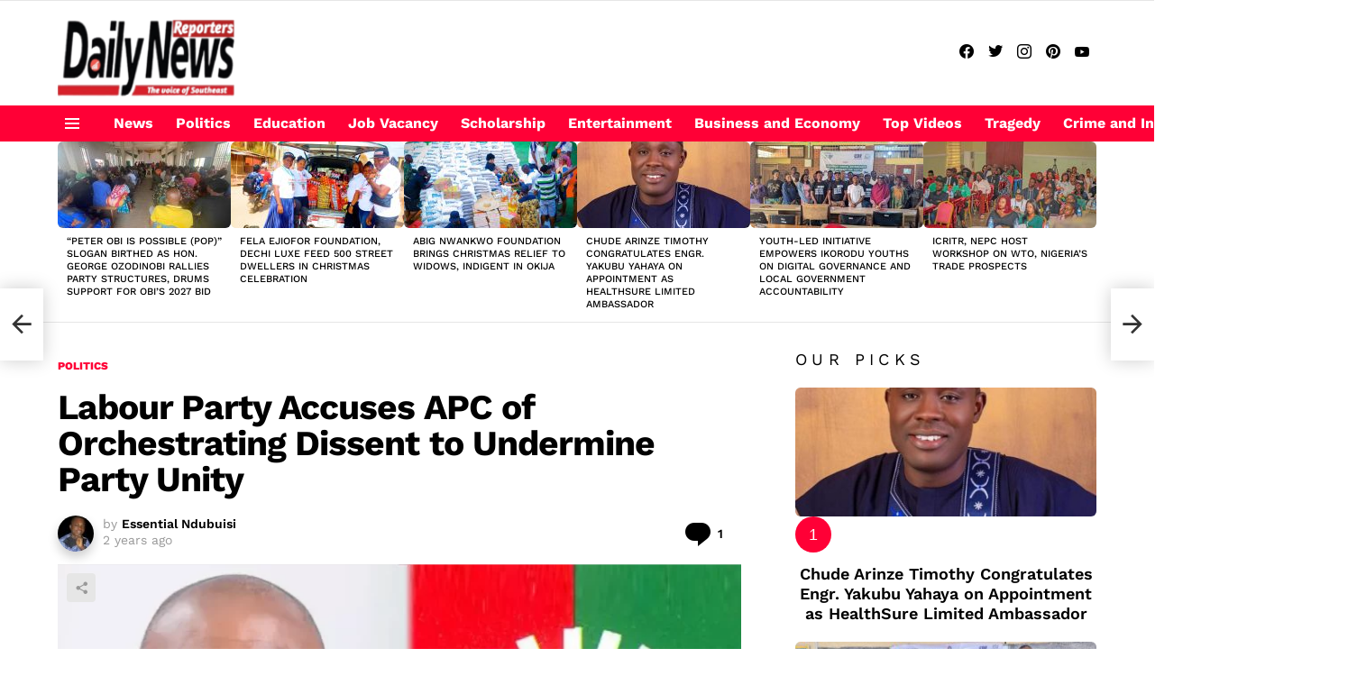

--- FILE ---
content_type: text/html; charset=UTF-8
request_url: https://dailynewsreporters.com/labour-party-accuses-apc-of-orchestrating-dissent-to-undermine-party-unity/
body_size: 60216
content:
	<!DOCTYPE html>
<!--[if IE 8]>
<html class="no-js g1-off-outside lt-ie10 lt-ie9" id="ie8" dir="ltr" lang="en-US" prefix="og: https://ogp.me/ns# og: http://ogp.me/ns#"><![endif]-->
<!--[if IE 9]>
<html class="no-js g1-off-outside lt-ie10" id="ie9" dir="ltr" lang="en-US" prefix="og: https://ogp.me/ns# og: http://ogp.me/ns#"><![endif]-->
<!--[if !IE]><!-->
<html class="no-js g1-off-outside" dir="ltr" lang="en-US" prefix="og: https://ogp.me/ns# og: http://ogp.me/ns#"><!--<![endif]-->
<head>
	<meta charset="UTF-8"/>
	<link rel="profile" href="http://gmpg.org/xfn/11"/>
	<link rel="pingback" href="https://dailynewsreporters.com/xmlrpc.php"/>

	<title>Labour Party Accuses APC of Orchestrating Dissent to Undermine Party Unity - Daily News Reporters</title>

		<!-- All in One SEO 4.9.3 - aioseo.com -->
	<meta name="description" content="The Julius Abure-led National Working Committee (NWC) of the Labour Party (LP) has made a startling revelation, accusing the ruling All Progressives Congress (APC) of masterminding efforts to sow discord within the party. In a press conference held at the LP&#039;s National Secretariat in Abuja, Malam Umar Farouk, the National Secretary of the LP, outlined" />
	<meta name="robots" content="max-image-preview:large" />
	<meta name="author" content="Essential Ndubuisi"/>
	<link rel="canonical" href="https://dailynewsreporters.com/labour-party-accuses-apc-of-orchestrating-dissent-to-undermine-party-unity/" />
	<meta name="generator" content="All in One SEO (AIOSEO) 4.9.3" />
		<meta property="og:locale" content="en_US" />
		<meta property="og:site_name" content="Daily News Reporters - Voice of the Southeast" />
		<meta property="og:type" content="article" />
		<meta property="og:title" content="Labour Party Accuses APC of Orchestrating Dissent to Undermine Party Unity - Daily News Reporters" />
		<meta property="og:description" content="The Julius Abure-led National Working Committee (NWC) of the Labour Party (LP) has made a startling revelation, accusing the ruling All Progressives Congress (APC) of masterminding efforts to sow discord within the party. In a press conference held at the LP&#039;s National Secretariat in Abuja, Malam Umar Farouk, the National Secretary of the LP, outlined" />
		<meta property="og:url" content="https://dailynewsreporters.com/labour-party-accuses-apc-of-orchestrating-dissent-to-undermine-party-unity/" />
		<meta property="og:image" content="https://dailynewsreporters.com/wp-content/uploads/2022/08/15923768_peterobiandlabourparty1024x597_webp_webp63fccddab93869193a72d9630691c33d.webp" />
		<meta property="og:image:secure_url" content="https://dailynewsreporters.com/wp-content/uploads/2022/08/15923768_peterobiandlabourparty1024x597_webp_webp63fccddab93869193a72d9630691c33d.webp" />
		<meta property="og:image:width" content="1024" />
		<meta property="og:image:height" content="597" />
		<meta property="article:published_time" content="2023-08-26T10:54:36+00:00" />
		<meta property="article:modified_time" content="2023-08-26T10:54:42+00:00" />
		<meta property="article:publisher" content="https://facebook.com/Dailynewsreporters" />
		<meta name="twitter:card" content="summary_large_image" />
		<meta name="twitter:title" content="Labour Party Accuses APC of Orchestrating Dissent to Undermine Party Unity - Daily News Reporters" />
		<meta name="twitter:description" content="The Julius Abure-led National Working Committee (NWC) of the Labour Party (LP) has made a startling revelation, accusing the ruling All Progressives Congress (APC) of masterminding efforts to sow discord within the party. In a press conference held at the LP&#039;s National Secretariat in Abuja, Malam Umar Farouk, the National Secretary of the LP, outlined" />
		<meta name="twitter:image" content="https://dailynewsreporters.com/wp-content/uploads/2022/08/15923768_peterobiandlabourparty1024x597_webp_webp63fccddab93869193a72d9630691c33d.webp" />
		<script type="application/ld+json" class="aioseo-schema">
			{"@context":"https:\/\/schema.org","@graph":[{"@type":"BlogPosting","@id":"https:\/\/dailynewsreporters.com\/labour-party-accuses-apc-of-orchestrating-dissent-to-undermine-party-unity\/#blogposting","name":"Labour Party Accuses APC of Orchestrating Dissent to Undermine Party Unity - Daily News Reporters","headline":"Labour Party Accuses APC of Orchestrating Dissent to Undermine Party Unity","author":{"@id":"https:\/\/dailynewsreporters.com\/author\/ndubuisi\/#author"},"publisher":{"@id":"https:\/\/dailynewsreporters.com\/#organization"},"image":{"@type":"ImageObject","url":"https:\/\/dailynewsreporters.com\/wp-content\/uploads\/2022\/08\/15923768_peterobiandlabourparty1024x597_webp_webp63fccddab93869193a72d9630691c33d.webp","width":1024,"height":597},"datePublished":"2023-08-26T10:54:36+00:00","dateModified":"2023-08-26T10:54:42+00:00","inLanguage":"en-US","mainEntityOfPage":{"@id":"https:\/\/dailynewsreporters.com\/labour-party-accuses-apc-of-orchestrating-dissent-to-undermine-party-unity\/#webpage"},"isPartOf":{"@id":"https:\/\/dailynewsreporters.com\/labour-party-accuses-apc-of-orchestrating-dissent-to-undermine-party-unity\/#webpage"},"articleSection":"Politics, Labour Party"},{"@type":"BreadcrumbList","@id":"https:\/\/dailynewsreporters.com\/labour-party-accuses-apc-of-orchestrating-dissent-to-undermine-party-unity\/#breadcrumblist","itemListElement":[{"@type":"ListItem","@id":"https:\/\/dailynewsreporters.com#listItem","position":1,"name":"Home","item":"https:\/\/dailynewsreporters.com","nextItem":{"@type":"ListItem","@id":"https:\/\/dailynewsreporters.com\/category\/politics\/#listItem","name":"Politics"}},{"@type":"ListItem","@id":"https:\/\/dailynewsreporters.com\/category\/politics\/#listItem","position":2,"name":"Politics","item":"https:\/\/dailynewsreporters.com\/category\/politics\/","nextItem":{"@type":"ListItem","@id":"https:\/\/dailynewsreporters.com\/labour-party-accuses-apc-of-orchestrating-dissent-to-undermine-party-unity\/#listItem","name":"Labour Party Accuses APC of Orchestrating Dissent to Undermine Party Unity"},"previousItem":{"@type":"ListItem","@id":"https:\/\/dailynewsreporters.com#listItem","name":"Home"}},{"@type":"ListItem","@id":"https:\/\/dailynewsreporters.com\/labour-party-accuses-apc-of-orchestrating-dissent-to-undermine-party-unity\/#listItem","position":3,"name":"Labour Party Accuses APC of Orchestrating Dissent to Undermine Party Unity","previousItem":{"@type":"ListItem","@id":"https:\/\/dailynewsreporters.com\/category\/politics\/#listItem","name":"Politics"}}]},{"@type":"Organization","@id":"https:\/\/dailynewsreporters.com\/#organization","name":"Daily News Reporters","description":"Voice of the Southeast","url":"https:\/\/dailynewsreporters.com\/","sameAs":["https:\/\/facebook.com\/Dailynewsreporters","https:\/\/twitter.com\/dnreporters","https:\/\/instagram.com\/Dailynewsreporters","https:\/\/pinterest.com\/Dailynewsreporters","https:\/\/youtube.com\/Dailynewsreporters","https:\/\/linkedin.com\/in\/Dailynewsreporters","https:\/\/tumblr.com\/Dailynewsreporters"]},{"@type":"Person","@id":"https:\/\/dailynewsreporters.com\/author\/ndubuisi\/#author","url":"https:\/\/dailynewsreporters.com\/author\/ndubuisi\/","name":"Essential Ndubuisi","image":{"@type":"ImageObject","@id":"https:\/\/dailynewsreporters.com\/labour-party-accuses-apc-of-orchestrating-dissent-to-undermine-party-unity\/#authorImage","url":"https:\/\/secure.gravatar.com\/avatar\/39521c845d4772aa4ebe2a7a3e46d90afd9482e098241da4c78b9d32bc54ec1e?s=96&d=mm&r=g","width":96,"height":96,"caption":"Essential Ndubuisi"}},{"@type":"WebPage","@id":"https:\/\/dailynewsreporters.com\/labour-party-accuses-apc-of-orchestrating-dissent-to-undermine-party-unity\/#webpage","url":"https:\/\/dailynewsreporters.com\/labour-party-accuses-apc-of-orchestrating-dissent-to-undermine-party-unity\/","name":"Labour Party Accuses APC of Orchestrating Dissent to Undermine Party Unity - Daily News Reporters","description":"The Julius Abure-led National Working Committee (NWC) of the Labour Party (LP) has made a startling revelation, accusing the ruling All Progressives Congress (APC) of masterminding efforts to sow discord within the party. In a press conference held at the LP's National Secretariat in Abuja, Malam Umar Farouk, the National Secretary of the LP, outlined","inLanguage":"en-US","isPartOf":{"@id":"https:\/\/dailynewsreporters.com\/#website"},"breadcrumb":{"@id":"https:\/\/dailynewsreporters.com\/labour-party-accuses-apc-of-orchestrating-dissent-to-undermine-party-unity\/#breadcrumblist"},"author":{"@id":"https:\/\/dailynewsreporters.com\/author\/ndubuisi\/#author"},"creator":{"@id":"https:\/\/dailynewsreporters.com\/author\/ndubuisi\/#author"},"image":{"@type":"ImageObject","url":"https:\/\/dailynewsreporters.com\/wp-content\/uploads\/2022\/08\/15923768_peterobiandlabourparty1024x597_webp_webp63fccddab93869193a72d9630691c33d.webp","@id":"https:\/\/dailynewsreporters.com\/labour-party-accuses-apc-of-orchestrating-dissent-to-undermine-party-unity\/#mainImage","width":1024,"height":597},"primaryImageOfPage":{"@id":"https:\/\/dailynewsreporters.com\/labour-party-accuses-apc-of-orchestrating-dissent-to-undermine-party-unity\/#mainImage"},"datePublished":"2023-08-26T10:54:36+00:00","dateModified":"2023-08-26T10:54:42+00:00"},{"@type":"WebSite","@id":"https:\/\/dailynewsreporters.com\/#website","url":"https:\/\/dailynewsreporters.com\/","name":"Daily News Reporters","description":"Voice of the Southeast","inLanguage":"en-US","publisher":{"@id":"https:\/\/dailynewsreporters.com\/#organization"}}]}
		</script>
		<!-- All in One SEO -->


<meta name="viewport" content="initial-scale=1.0, minimum-scale=1.0, height=device-height, width=device-width" />
<meta property="og:locale" content="en_US" />
<meta property="og:type" content="article" />
<meta property="og:title" content="Labour Party Accuses APC of Orchestrating Dissent to Undermine Party Unity" />
<meta property="og:description" content="The Julius Abure-led National Working Committee (NWC) of the Labour Party (LP) has made a startling revelation, accusing the ruling All Progressives Congress (APC) of masterminding efforts to sow discord within the party. In a press conference held at the LP&#039;s National Secretariat in Abuja, Malam Umar Farouk, the National Secretary of the LP, outlined" />
<meta property="og:url" content="https://dailynewsreporters.com/labour-party-accuses-apc-of-orchestrating-dissent-to-undermine-party-unity/" />
<meta property="og:site_name" content="Daily News Reporters" />
<meta property="article:tag" content="Labour Party" />
<meta property="article:section" content="Politics" />
<meta property="article:published_time" content="2023-08-26T10:54:36+00:00" />
<meta property="article:modified_time" content="2023-08-26T10:54:42+00:00" />
<meta property="og:updated_time" content="2023-08-26T10:54:42+00:00" />
<meta property="og:image" content="https://dailynewsreporters.com/wp-content/uploads/2022/08/15923768_peterobiandlabourparty1024x597_webp_webp63fccddab93869193a72d9630691c33d.webp" />
<meta property="og:image:secure_url" content="https://dailynewsreporters.com/wp-content/uploads/2022/08/15923768_peterobiandlabourparty1024x597_webp_webp63fccddab93869193a72d9630691c33d.webp" />
<meta property="og:image:width" content="1024" />
<meta property="og:image:height" content="597" />
<link rel='dns-prefetch' href='//fonts.googleapis.com' />
<link rel='preconnect' href='https://fonts.gstatic.com' />
<link rel="alternate" type="application/rss+xml" title="Daily News Reporters &raquo; Feed" href="https://dailynewsreporters.com/feed/" />
<link rel="alternate" type="application/rss+xml" title="Daily News Reporters &raquo; Comments Feed" href="https://dailynewsreporters.com/comments/feed/" />
<link rel="alternate" type="application/rss+xml" title="Daily News Reporters &raquo; Labour Party Accuses APC of Orchestrating Dissent to Undermine Party Unity Comments Feed" href="https://dailynewsreporters.com/labour-party-accuses-apc-of-orchestrating-dissent-to-undermine-party-unity/feed/" />
<link rel="alternate" title="oEmbed (JSON)" type="application/json+oembed" href="https://dailynewsreporters.com/wp-json/oembed/1.0/embed?url=https%3A%2F%2Fdailynewsreporters.com%2Flabour-party-accuses-apc-of-orchestrating-dissent-to-undermine-party-unity%2F" />
<link rel="alternate" title="oEmbed (XML)" type="text/xml+oembed" href="https://dailynewsreporters.com/wp-json/oembed/1.0/embed?url=https%3A%2F%2Fdailynewsreporters.com%2Flabour-party-accuses-apc-of-orchestrating-dissent-to-undermine-party-unity%2F&#038;format=xml" />

<link data-optimized="2" rel="stylesheet" href="https://dailynewsreporters.com/wp-content/litespeed/css/d41d8cd98f00b204e9800998ecf8427e.css?ver=86995" />















<script type="text/javascript" src="https://dailynewsreporters.com/wp-includes/js/jquery/jquery.min.js?ver=3.7.1" id="jquery-core-js"></script>
<script data-optimized="1" type="text/javascript" src="https://dailynewsreporters.com/wp-content/litespeed/js/fd799ae4ae1bf2254a728b5bba104bba.js?ver=17cd2" id="jquery-migrate-js"></script>
<script data-optimized="1" type="text/javascript" id="Popup.js-js-before">var sgpbPublicUrl="https:\/\/dailynewsreporters.com\/wp-content\/plugins\/popup-builder\/public\/";var SGPB_JS_LOCALIZATION={"imageSupportAlertMessage":"Only image files supported","pdfSupportAlertMessage":"Only pdf files supported","areYouSure":"Are you sure?","addButtonSpinner":"L","audioSupportAlertMessage":"Only audio files supported (e.g.: mp3, wav, m4a, ogg)","publishPopupBeforeElementor":"Please, publish the popup before starting to use Elementor with it!","publishPopupBeforeDivi":"Please, publish the popup before starting to use Divi Builder with it!","closeButtonAltText":"Close"}</script>
<script data-optimized="1" type="text/javascript" src="https://dailynewsreporters.com/wp-content/litespeed/js/b8bee3d7accc05217b3f2e6890ddf9b4.js?ver=a6578" id="Popup.js-js"></script>
<script data-optimized="1" type="text/javascript" src="https://dailynewsreporters.com/wp-content/litespeed/js/f9382d5454731b498bffa1902860b890.js?ver=e31e2" id="PopupConfig.js-js"></script>
<script data-optimized="1" type="text/javascript" id="PopupBuilder.js-js-before">var SGPB_POPUP_PARAMS={"popupTypeAgeRestriction":"ageRestriction","defaultThemeImages":{"1":"https:\/\/dailynewsreporters.com\/wp-content\/plugins\/popup-builder\/public\/img\/theme_1\/close.png","2":"https:\/\/dailynewsreporters.com\/wp-content\/plugins\/popup-builder\/public\/img\/theme_2\/close.png","3":"https:\/\/dailynewsreporters.com\/wp-content\/plugins\/popup-builder\/public\/img\/theme_3\/close.png","5":"https:\/\/dailynewsreporters.com\/wp-content\/plugins\/popup-builder\/public\/img\/theme_5\/close.png","6":"https:\/\/dailynewsreporters.com\/wp-content\/plugins\/popup-builder\/public\/img\/theme_6\/close.png"},"homePageUrl":"https:\/\/dailynewsreporters.com\/","isPreview":!1,"convertedIdsReverse":[],"dontShowPopupExpireTime":365,"conditionalJsClasses":[],"disableAnalyticsGeneral":!1};var SGPB_JS_PACKAGES={"packages":{"current":1,"free":1,"silver":2,"gold":3,"platinum":4},"extensions":{"geo-targeting":!1,"advanced-closing":!1}};var SGPB_JS_PARAMS={"ajaxUrl":"https:\/\/dailynewsreporters.com\/wp-admin\/admin-ajax.php","nonce":"e6e95c52c8"}</script>
<script data-optimized="1" type="text/javascript" src="https://dailynewsreporters.com/wp-content/litespeed/js/e683ddcdf523f594026824424cc9ddbd.js?ver=0ddfa" id="PopupBuilder.js-js"></script>
<script data-optimized="1" type="text/javascript" src="https://dailynewsreporters.com/wp-content/litespeed/js/c11a3f33df95abfc96cdad95b264b87f.js?ver=a57b7" id="modernizr-js"></script>
<link rel="https://api.w.org/" href="https://dailynewsreporters.com/wp-json/" /><link rel="alternate" title="JSON" type="application/json" href="https://dailynewsreporters.com/wp-json/wp/v2/posts/64712" /><link rel="EditURI" type="application/rsd+xml" title="RSD" href="https://dailynewsreporters.com/xmlrpc.php?rsd" />
<link rel='shortlink' href='https://dailynewsreporters.com/?p=64712' />
<link rel="preload" href="https://dailynewsreporters.com/wp-content/plugins/g1-socials/css/iconfont/fonts/g1-socials.woff" as="font" type="font/woff" crossorigin="anonymous">	
	<link rel="icon" href="https://dailynewsreporters.com/wp-content/uploads/2022/05/cropped-852C4725-94D7-4F8F-83FF-00027E34B1F2-32x32.jpeg" sizes="32x32" />
<link rel="icon" href="https://dailynewsreporters.com/wp-content/uploads/2022/05/cropped-852C4725-94D7-4F8F-83FF-00027E34B1F2-192x192.jpeg" sizes="192x192" />
<link rel="apple-touch-icon" href="https://dailynewsreporters.com/wp-content/uploads/2022/05/cropped-852C4725-94D7-4F8F-83FF-00027E34B1F2-180x180.jpeg" />
<meta name="msapplication-TileImage" content="https://dailynewsreporters.com/wp-content/uploads/2022/05/cropped-852C4725-94D7-4F8F-83FF-00027E34B1F2-270x270.jpeg" />
<meta name="g1:switch-skin-css" content="https://dailynewsreporters.com/wp-content/themes/bimber-activated/css/9.2.5/styles/mode-dark.min.css" />	<script>if("undefined"!=typeof localStorage){var skinItemId=document.getElementsByName("g1:skin-item-id");skinItemId=skinItemId.length>0?skinItemId[0].getAttribute("content"):"g1_skin",window.g1SwitchSkin=function(e,t){if(e){var n=document.getElementById("g1-switch-skin-css");if(n){n.parentNode.removeChild(n),document.documentElement.classList.remove("g1-skinmode");try{localStorage.removeItem(skinItemId)}catch(e){}}else{t?document.write('<link id="g1-switch-skin-css" rel="stylesheet" type="text/css" media="all" href="'+document.getElementsByName("g1:switch-skin-css")[0].getAttribute("content")+'" />'):((n=document.createElement("link")).id="g1-switch-skin-css",n.href=document.getElementsByName("g1:switch-skin-css")[0].getAttribute("content"),n.rel="stylesheet",n.media="all",document.head.appendChild(n)),document.documentElement.classList.add("g1-skinmode");try{localStorage.setItem(skinItemId,e)}catch(e){}}}};try{var mode=localStorage.getItem(skinItemId);window.g1SwitchSkin(mode,!0)}catch(e){}}</script>
		<script>if("undefined"!=typeof localStorage){var nsfwItemId=document.getElementsByName("g1:nsfw-item-id");nsfwItemId=nsfwItemId.length>0?nsfwItemId[0].getAttribute("content"):"g1_nsfw_off",window.g1SwitchNSFW=function(e){e?(localStorage.setItem(nsfwItemId,1),document.documentElement.classList.add("g1-nsfw-off")):(localStorage.removeItem(nsfwItemId),document.documentElement.classList.remove("g1-nsfw-off"))};try{var nsfwmode=localStorage.getItem(nsfwItemId);window.g1SwitchNSFW(nsfwmode)}catch(e){}}</script>
	<script async src="https://pagead2.googlesyndication.com/pagead/js/adsbygoogle.js?client=ca-pub-2498340744906662"
     crossorigin="anonymous"></script>	<script async src="https://pagead2.googlesyndication.com/pagead/js/adsbygoogle.js?client=ca-pub-2498340744906662"
     crossorigin="anonymous"></script>




</head>

<body class="wp-singular post-template-default single single-post postid-64712 single-format-standard wp-custom-logo wp-embed-responsive wp-theme-bimber-activated essb-8.8 g1-layout-stretched g1-hoverable g1-has-mobile-logo g1-sidebar-normal" itemscope="" itemtype="http://schema.org/WebPage" >

<div class="g1-body-inner">

	<div id="page">
		

		

					<div class="g1-row g1-row-layout-page g1-hb-row g1-hb-row-normal g1-hb-row-a g1-hb-row-1 g1-hb-boxed g1-hb-sticky-off g1-hb-shadow-off">
			<div class="g1-row-inner">
				<div class="g1-column g1-dropable">
											<div class="g1-bin-1 g1-bin-grow-off">
							<div class="g1-bin g1-bin-align-left">
															</div>
						</div>
											<div class="g1-bin-2 g1-bin-grow-off">
							<div class="g1-bin g1-bin-align-center">
															</div>
						</div>
											<div class="g1-bin-3 g1-bin-grow-off">
							<div class="g1-bin g1-bin-align-right">
															</div>
						</div>
									</div>
			</div>
			<div class="g1-row-background"></div>
		</div>
			<div class="g1-row g1-row-layout-page g1-hb-row g1-hb-row-normal g1-hb-row-b g1-hb-row-2 g1-hb-boxed g1-hb-sticky-off g1-hb-shadow-off">
			<div class="g1-row-inner">
				<div class="g1-column g1-dropable">
											<div class="g1-bin-1 g1-bin-grow-off">
							<div class="g1-bin g1-bin-align-left">
																	<div class="g1-id g1-id-desktop">
			<p class="g1-mega g1-mega-1st site-title">
	
			<a class="g1-logo-wrapper"
			   href="https://dailynewsreporters.com/" rel="home">
									<picture class="g1-logo g1-logo-default">
						<source media="(min-width: 1025px)" srcset="https://dailynewsreporters.com/wp-content/uploads/2022/05/logo-removebg-preview-e1652262216550.png">
						<source media="(max-width: 1024px)" srcset="data:image/svg+xml,%3Csvg%20xmlns%3D%27http%3A%2F%2Fwww.w3.org%2F2000%2Fsvg%27%20viewBox%3D%270%200%20200%2084%27%2F%3E">
						<img data-lazyloaded="1" src="[data-uri]" data-src="https://dailynewsreporters.com/wp-content/uploads/2022/05/logo-removebg-preview-e1652262216550.png"
							width="200"
							height="84"
							alt="Daily News Reporters" /><noscript><img
							src="https://dailynewsreporters.com/wp-content/uploads/2022/05/logo-removebg-preview-e1652262216550.png"
							width="200"
							height="84"
							alt="Daily News Reporters" /></noscript>
					</picture>

												</a>

			</p>
	
    
	</div>															</div>
						</div>
											<div class="g1-bin-2 g1-bin-grow-off">
							<div class="g1-bin g1-bin-align-center">
																		<nav class="g1-quick-nav g1-quick-nav-short">
		<ul class="g1-quick-nav-menu">
																											</ul>
	</nav>
															</div>
						</div>
											<div class="g1-bin-3 g1-bin-grow-off">
							<div class="g1-bin g1-bin-align-right">
																	<ul id="g1-social-icons-1" class="g1-socials-items g1-socials-items-tpl-grid g1-socials-hb-list g1-socials-s  ">
			<li class="g1-socials-item g1-socials-item-facebook">
	   <a class="g1-socials-item-link" href="https://facebook.com/dailynewsreporters" target="_blank" rel="noopener">
		   <span class="g1-socials-item-icon g1-socials-item-icon-48 g1-socials-item-icon-text g1-socials-item-icon-facebook"></span>
		   <span class="g1-socials-item-tooltip">
			   <span class="g1-socials-item-tooltip-inner">facebook</span>
		   </span>
	   </a>
	</li>
			<li class="g1-socials-item g1-socials-item-twitter">
	   <a class="g1-socials-item-link" href="https://twitter.com/dnreporters" target="_blank" rel="noopener">
		   <span class="g1-socials-item-icon g1-socials-item-icon-48 g1-socials-item-icon-text g1-socials-item-icon-twitter"></span>
		   <span class="g1-socials-item-tooltip">
			   <span class="g1-socials-item-tooltip-inner">twitter</span>
		   </span>
	   </a>
	</li>
			<li class="g1-socials-item g1-socials-item-instagram">
	   <a class="g1-socials-item-link" href="https://instagram.com/dailynewsreporters" target="_blank" rel="noopener">
		   <span class="g1-socials-item-icon g1-socials-item-icon-48 g1-socials-item-icon-text g1-socials-item-icon-instagram"></span>
		   <span class="g1-socials-item-tooltip">
			   <span class="g1-socials-item-tooltip-inner">instagram</span>
		   </span>
	   </a>
	</li>
			<li class="g1-socials-item g1-socials-item-pinterest">
	   <a class="g1-socials-item-link" href="https://pinterest.com/dailynewsreporters" target="_blank" rel="noopener">
		   <span class="g1-socials-item-icon g1-socials-item-icon-48 g1-socials-item-icon-text g1-socials-item-icon-pinterest"></span>
		   <span class="g1-socials-item-tooltip">
			   <span class="g1-socials-item-tooltip-inner">pinterest</span>
		   </span>
	   </a>
	</li>
			<li class="g1-socials-item g1-socials-item-youtube">
	   <a class="g1-socials-item-link" href="/" target="_blank" rel="noopener">
		   <span class="g1-socials-item-icon g1-socials-item-icon-48 g1-socials-item-icon-text g1-socials-item-icon-youtube"></span>
		   <span class="g1-socials-item-tooltip">
			   <span class="g1-socials-item-tooltip-inner">youtube</span>
		   </span>
	   </a>
	</li>
	</ul>
															</div>
						</div>
									</div>
			</div>
			<div class="g1-row-background"></div>
		</div>
				<div class="g1-sticky-top-wrapper g1-hb-row-3">
				<div class="g1-row g1-row-layout-page g1-hb-row g1-hb-row-normal g1-hb-row-c g1-hb-row-3 g1-hb-boxed g1-hb-sticky-on g1-hb-shadow-off">
			<div class="g1-row-inner">
				<div class="g1-column g1-dropable">
											<div class="g1-bin-1 g1-bin-grow-off">
							<div class="g1-bin g1-bin-align-left">
																		<a class="g1-hamburger g1-hamburger-show g1-hamburger-s  " href="#">
		<span class="g1-hamburger-icon"></span>
			<span class="g1-hamburger-label
			g1-hamburger-label-hidden			">Menu</span>
	</a>
																	<!-- BEGIN .g1-primary-nav -->
<nav id="g1-primary-nav" class="g1-primary-nav"><ul id="g1-primary-nav-menu" class="g1-primary-nav-menu g1-menu-h"><li id="menu-item-93" class="menu-item menu-item-type-taxonomy menu-item-object-category menu-item-g1-standard menu-item-93"><a href="https://dailynewsreporters.com/category/news/">News</a></li>
<li id="menu-item-49692" class="menu-item menu-item-type-taxonomy menu-item-object-category current-post-ancestor current-menu-parent current-post-parent menu-item-g1-standard menu-item-49692"><a href="https://dailynewsreporters.com/category/politics/">Politics</a></li>
<li id="menu-item-372" class="menu-item menu-item-type-taxonomy menu-item-object-category menu-item-g1-standard menu-item-372"><a href="https://dailynewsreporters.com/category/education/">Education</a></li>
<li id="menu-item-371" class="menu-item menu-item-type-taxonomy menu-item-object-category menu-item-g1-standard menu-item-371"><a href="https://dailynewsreporters.com/category/jobvacancy/">Job Vacancy</a></li>
<li id="menu-item-49307" class="menu-item menu-item-type-taxonomy menu-item-object-category menu-item-g1-standard menu-item-49307"><a href="https://dailynewsreporters.com/category/scholarship/">Scholarship</a></li>
<li id="menu-item-96" class="menu-item menu-item-type-taxonomy menu-item-object-category menu-item-g1-standard menu-item-96"><a href="https://dailynewsreporters.com/category/entertainment/">Entertainment</a></li>
<li id="menu-item-97" class="menu-item menu-item-type-taxonomy menu-item-object-category menu-item-g1-standard menu-item-97"><a href="https://dailynewsreporters.com/category/business/">Business and Economy</a></li>
<li id="menu-item-100" class="menu-item menu-item-type-taxonomy menu-item-object-category menu-item-g1-standard menu-item-100"><a href="https://dailynewsreporters.com/category/videos/">Top Videos</a></li>
<li id="menu-item-1033" class="menu-item menu-item-type-taxonomy menu-item-object-category menu-item-g1-standard menu-item-1033"><a href="https://dailynewsreporters.com/category/tragedy/">Tragedy</a></li>
<li id="menu-item-2587" class="menu-item menu-item-type-taxonomy menu-item-object-category menu-item-g1-standard menu-item-2587"><a href="https://dailynewsreporters.com/category/crime/">Crime and Insurgency</a></li>
</ul></nav><!-- END .g1-primary-nav -->
															</div>
						</div>
											<div class="g1-bin-2 g1-bin-grow-off">
							<div class="g1-bin g1-bin-align-center">
															</div>
						</div>
											<div class="g1-bin-3 g1-bin-grow-off">
							<div class="g1-bin g1-bin-align-right">
																	<div class="g1-drop g1-drop-nojs g1-drop-with-anim g1-drop-before g1-drop-the-skin g1-drop-the-skin-light g1-drop-m g1-drop-icon">
	<button class="g1-button-none g1-drop-toggle">
		<span class="g1-drop-toggle-icon"></span><span class="g1-drop-toggle-text">Switch skin</span>
		<span class="g1-drop-toggle-arrow"></span>
	</button>
			<div class="g1-drop-content">
							<p class="g1-skinmode-desc">Switch to the dark mode that&#039;s kinder on your eyes at night time.</p>
				<p class="g1-skinmode-desc">Switch to the light mode that&#039;s kinder on your eyes at day time.</p>
					</div>
	</div>

																		<div class="g1-drop g1-drop-with-anim g1-drop-before g1-drop-the-search  g1-drop-m g1-drop-icon ">
		<a class="g1-drop-toggle" href="https://dailynewsreporters.com/?s=">
			<span class="g1-drop-toggle-icon"></span><span class="g1-drop-toggle-text">Search</span>
			<span class="g1-drop-toggle-arrow"></span>
		</a>
		<div class="g1-drop-content">
			

<div role="search" class="search-form-wrapper">
	<form method="get"
	      class="g1-searchform-tpl-default g1-searchform-ajax search-form"
	      action="https://dailynewsreporters.com/">
		<label>
			<span class="screen-reader-text">Search for:</span>
			<input type="search" class="search-field"
			       placeholder="Search &hellip;"
			       value="" name="s"
			       title="Search for:" />
		</label>
		<button class="search-submit">Search</button>
	</form>

			<div class="g1-searches g1-searches-ajax"></div>
	</div>
		</div>
	</div>
																																		<nav class="g1-drop g1-drop-with-anim g1-drop-before g1-drop-the-user  g1-drop-m g1-drop-icon ">


	<a class="g1-drop-toggle snax-login-required" href="https://dailynewsreporters.com/wp-login.php">
		<span class="g1-drop-toggle-icon"></span><span class="g1-drop-toggle-text">Login</span>
		<span class="g1-drop-toggle-arrow"></span>
	</a>

	
	<div class="g1-drop-content"><ul id="menu-menu1" class="sub-menu"><li class="menu-item menu-item-type-taxonomy menu-item-object-category menu-item-93"><a href="https://dailynewsreporters.com/category/news/">News</a></li>
<li class="menu-item menu-item-type-taxonomy menu-item-object-category current-post-ancestor current-menu-parent current-post-parent menu-item-49692"><a href="https://dailynewsreporters.com/category/politics/">Politics</a></li>
<li class="menu-item menu-item-type-taxonomy menu-item-object-category menu-item-372"><a href="https://dailynewsreporters.com/category/education/">Education</a></li>
<li class="menu-item menu-item-type-taxonomy menu-item-object-category menu-item-371"><a href="https://dailynewsreporters.com/category/jobvacancy/">Job Vacancy</a></li>
<li class="menu-item menu-item-type-taxonomy menu-item-object-category menu-item-49307"><a href="https://dailynewsreporters.com/category/scholarship/">Scholarship</a></li>
<li class="menu-item menu-item-type-taxonomy menu-item-object-category menu-item-96"><a href="https://dailynewsreporters.com/category/entertainment/">Entertainment</a></li>
<li class="menu-item menu-item-type-taxonomy menu-item-object-category menu-item-97"><a href="https://dailynewsreporters.com/category/business/">Business and Economy</a></li>
<li class="menu-item menu-item-type-taxonomy menu-item-object-category menu-item-100"><a href="https://dailynewsreporters.com/category/videos/">Top Videos</a></li>
<li class="menu-item menu-item-type-taxonomy menu-item-object-category menu-item-1033"><a href="https://dailynewsreporters.com/category/tragedy/">Tragedy</a></li>
<li class="menu-item menu-item-type-taxonomy menu-item-object-category menu-item-2587"><a href="https://dailynewsreporters.com/category/crime/">Crime and Insurgency</a></li>
</ul></div>
	</nav>
																																</div>
						</div>
									</div>
			</div>
			<div class="g1-row-background"></div>
		</div>
			</div>
				<div class="g1-row g1-row-layout-page g1-hb-row g1-hb-row-mobile g1-hb-row-a g1-hb-row-1 g1-hb-boxed g1-hb-sticky-off g1-hb-shadow-off">
			<div class="g1-row-inner">
				<div class="g1-column g1-dropable">
											<div class="g1-bin-1 g1-bin-grow-off">
							<div class="g1-bin g1-bin-align-left">
															</div>
						</div>
											<div class="g1-bin-2 g1-bin-grow-on">
							<div class="g1-bin g1-bin-align-center">
															</div>
						</div>
											<div class="g1-bin-3 g1-bin-grow-off">
							<div class="g1-bin g1-bin-align-right">
															</div>
						</div>
									</div>
			</div>
			<div class="g1-row-background"></div>
		</div>
			<div class="g1-row g1-row-layout-page g1-hb-row g1-hb-row-mobile g1-hb-row-b g1-hb-row-2 g1-hb-boxed g1-hb-sticky-off g1-hb-shadow-off">
			<div class="g1-row-inner">
				<div class="g1-column g1-dropable">
											<div class="g1-bin-1 g1-bin-grow-off">
							<div class="g1-bin g1-bin-align-left">
																		<a class="g1-hamburger g1-hamburger-show g1-hamburger-s  " href="#">
		<span class="g1-hamburger-icon"></span>
			<span class="g1-hamburger-label
			g1-hamburger-label-hidden			">Menu</span>
	</a>
															</div>
						</div>
											<div class="g1-bin-2 g1-bin-grow-on">
							<div class="g1-bin g1-bin-align-center">
																	<div class="g1-id g1-id-mobile">
			<p class="g1-mega g1-mega-1st site-title">
	
		<a class="g1-logo-wrapper"
		   href="https://dailynewsreporters.com/" rel="home">
							<picture class="g1-logo g1-logo-default">
					<source media="(max-width: 1024px)" srcset="https://dailynewsreporters.com/wp-content/uploads/2022/05/logo-removebg-preview-e1652262216550.png">
					<source media="(min-width: 1025px)" srcset="data:image/svg+xml,%3Csvg%20xmlns%3D%27http%3A%2F%2Fwww.w3.org%2F2000%2Fsvg%27%20viewBox%3D%270%200%20120%2045%27%2F%3E">
					<img data-lazyloaded="1" src="[data-uri]" data-src="https://dailynewsreporters.com/wp-content/uploads/2022/05/logo-removebg-preview-e1652262216550.png"
						width="120"
						height="45"
						alt="Daily News Reporters" /><noscript><img
						src="https://dailynewsreporters.com/wp-content/uploads/2022/05/logo-removebg-preview-e1652262216550.png"
						width="120"
						height="45"
						alt="Daily News Reporters" /></noscript>
				</picture>

									</a>

			</p>
	
    
	</div>															</div>
						</div>
											<div class="g1-bin-3 g1-bin-grow-off">
							<div class="g1-bin g1-bin-align-right">
																	<div class="g1-drop g1-drop-nojs g1-drop-with-anim g1-drop-before g1-drop-the-skin g1-drop-the-skin-light g1-drop-m g1-drop-icon">
	<button class="g1-button-none g1-drop-toggle">
		<span class="g1-drop-toggle-icon"></span><span class="g1-drop-toggle-text">Switch skin</span>
		<span class="g1-drop-toggle-arrow"></span>
	</button>
			<div class="g1-drop-content">
							<p class="g1-skinmode-desc">Switch to the dark mode that&#039;s kinder on your eyes at night time.</p>
				<p class="g1-skinmode-desc">Switch to the light mode that&#039;s kinder on your eyes at day time.</p>
					</div>
	</div>

																	<nav class="g1-drop g1-drop-with-anim g1-drop-before g1-drop-the-user  g1-drop-m g1-drop-icon ">


	<a class="g1-drop-toggle snax-login-required" href="https://dailynewsreporters.com/wp-login.php">
		<span class="g1-drop-toggle-icon"></span><span class="g1-drop-toggle-text">Login</span>
		<span class="g1-drop-toggle-arrow"></span>
	</a>

	
	<div class="g1-drop-content"><ul id="menu-menu1-1" class="sub-menu"><li class="menu-item menu-item-type-taxonomy menu-item-object-category menu-item-93"><a href="https://dailynewsreporters.com/category/news/">News</a></li>
<li class="menu-item menu-item-type-taxonomy menu-item-object-category current-post-ancestor current-menu-parent current-post-parent menu-item-49692"><a href="https://dailynewsreporters.com/category/politics/">Politics</a></li>
<li class="menu-item menu-item-type-taxonomy menu-item-object-category menu-item-372"><a href="https://dailynewsreporters.com/category/education/">Education</a></li>
<li class="menu-item menu-item-type-taxonomy menu-item-object-category menu-item-371"><a href="https://dailynewsreporters.com/category/jobvacancy/">Job Vacancy</a></li>
<li class="menu-item menu-item-type-taxonomy menu-item-object-category menu-item-49307"><a href="https://dailynewsreporters.com/category/scholarship/">Scholarship</a></li>
<li class="menu-item menu-item-type-taxonomy menu-item-object-category menu-item-96"><a href="https://dailynewsreporters.com/category/entertainment/">Entertainment</a></li>
<li class="menu-item menu-item-type-taxonomy menu-item-object-category menu-item-97"><a href="https://dailynewsreporters.com/category/business/">Business and Economy</a></li>
<li class="menu-item menu-item-type-taxonomy menu-item-object-category menu-item-100"><a href="https://dailynewsreporters.com/category/videos/">Top Videos</a></li>
<li class="menu-item menu-item-type-taxonomy menu-item-object-category menu-item-1033"><a href="https://dailynewsreporters.com/category/tragedy/">Tragedy</a></li>
<li class="menu-item menu-item-type-taxonomy menu-item-object-category menu-item-2587"><a href="https://dailynewsreporters.com/category/crime/">Crime and Insurgency</a></li>
</ul></div>
	</nav>
															</div>
						</div>
									</div>
			</div>
			<div class="g1-row-background"></div>
		</div>
				<div class="g1-sticky-top-wrapper g1-hb-row-3">
				<div class="g1-row g1-row-layout-page g1-hb-row g1-hb-row-mobile g1-hb-row-c g1-hb-row-3 g1-hb-boxed g1-hb-sticky-on g1-hb-shadow-off">
			<div class="g1-row-inner">
				<div class="g1-column g1-dropable">
											<div class="g1-bin-1 g1-bin-grow-off">
							<div class="g1-bin g1-bin-align-left">
																	<!-- BEGIN .g1-secondary-nav -->
<nav id="g1-secondary-nav" class="g1-secondary-nav"><ul id="g1-secondary-nav-menu" class="g1-secondary-nav-menu g1-menu-h"><li class="menu-item menu-item-type-taxonomy menu-item-object-category menu-item-g1-standard menu-item-93"><a href="https://dailynewsreporters.com/category/news/">News</a></li>
<li class="menu-item menu-item-type-taxonomy menu-item-object-category current-post-ancestor current-menu-parent current-post-parent menu-item-g1-standard menu-item-49692"><a href="https://dailynewsreporters.com/category/politics/">Politics</a></li>
<li class="menu-item menu-item-type-taxonomy menu-item-object-category menu-item-g1-standard menu-item-372"><a href="https://dailynewsreporters.com/category/education/">Education</a></li>
<li class="menu-item menu-item-type-taxonomy menu-item-object-category menu-item-g1-standard menu-item-371"><a href="https://dailynewsreporters.com/category/jobvacancy/">Job Vacancy</a></li>
<li class="menu-item menu-item-type-taxonomy menu-item-object-category menu-item-g1-standard menu-item-49307"><a href="https://dailynewsreporters.com/category/scholarship/">Scholarship</a></li>
<li class="menu-item menu-item-type-taxonomy menu-item-object-category menu-item-g1-standard menu-item-96"><a href="https://dailynewsreporters.com/category/entertainment/">Entertainment</a></li>
<li class="menu-item menu-item-type-taxonomy menu-item-object-category menu-item-g1-standard menu-item-97"><a href="https://dailynewsreporters.com/category/business/">Business and Economy</a></li>
<li class="menu-item menu-item-type-taxonomy menu-item-object-category menu-item-g1-standard menu-item-100"><a href="https://dailynewsreporters.com/category/videos/">Top Videos</a></li>
<li class="menu-item menu-item-type-taxonomy menu-item-object-category menu-item-g1-standard menu-item-1033"><a href="https://dailynewsreporters.com/category/tragedy/">Tragedy</a></li>
<li class="menu-item menu-item-type-taxonomy menu-item-object-category menu-item-g1-standard menu-item-2587"><a href="https://dailynewsreporters.com/category/crime/">Crime and Insurgency</a></li>
</ul></nav><!-- END .g1-secondary-nav -->
															</div>
						</div>
											<div class="g1-bin-2 g1-bin-grow-off">
							<div class="g1-bin g1-bin-align-center">
															</div>
						</div>
											<div class="g1-bin-3 g1-bin-grow-off">
							<div class="g1-bin g1-bin-align-right">
															</div>
						</div>
									</div>
			</div>
			<div class="g1-row-background"></div>
		</div>
			</div>
	
		
	<aside class="g1-row g1-row-layout-page g1-featured-row">
		<div class="g1-row-inner">
			<div class="g1-column">
				
				<h2 class="g1-zeta g1-zeta-2nd g1-featured-title">Latest stories</h2>

				<div class="g1-featured g1-featured-no-js g1-featured-6 g1-featured-start">
					<ul class="g1-featured-items">
						
							<li class="g1-featured-item g1-featured-6">
								
<article class="entry-tpl-gridxs post-66638 post type-post status-publish format-standard has-post-thumbnail category-politics tag-aja-ajanze tag-george-ibezimako-ozodinobi tag-peter-obi tag-peter-obi-is-possible-pop">
	<div class="entry-featured-media " ><a title="“Peter Obi Is Possible (POP)” Slogan Birthed as Hon. George Ozodinobi Rallies Party Structures, Drums Support for Obi’s 2027 Bid" class="g1-frame" href="https://dailynewsreporters.com/peter-obi-is-possible-pop-slogan-birthed-as-hon-george-ozodinobi-rallies-party-structures-drums-support-for-obis-2027-bid/"><div class="g1-frame-inner"><img data-lazyloaded="1" src="[data-uri]" width="192" height="96" data-src="https://dailynewsreporters.com/wp-content/uploads/2026/01/256195b6-da95-4aee-a787-b62e55253529-192x96.jpeg" class="attachment-bimber-grid-xs size-bimber-grid-xs wp-post-image" alt="" decoding="async" data-srcset="https://dailynewsreporters.com/wp-content/uploads/2026/01/256195b6-da95-4aee-a787-b62e55253529-192x96.jpeg 192w, https://dailynewsreporters.com/wp-content/uploads/2026/01/256195b6-da95-4aee-a787-b62e55253529-384x192.jpeg 384w, https://dailynewsreporters.com/wp-content/uploads/2026/01/256195b6-da95-4aee-a787-b62e55253529-758x379.jpeg 758w" data-sizes="(max-width: 192px) 100vw, 192px" /><noscript><img width="192" height="96" src="https://dailynewsreporters.com/wp-content/uploads/2026/01/256195b6-da95-4aee-a787-b62e55253529-192x96.jpeg" class="attachment-bimber-grid-xs size-bimber-grid-xs wp-post-image" alt="" decoding="async" srcset="https://dailynewsreporters.com/wp-content/uploads/2026/01/256195b6-da95-4aee-a787-b62e55253529-192x96.jpeg 192w, https://dailynewsreporters.com/wp-content/uploads/2026/01/256195b6-da95-4aee-a787-b62e55253529-384x192.jpeg 384w, https://dailynewsreporters.com/wp-content/uploads/2026/01/256195b6-da95-4aee-a787-b62e55253529-758x379.jpeg 758w" sizes="(max-width: 192px) 100vw, 192px" /></noscript><span class="g1-frame-icon g1-frame-icon-"></span></div></a></div>
	<header class="entry-header">
		<h3 class="g1-zeta g1-zeta-1st entry-title"><a href="https://dailynewsreporters.com/peter-obi-is-possible-pop-slogan-birthed-as-hon-george-ozodinobi-rallies-party-structures-drums-support-for-obis-2027-bid/" rel="bookmark">“Peter Obi Is Possible (POP)” Slogan Birthed as Hon. George Ozodinobi Rallies Party Structures, Drums Support for Obi’s 2027 Bid</a></h3>	</header>
</article>
							</li>

						
							<li class="g1-featured-item g1-featured-6">
								
<article class="entry-tpl-gridxs post-66620 post type-post status-publish format-standard has-post-thumbnail category-empowerment tag-dechi-luxe tag-fela-ejiofor-foundation">
	<div class="entry-featured-media " ><a title="Fela Ejiofor Foundation, Dechi Luxe Feed 500 Street Dwellers in Christmas Celebration" class="g1-frame" href="https://dailynewsreporters.com/fela-ejiofor-foundation-dechi-luxe-feed-500-street-dwellers-in-christmas-celebration/"><div class="g1-frame-inner"><img data-lazyloaded="1" src="[data-uri]" width="192" height="96" data-src="https://dailynewsreporters.com/wp-content/uploads/2025/12/cfc30b00-b955-4ffe-8b21-e07859abdbe7-192x96.jpeg" class="attachment-bimber-grid-xs size-bimber-grid-xs wp-post-image" alt="" decoding="async" data-srcset="https://dailynewsreporters.com/wp-content/uploads/2025/12/cfc30b00-b955-4ffe-8b21-e07859abdbe7-192x96.jpeg 192w, https://dailynewsreporters.com/wp-content/uploads/2025/12/cfc30b00-b955-4ffe-8b21-e07859abdbe7-384x192.jpeg 384w, https://dailynewsreporters.com/wp-content/uploads/2025/12/cfc30b00-b955-4ffe-8b21-e07859abdbe7-758x379.jpeg 758w" data-sizes="(max-width: 192px) 100vw, 192px" /><noscript><img width="192" height="96" src="https://dailynewsreporters.com/wp-content/uploads/2025/12/cfc30b00-b955-4ffe-8b21-e07859abdbe7-192x96.jpeg" class="attachment-bimber-grid-xs size-bimber-grid-xs wp-post-image" alt="" decoding="async" srcset="https://dailynewsreporters.com/wp-content/uploads/2025/12/cfc30b00-b955-4ffe-8b21-e07859abdbe7-192x96.jpeg 192w, https://dailynewsreporters.com/wp-content/uploads/2025/12/cfc30b00-b955-4ffe-8b21-e07859abdbe7-384x192.jpeg 384w, https://dailynewsreporters.com/wp-content/uploads/2025/12/cfc30b00-b955-4ffe-8b21-e07859abdbe7-758x379.jpeg 758w" sizes="(max-width: 192px) 100vw, 192px" /></noscript><span class="g1-frame-icon g1-frame-icon-"></span></div></a></div>
	<header class="entry-header">
		<h3 class="g1-zeta g1-zeta-1st entry-title"><a href="https://dailynewsreporters.com/fela-ejiofor-foundation-dechi-luxe-feed-500-street-dwellers-in-christmas-celebration/" rel="bookmark">Fela Ejiofor Foundation, Dechi Luxe Feed 500 Street Dwellers in Christmas Celebration</a></h3>	</header>
</article>
							</li>

						
							<li class="g1-featured-item g1-featured-6">
								
<article class="entry-tpl-gridxs post-66612 post type-post status-publish format-standard has-post-thumbnail category-empowerment category-leadership tag-abig-nwankwo-foundation tag-okija">
	<div class="entry-featured-media " ><a title="Abig Nwankwo Foundation Brings Christmas Relief to Widows, Indigent in Okija" class="g1-frame" href="https://dailynewsreporters.com/abig-nwankwo-foundation-brings-christmas-relief-to-widows-indigent-in-okija/"><div class="g1-frame-inner"><img data-lazyloaded="1" src="[data-uri]" width="192" height="96" data-src="https://dailynewsreporters.com/wp-content/uploads/2025/12/3a7acc6e-3dff-4a2c-aeb1-5d68a1c4351f-192x96.jpeg" class="attachment-bimber-grid-xs size-bimber-grid-xs wp-post-image" alt="" decoding="async" data-srcset="https://dailynewsreporters.com/wp-content/uploads/2025/12/3a7acc6e-3dff-4a2c-aeb1-5d68a1c4351f-192x96.jpeg 192w, https://dailynewsreporters.com/wp-content/uploads/2025/12/3a7acc6e-3dff-4a2c-aeb1-5d68a1c4351f-384x192.jpeg 384w, https://dailynewsreporters.com/wp-content/uploads/2025/12/3a7acc6e-3dff-4a2c-aeb1-5d68a1c4351f-758x379.jpeg 758w" data-sizes="(max-width: 192px) 100vw, 192px" /><noscript><img width="192" height="96" src="https://dailynewsreporters.com/wp-content/uploads/2025/12/3a7acc6e-3dff-4a2c-aeb1-5d68a1c4351f-192x96.jpeg" class="attachment-bimber-grid-xs size-bimber-grid-xs wp-post-image" alt="" decoding="async" srcset="https://dailynewsreporters.com/wp-content/uploads/2025/12/3a7acc6e-3dff-4a2c-aeb1-5d68a1c4351f-192x96.jpeg 192w, https://dailynewsreporters.com/wp-content/uploads/2025/12/3a7acc6e-3dff-4a2c-aeb1-5d68a1c4351f-384x192.jpeg 384w, https://dailynewsreporters.com/wp-content/uploads/2025/12/3a7acc6e-3dff-4a2c-aeb1-5d68a1c4351f-758x379.jpeg 758w" sizes="(max-width: 192px) 100vw, 192px" /></noscript><span class="g1-frame-icon g1-frame-icon-"></span></div></a></div>
	<header class="entry-header">
		<h3 class="g1-zeta g1-zeta-1st entry-title"><a href="https://dailynewsreporters.com/abig-nwankwo-foundation-brings-christmas-relief-to-widows-indigent-in-okija/" rel="bookmark">Abig Nwankwo Foundation Brings Christmas Relief to Widows, Indigent in Okija</a></h3>	</header>
</article>
							</li>

						
							<li class="g1-featured-item g1-featured-6">
								
<article class="entry-tpl-gridxs post-66608 post type-post status-publish format-standard has-post-thumbnail category-editorspick category-events category-leadership category-news category-sponsored category-viral category-wishes tag-healthsure-limited-ambassador">
	<div class="entry-featured-media " ><a title="Chude Arinze Timothy Congratulates Engr. Yakubu Yahaya on Appointment as HealthSure Limited Ambassador" class="g1-frame" href="https://dailynewsreporters.com/chude-arinze-timothy-congratulates-engr-yakubu-yahaya-on-appointment-as-healthsure-limited-ambassador/"><div class="g1-frame-inner"><img data-lazyloaded="1" src="[data-uri]" width="192" height="96" data-src="https://dailynewsreporters.com/wp-content/uploads/2025/12/IMG-20251224-WA0080-192x96.jpg" class="attachment-bimber-grid-xs size-bimber-grid-xs wp-post-image" alt="" decoding="async" data-srcset="https://dailynewsreporters.com/wp-content/uploads/2025/12/IMG-20251224-WA0080-192x96.jpg 192w, https://dailynewsreporters.com/wp-content/uploads/2025/12/IMG-20251224-WA0080-384x192.jpg 384w" data-sizes="(max-width: 192px) 100vw, 192px" /><noscript><img width="192" height="96" src="https://dailynewsreporters.com/wp-content/uploads/2025/12/IMG-20251224-WA0080-192x96.jpg" class="attachment-bimber-grid-xs size-bimber-grid-xs wp-post-image" alt="" decoding="async" srcset="https://dailynewsreporters.com/wp-content/uploads/2025/12/IMG-20251224-WA0080-192x96.jpg 192w, https://dailynewsreporters.com/wp-content/uploads/2025/12/IMG-20251224-WA0080-384x192.jpg 384w" sizes="(max-width: 192px) 100vw, 192px" /></noscript><span class="g1-frame-icon g1-frame-icon-"></span></div></a></div>
	<header class="entry-header">
		<h3 class="g1-zeta g1-zeta-1st entry-title"><a href="https://dailynewsreporters.com/chude-arinze-timothy-congratulates-engr-yakubu-yahaya-on-appointment-as-healthsure-limited-ambassador/" rel="bookmark">Chude Arinze Timothy Congratulates Engr. Yakubu Yahaya on Appointment as HealthSure Limited Ambassador</a></h3>	</header>
</article>
							</li>

						
							<li class="g1-featured-item g1-featured-6">
								
<article class="entry-tpl-gridxs post-66605 post type-post status-publish format-standard has-post-thumbnail category-news tag-creative-digita-foundation tag-creative-digita-technologies tag-grassroots-digital-governance-advocacy-for-youth tag-ikorodu tag-lagos-state-university-of-science-and-technology-lasustech tag-legislative-mentorship-initiative-lmi tag-nigeria-youth-futures-fund-nyff">
	<div class="entry-featured-media " ><a title="Youth-Led Initiative Empowers Ikorodu Youths on Digital Governance and Local Government Accountability" class="g1-frame" href="https://dailynewsreporters.com/youth-led-initiative-empowers-ikorodu-youths-on-digital-governance-and-local-government-accountability/"><div class="g1-frame-inner"><img data-lazyloaded="1" src="[data-uri]" width="192" height="96" data-src="https://dailynewsreporters.com/wp-content/uploads/2025/12/2ab1642d540b4498945b07bef40f99e1-192x96.jpg" class="attachment-bimber-grid-xs size-bimber-grid-xs wp-post-image" alt="Participants at Grassroots Digital Governance Advocacy for Youth event" decoding="async" data-srcset="https://dailynewsreporters.com/wp-content/uploads/2025/12/2ab1642d540b4498945b07bef40f99e1-192x96.jpg 192w, https://dailynewsreporters.com/wp-content/uploads/2025/12/2ab1642d540b4498945b07bef40f99e1-384x192.jpg 384w, https://dailynewsreporters.com/wp-content/uploads/2025/12/2ab1642d540b4498945b07bef40f99e1-758x379.jpg 758w" data-sizes="(max-width: 192px) 100vw, 192px" /><noscript><img width="192" height="96" src="https://dailynewsreporters.com/wp-content/uploads/2025/12/2ab1642d540b4498945b07bef40f99e1-192x96.jpg" class="attachment-bimber-grid-xs size-bimber-grid-xs wp-post-image" alt="Participants at Grassroots Digital Governance Advocacy for Youth event" decoding="async" srcset="https://dailynewsreporters.com/wp-content/uploads/2025/12/2ab1642d540b4498945b07bef40f99e1-192x96.jpg 192w, https://dailynewsreporters.com/wp-content/uploads/2025/12/2ab1642d540b4498945b07bef40f99e1-384x192.jpg 384w, https://dailynewsreporters.com/wp-content/uploads/2025/12/2ab1642d540b4498945b07bef40f99e1-758x379.jpg 758w" sizes="(max-width: 192px) 100vw, 192px" /></noscript><span class="g1-frame-icon g1-frame-icon-"></span></div></a></div>
	<header class="entry-header">
		<h3 class="g1-zeta g1-zeta-1st entry-title"><a href="https://dailynewsreporters.com/youth-led-initiative-empowers-ikorodu-youths-on-digital-governance-and-local-government-accountability/" rel="bookmark">Youth-Led Initiative Empowers Ikorodu Youths on Digital Governance and Local Government Accountability</a></h3>	</header>
</article>
							</li>

						
							<li class="g1-featured-item g1-featured-6">
								
<article class="entry-tpl-gridxs post-66587 post type-post status-publish format-standard has-post-thumbnail category-education category-leadership tag-icritr">
	<div class="entry-featured-media " ><a title="ICRITR, NEPC Host Workshop on WTO, Nigeria’s Trade Prospects" class="g1-frame" href="https://dailynewsreporters.com/icritr-nepc-host-workshop-on-wto-nigerias-trade-prospects/"><div class="g1-frame-inner"><img data-lazyloaded="1" src="[data-uri]" width="192" height="96" data-src="https://dailynewsreporters.com/wp-content/uploads/2025/12/IMG_4319-192x96.jpeg" class="attachment-bimber-grid-xs size-bimber-grid-xs wp-post-image" alt="" decoding="async" data-srcset="https://dailynewsreporters.com/wp-content/uploads/2025/12/IMG_4319-192x96.jpeg 192w, https://dailynewsreporters.com/wp-content/uploads/2025/12/IMG_4319-384x192.jpeg 384w, https://dailynewsreporters.com/wp-content/uploads/2025/12/IMG_4319-758x379.jpeg 758w" data-sizes="(max-width: 192px) 100vw, 192px" /><noscript><img width="192" height="96" src="https://dailynewsreporters.com/wp-content/uploads/2025/12/IMG_4319-192x96.jpeg" class="attachment-bimber-grid-xs size-bimber-grid-xs wp-post-image" alt="" decoding="async" srcset="https://dailynewsreporters.com/wp-content/uploads/2025/12/IMG_4319-192x96.jpeg 192w, https://dailynewsreporters.com/wp-content/uploads/2025/12/IMG_4319-384x192.jpeg 384w, https://dailynewsreporters.com/wp-content/uploads/2025/12/IMG_4319-758x379.jpeg 758w" sizes="(max-width: 192px) 100vw, 192px" /></noscript><span class="g1-frame-icon g1-frame-icon-"></span></div></a></div>
	<header class="entry-header">
		<h3 class="g1-zeta g1-zeta-1st entry-title"><a href="https://dailynewsreporters.com/icritr-nepc-host-workshop-on-wto-nigerias-trade-prospects/" rel="bookmark">ICRITR, NEPC Host Workshop on WTO, Nigeria’s Trade Prospects</a></h3>	</header>
</article>
							</li>

											</ul>

					<a href="#" class="g1-featured-arrow g1-featured-arrow-prev">Previous</a>
					<a href="#" class="g1-featured-arrow g1-featured-arrow-next">Next</a>
					<div class="g1-featured-fade g1-featured-fade-before"></div>
					<div class="g1-featured-fade g1-featured-fade-after"></div>
				</div>
			</div>
		</div>
		<div class="g1-row-background">
		</div>
	</aside>

		
		

	
	<div class="g1-row g1-row-padding-m g1-row-layout-page">
		<div class="g1-row-background">
		</div>
		<div class="g1-row-inner">

			<div class="g1-column g1-column-2of3" id="primary">
				<div id="content" role="main">

					<div class='code-block code-block-3' style='margin: 8px auto; text-align: center; display: block; clear: both;'>
<div class="hb-ad-inarticle">
    <div class="hb-ad-inner"> 
    <div class="hbagency_cls"  id="hbagency_space_134662"></div></div> </div></div>
<div class='code-block code-block-5' style='margin: 8px 0; clear: both;'>
<div  id='HB_Footer_Close_hbagency_space_51045'>
 <div id='HB_CLOSE_hbagency_space_51045'></div>
 <div id='HB_OUTER_hbagency_space_51045'>
<div id='hbagency_space_51045'></div>
 </div></div></div>


<article id="post-64712" class="entry-tpl-classic post-64712 post type-post status-publish format-standard has-post-thumbnail category-politics tag-labour-party" itemscope="&quot;&quot;" itemtype="http://schema.org/Article" >
	<div class="entry-inner">
		
		<header class="entry-header entry-header-01">
			<div class="entry-before-title">
				<span class="entry-categories entry-categories-l"><span class="entry-categories-inner"><span class="entry-categories-label">in</span> <a href="https://dailynewsreporters.com/category/politics/" class="entry-category entry-category-item-7952"><span itemprop="articleSection">Politics</span></a></span></span>
								</div>

			<h1 class="g1-mega g1-mega-1st entry-title" itemprop="headline">Labour Party Accuses APC of Orchestrating Dissent to Undermine Party Unity</h1>
						
							<p class="g1-meta g1-meta-m entry-meta entry-meta-m">
					<span class="entry-byline entry-byline-m entry-byline-with-avatar">
										<span class="entry-author" itemscope="" itemprop="author" itemtype="http://schema.org/Person">
	
		<span class="entry-meta-label">by</span>
			<a href="https://dailynewsreporters.com/author/ndubuisi/" title="Posts by Essential Ndubuisi" rel="author">
			<img data-lazyloaded="1" src="[data-uri]" alt='' data-src='https://secure.gravatar.com/avatar/39521c845d4772aa4ebe2a7a3e46d90afd9482e098241da4c78b9d32bc54ec1e?s=40&#038;d=mm&#038;r=g' data-srcset='https://secure.gravatar.com/avatar/39521c845d4772aa4ebe2a7a3e46d90afd9482e098241da4c78b9d32bc54ec1e?s=80&#038;d=mm&#038;r=g 2x' class='avatar avatar-40 photo' height='40' width='40' decoding='async'/><noscript><img alt='' src='https://secure.gravatar.com/avatar/39521c845d4772aa4ebe2a7a3e46d90afd9482e098241da4c78b9d32bc54ec1e?s=40&#038;d=mm&#038;r=g' srcset='https://secure.gravatar.com/avatar/39521c845d4772aa4ebe2a7a3e46d90afd9482e098241da4c78b9d32bc54ec1e?s=80&#038;d=mm&#038;r=g 2x' class='avatar avatar-40 photo' height='40' width='40' decoding='async'/></noscript>
							<strong itemprop="name">Essential Ndubuisi</strong>
					</a>
	</span>
	
							<time class="entry-date" datetime="2023-08-26T10:54:36+00:00" itemprop="datePublished">August 26, 2023, 10:54 am</time>					</span>

					<span class="entry-stats entry-stats-m">

						
						
						
						<span class="entry-comments-link entry-comments-link-1"><a href="https://dailynewsreporters.com/labour-party-accuses-apc-of-orchestrating-dissent-to-undermine-party-unity/#comments"><strong>1</strong> <span>Comment</span></a></span>					</span>
				</p>
			
			
		</header>

		<div class="entry-featured-media entry-featured-media-main"  itemprop="image"  itemscope=""  itemtype="http://schema.org/ImageObject" ><div class="g1-frame"><div class="g1-frame-inner"><img data-lazyloaded="1" src="[data-uri]" width="758" height="442" data-src="https://dailynewsreporters.com/wp-content/uploads/2022/08/15923768_peterobiandlabourparty1024x597_webp_webp63fccddab93869193a72d9630691c33d.webp" class="attachment-bimber-grid-2of3 size-bimber-grid-2of3 wp-post-image" alt="" itemprop="contentUrl" decoding="async" fetchpriority="high" data-srcset="https://dailynewsreporters.com/wp-content/uploads/2022/08/15923768_peterobiandlabourparty1024x597_webp_webp63fccddab93869193a72d9630691c33d.webp 1024w, https://dailynewsreporters.com/wp-content/uploads/2022/08/15923768_peterobiandlabourparty1024x597_webp_webp63fccddab93869193a72d9630691c33d-300x175.webp 300w, https://dailynewsreporters.com/wp-content/uploads/2022/08/15923768_peterobiandlabourparty1024x597_webp_webp63fccddab93869193a72d9630691c33d-768x448.webp 768w, https://dailynewsreporters.com/wp-content/uploads/2022/08/15923768_peterobiandlabourparty1024x597_webp_webp63fccddab93869193a72d9630691c33d-150x87.webp 150w, https://dailynewsreporters.com/wp-content/uploads/2022/08/15923768_peterobiandlabourparty1024x597_webp_webp63fccddab93869193a72d9630691c33d-696x406.webp 696w" data-sizes="(max-width: 758px) 100vw, 758px" /><noscript><img width="758" height="442" src="https://dailynewsreporters.com/wp-content/uploads/2022/08/15923768_peterobiandlabourparty1024x597_webp_webp63fccddab93869193a72d9630691c33d.webp" class="attachment-bimber-grid-2of3 size-bimber-grid-2of3 wp-post-image" alt="" itemprop="contentUrl" decoding="async" fetchpriority="high" srcset="https://dailynewsreporters.com/wp-content/uploads/2022/08/15923768_peterobiandlabourparty1024x597_webp_webp63fccddab93869193a72d9630691c33d.webp 1024w, https://dailynewsreporters.com/wp-content/uploads/2022/08/15923768_peterobiandlabourparty1024x597_webp_webp63fccddab93869193a72d9630691c33d-300x175.webp 300w, https://dailynewsreporters.com/wp-content/uploads/2022/08/15923768_peterobiandlabourparty1024x597_webp_webp63fccddab93869193a72d9630691c33d-768x448.webp 768w, https://dailynewsreporters.com/wp-content/uploads/2022/08/15923768_peterobiandlabourparty1024x597_webp_webp63fccddab93869193a72d9630691c33d-150x87.webp 150w, https://dailynewsreporters.com/wp-content/uploads/2022/08/15923768_peterobiandlabourparty1024x597_webp_webp63fccddab93869193a72d9630691c33d-696x406.webp 696w" sizes="(max-width: 758px) 100vw, 758px" /></noscript><span class="g1-frame-icon g1-frame-icon-"></span></div></div><meta itemprop="url" content="https://dailynewsreporters.com/wp-content/uploads/2022/08/15923768_peterobiandlabourparty1024x597_webp_webp63fccddab93869193a72d9630691c33d.webp" /><meta itemprop="width" content="1024" /><meta itemprop="height" content="597" /></div>
		<div class="g1-content-narrow g1-typography-xl entry-content" itemprop="articleBody" >
			
<p>The Julius Abure-led National Working Committee (NWC) of the Labour Party (LP) has made a startling revelation, accusing the ruling All Progressives Congress (APC) of masterminding efforts to sow discord within the party. In a press conference held at the LP&#8217;s National Secretariat in Abuja, Malam Umar Farouk, the National Secretary of the LP, outlined the alleged scheme orchestrated by the APC to destabilize the Labour Party&#8217;s unity.</p>



<p>The LP&#8217;s National Secretary, Farouk, asserted, &#8220;We are fully cognizant of the underhanded strategy employed by the ruling party to create chaos within the Labour Party, aimed at disrupting our prospects in the upcoming Imo State Governorship Election.&#8221;</p>



<p>He emphasized the necessity of the press conference to clarify the situation amid misinformation being spread by expelled party members who defied the LP&#8217;s decisions and are now misrepresenting the party&#8217;s achievements.</p><div class='code-block code-block-2' style='margin: 8px auto; text-align: center; display: block; clear: both;'>
<div class="hb-ad-inarticle">
    <div class="hb-ad-inner"> 
    <div class="hbagency_cls"  id="hbagency_space_134664"></div></div> </div></div>




<p>Farouk conveyed, &#8220;The Labour Party garnered considerable success during the recent general election, gaining prominence and recognition among the Nigerian populace. This success, much to the chagrin of established political parties, placed the ruling party&#8217;s ascendancy to power in direct contrast with the Labour Party&#8217;s performance.&#8221;</p>



<div style="clear:both; margin-top:; margin-bottom:;"><a href="https://dailynewsreporters.com/peter-obi-urges-imo-state-governor-to-prepare-for-exit-as-lp-gears-up-for-november-election/" target="_blank" rel="dofollow" class="u95e5f5edea202d5912d738569a37e161"><!-- INLINE RELATED POSTS 1/2 //--><div style="padding-left:1em; padding-right:1em;"><span class="ctaText">READ ALSO:</span>&nbsp; <span class="postTitle">Peter Obi Urges Imo State Governor to Prepare for Exit as LP Gears Up for November Election</span></div></a></div><p>The LP official pointed out the efforts by the ruling party to subdue the LP&#8217;s influence. &#8220;To weaken the Labour Party&#8217;s standing, the ruling party has employed a range of strategies, including funding insurrection among certain former suspended party members, such as Lamidi Apapa and his associates.&#8221;</p>



<p>He continued, &#8220;Their mission was to hinder any progress within our party. These well-financed dissidents aimed to mislead the legal system and media outlets, attempting to pressurize our party leadership. Despite their endeavors, all their attempts have faltered. Recently, the Court of Appeal in Benin City upheld Julius Abure as the National Chairman of the Labour Party.&#8221;</p><div class='code-block code-block-10' style='margin: 8px 0; clear: both;'>
<div class="hb-ad-inarticle">
    <div class="hb-ad-inner"> 
    <div class="hbagency_cls"  id="hbagency_space_134620"></div></div> </div></div>




<div style="clear:both; margin-top:; margin-bottom:;"><a href="https://dailynewsreporters.com/see-when-governors-will-hold-valedictory-meeting/" target="_blank" rel="dofollow" class="uae4650806732752fb3968e4760d14113"><!-- INLINE RELATED POSTS 2/2 //--><div style="padding-left:1em; padding-right:1em;"><span class="ctaText">READ ALSO:</span>&nbsp; <span class="postTitle">See When Governors Will Hold Valedictory Meeting</span></div></a></div><p>Farouk went on to explain, &#8220;Just yesterday, the Court of Appeal in Owerri, sitting in Abuja, issued a verdict on a case brought forth by Basil Maduka, one of the two aspirants deceived by the Apapa group into participating in their unauthorized primaries. The Court ruled that the status quo should remain, confirming Senator Athan Achonu as the legitimate nominee for the 2023 Imo governorship election.&#8221;</p>



<p>He clarified, &#8220;It is important to note that this ruling has no bearing on the leadership of the Labour Party or the candidacy of Senator Athan Achonu, who emerged from a duly conducted primary organized by the Abure-led NWC.&#8221;</p>



<p>In the face of these intricate legal proceedings, the Labour Party is steadfast in its commitment to the electoral process and maintaining the party&#8217;s unity against alleged external interference.</p>
<div class="essb-profiles-post essb-profiles-post-left essb-profiles-content-left"><div class="user-buttons"><div class="essb-social-followers-variables essb-fc-grid essb-profiles essb-fc-template-color essb-fc-profile-align-left essb-profiles-iconic"></div></div></div><div class="essb_links essb_displayed_bottom essb_share essb_template_default4-retina essb_template_glow-retina essb_1899851786 print-no" id="essb_displayed_bottom_1899851786" data-essb-postid="64712" data-essb-position="bottom" data-essb-button-style="button" data-essb-template="default4-retina essb_template_glow-retina" data-essb-counter-pos="hidden" data-essb-url="https://dailynewsreporters.com/labour-party-accuses-apc-of-orchestrating-dissent-to-undermine-party-unity/" data-essb-fullurl="https://dailynewsreporters.com/labour-party-accuses-apc-of-orchestrating-dissent-to-undermine-party-unity/" data-essb-instance="1899851786"><ul class="essb_links_list"><li class="essb_item essb_link_whatsapp nolightbox"> <a href="whatsapp://send?text=Labour%20Party%20Accuses%20APC%20of%20Orchestrating%20Dissent%20to%20Undermine%20Party%20Unity%20https%3A%2F%2Fdailynewsreporters.com%2Flabour-party-accuses-apc-of-orchestrating-dissent-to-undermine-party-unity%2F" title="Share on WhatsApp" onclick="essb.tracking_only('', 'whatsapp', '1899851786', true);" target="_blank" rel="noreferrer noopener nofollow" class="nolightbox essb-s-bg-whatsapp essb-s-c-light essb-s-ch-light essb-s-bgh-dark essb-s-bg-network" ><span class="essb_icon essb_icon_whatsapp"></span><span class="essb_network_name">WhatsApp</span></a></li><li class="essb_item essb_link_facebook nolightbox"> <a href="https://www.facebook.com/sharer/sharer.php?u=https%3A%2F%2Fdailynewsreporters.com%2Flabour-party-accuses-apc-of-orchestrating-dissent-to-undermine-party-unity%2F&t=Labour+Party+Accuses+APC+of+Orchestrating+Dissent+to+Undermine+Party+Unity" title="Share on Facebook" onclick="essb.window(&#39;https://www.facebook.com/sharer/sharer.php?u=https%3A%2F%2Fdailynewsreporters.com%2Flabour-party-accuses-apc-of-orchestrating-dissent-to-undermine-party-unity%2F&t=Labour+Party+Accuses+APC+of+Orchestrating+Dissent+to+Undermine+Party+Unity&#39;,&#39;facebook&#39;,&#39;1899851786&#39;); return false;" target="_blank" rel="noreferrer noopener nofollow" class="nolightbox essb-s-bg-facebook essb-s-c-light essb-s-ch-light essb-s-bgh-dark essb-s-bg-network" ><span class="essb_icon essb_icon_facebook"></span><span class="essb_network_name">Facebook</span></a></li><li class="essb_item essb_link_twitter nolightbox"> <a href="#" title="Share on Twitter" onclick="essb.window(&#39;https://twitter.com/intent/tweet?text=Labour%20Party%20Accuses%20APC%20of%20Orchestrating%20Dissent%20to%20Undermine%20Party%20Unity&amp;url=https%3A%2F%2Fdailynewsreporters.com%2Flabour-party-accuses-apc-of-orchestrating-dissent-to-undermine-party-unity%2F&amp;counturl=https%3A%2F%2Fdailynewsreporters.com%2Flabour-party-accuses-apc-of-orchestrating-dissent-to-undermine-party-unity%2F&#39;,&#39;twitter&#39;,&#39;1899851786&#39;); return false;" target="_blank" rel="noreferrer noopener nofollow" class="nolightbox essb-s-bg-twitter essb-s-c-light essb-s-ch-light essb-s-bgh-dark essb-s-bg-network" ><span class="essb_icon essb_icon_twitter"></span><span class="essb_network_name">Twitter</span></a></li><li class="essb_item essb_link_linkedin nolightbox"> <a href="https://www.linkedin.com/shareArticle?mini=true&amp;ro=true&amp;trk=EasySocialShareButtons&amp;title=Labour+Party+Accuses+APC+of+Orchestrating+Dissent+to+Undermine+Party+Unity&amp;url=https%3A%2F%2Fdailynewsreporters.com%2Flabour-party-accuses-apc-of-orchestrating-dissent-to-undermine-party-unity%2F" title="Share on LinkedIn" onclick="essb.window(&#39;https://www.linkedin.com/shareArticle?mini=true&amp;ro=true&amp;trk=EasySocialShareButtons&amp;title=Labour+Party+Accuses+APC+of+Orchestrating+Dissent+to+Undermine+Party+Unity&amp;url=https%3A%2F%2Fdailynewsreporters.com%2Flabour-party-accuses-apc-of-orchestrating-dissent-to-undermine-party-unity%2F&#39;,&#39;linkedin&#39;,&#39;1899851786&#39;); return false;" target="_blank" rel="noreferrer noopener nofollow" class="nolightbox essb-s-bg-linkedin essb-s-c-light essb-s-ch-light essb-s-bgh-dark essb-s-bg-network" ><span class="essb_icon essb_icon_linkedin"></span><span class="essb_network_name">LinkedIn</span></a></li></ul></div><div class='code-block code-block-1' style='margin: 8px auto; text-align: center; display: block; clear: both;'>
<script async src="https://pagead2.googlesyndication.com/pagead/js/adsbygoogle.js?client=ca-pub-2498340744906662"
     crossorigin="anonymous"></script>
<!-- Display ads -->
<ins class="adsbygoogle"
     style="display:block"
     data-ad-client="ca-pub-2498340744906662"
     data-ad-slot="8719005459"
     data-ad-format="auto"
     data-full-width-responsive="true"></ins>
<script>
     (adsbygoogle = window.adsbygoogle || []).push({});
</script></div>
<div class='code-block code-block-7' style='margin: 8px 0; clear: both;'>
<div id='hbagency_space_75557'></div></div>
<!-- CONTENT END 1 -->
		</div>
	</div><!-- .todo -->

	<p class="entry-tags "><span class="entry-tags-inner"><a href="https://dailynewsreporters.com/tag/labour-party/" class="entry-tag entry-tag-4430">Labour Party</a></span></p>
<nav class="g1-nav-single">
	<div class="g1-nav-single-inner">
		<p class="g1-single-nav-label screen-reader-text">See more</p>
		<ul class="g1-nav-single-links">
			<li class="g1-nav-single-prev"><a href="https://dailynewsreporters.com/tobi-amusan-falls-short-of-defending-world-title-in-womens-100m-hurdles-final/" rel="prev"><strong class="g1-meta">Previous article</strong>  <span class="g1-delta g1-delta-1st">Tobi Amusan Falls Short of Defending World Title in Women&#8217;s 100m Hurdles Final</span></a></li>
			<li class="g1-nav-single-next"><a href="https://dailynewsreporters.com/government-urges-swift-flood-preparedness-as-water-levels-surge-minister-of-water-resources-addresses-impending-threat/" rel="next"><strong class="g1-meta">Next article</strong> <span class="g1-delta g1-delta-1st">Government Urges Swift Flood Preparedness as Water Levels Surge: Minister of Water Resources Addresses Impending Threat</span></a></li>
		</ul>
	</div>
</nav>


	<aside class="g1-related-entries">

		
		<h2 class="g1-delta g1-delta-2nd g1-collection-title"><span>You May Also Like</span></h2>		<div class="g1-collection g1-collection-columns-2">
			<div class="g1-collection-viewport">
				<ul class="g1-collection-items  ">
					
						<li class="g1-collection-item g1-collection-item-1of3">
							
<article class="entry-tpl-grid entry-tpl-grid-m post-66488 post type-post status-publish format-standard has-post-thumbnail category-anambra-state-news category-events category-health category-politics tag-aja-ajanze tag-anambra-central tag-anambra-governorship-election tag-anambra-politics tag-anaocha tag-dunukofia tag-egwegwe-hall tag-george-ibezimako-ozodinobi tag-george-moghalu tag-grassroots-engagement tag-labour-party tag-labour-party-rally tag-medical-outreach tag-nimo-rally tag-njikoka-lga tag-oye-nimo-market tag-peter-obi tag-political-mobilization tag-recovery-agenda">
	<div class="entry-featured-media " ><a title="Obi, Moghalu Join Aja-Ajanze in Nimo as Mega Medical Outreach Ends with Mini Rally" class="g1-frame" href="https://dailynewsreporters.com/obi-moghalu-join-aja-ajanze-in-nimo-as-mega-medical-outreach-ends-with-mini-rally/"><div class="g1-frame-inner"><img data-lazyloaded="1" src="[data-uri]" width="364" height="205" data-src="https://dailynewsreporters.com/wp-content/uploads/2025/09/IMG_3392-364x205.jpeg" class="attachment-bimber-grid-standard size-bimber-grid-standard wp-post-image" alt="" decoding="async" data-srcset="https://dailynewsreporters.com/wp-content/uploads/2025/09/IMG_3392-364x205.jpeg 364w, https://dailynewsreporters.com/wp-content/uploads/2025/09/IMG_3392-192x108.jpeg 192w, https://dailynewsreporters.com/wp-content/uploads/2025/09/IMG_3392-384x216.jpeg 384w, https://dailynewsreporters.com/wp-content/uploads/2025/09/IMG_3392-728x409.jpeg 728w, https://dailynewsreporters.com/wp-content/uploads/2025/09/IMG_3392-561x316.jpeg 561w, https://dailynewsreporters.com/wp-content/uploads/2025/09/IMG_3392-758x426.jpeg 758w" data-sizes="(max-width: 364px) 100vw, 364px" /><noscript><img width="364" height="205" src="https://dailynewsreporters.com/wp-content/uploads/2025/09/IMG_3392-364x205.jpeg" class="attachment-bimber-grid-standard size-bimber-grid-standard wp-post-image" alt="" decoding="async" srcset="https://dailynewsreporters.com/wp-content/uploads/2025/09/IMG_3392-364x205.jpeg 364w, https://dailynewsreporters.com/wp-content/uploads/2025/09/IMG_3392-192x108.jpeg 192w, https://dailynewsreporters.com/wp-content/uploads/2025/09/IMG_3392-384x216.jpeg 384w, https://dailynewsreporters.com/wp-content/uploads/2025/09/IMG_3392-728x409.jpeg 728w, https://dailynewsreporters.com/wp-content/uploads/2025/09/IMG_3392-561x316.jpeg 561w, https://dailynewsreporters.com/wp-content/uploads/2025/09/IMG_3392-758x426.jpeg 758w" sizes="(max-width: 364px) 100vw, 364px" /></noscript><span class="g1-frame-icon g1-frame-icon-"></span></div></a></div>
		
	<div class="entry-body">
		<header class="entry-header">
			<div class="entry-before-title">
				
				<span class="entry-categories "><span class="entry-categories-inner"><span class="entry-categories-label">in</span> <a href="https://dailynewsreporters.com/category/anambra-state-news/" class="entry-category entry-category-item-9857">Anambra State News</a>, <a href="https://dailynewsreporters.com/category/events/" class="entry-category entry-category-item-31">EVENTS</a>, <a href="https://dailynewsreporters.com/category/health/" class="entry-category entry-category-item-8">Health</a>, <a href="https://dailynewsreporters.com/category/politics/" class="entry-category entry-category-item-7952">Politics</a></span></span>			</div>

			<h3 class="g1-gamma g1-gamma-1st entry-title"><a href="https://dailynewsreporters.com/obi-moghalu-join-aja-ajanze-in-nimo-as-mega-medical-outreach-ends-with-mini-rally/" rel="bookmark">Obi, Moghalu Join Aja-Ajanze in Nimo as Mega Medical Outreach Ends with Mini Rally</a></h3>
					</header>

		
		
			</div>
</article>
						</li>

					
						<li class="g1-collection-item g1-collection-item-1of3">
							
<article class="entry-tpl-grid entry-tpl-grid-m post-66388 post type-post status-publish format-standard has-post-thumbnail category-anambra-state-news category-politics tag-anambra-2025 tag-anambra-governorship-election tag-anambra-news tag-court-order tag-election-2025 tag-enugu-federal-high-court tag-felicitation-ndi-anambra tag-george-moghalu tag-inec tag-labour-party tag-lp-candidate tag-moghalu tag-nigerian-politics tag-political-opponents tag-politics-news">
	<div class="entry-featured-media " ><a title="Moghalu Dismisses Court Order as Joke, Says Opponents Fear His Acceptance" class="g1-frame" href="https://dailynewsreporters.com/moghalu-dismisses-court-order-as-joke-says-opponents-fear-his-acceptance/"><div class="g1-frame-inner"><img data-lazyloaded="1" src="[data-uri]" width="364" height="205" data-src="https://dailynewsreporters.com/wp-content/uploads/2025/08/IMG_3146-364x205.jpeg" class="attachment-bimber-grid-standard size-bimber-grid-standard wp-post-image" alt="" decoding="async" data-srcset="https://dailynewsreporters.com/wp-content/uploads/2025/08/IMG_3146-364x205.jpeg 364w, https://dailynewsreporters.com/wp-content/uploads/2025/08/IMG_3146-192x108.jpeg 192w, https://dailynewsreporters.com/wp-content/uploads/2025/08/IMG_3146-384x216.jpeg 384w, https://dailynewsreporters.com/wp-content/uploads/2025/08/IMG_3146-728x409.jpeg 728w, https://dailynewsreporters.com/wp-content/uploads/2025/08/IMG_3146-561x316.jpeg 561w, https://dailynewsreporters.com/wp-content/uploads/2025/08/IMG_3146-758x426.jpeg 758w" data-sizes="(max-width: 364px) 100vw, 364px" /><noscript><img width="364" height="205" src="https://dailynewsreporters.com/wp-content/uploads/2025/08/IMG_3146-364x205.jpeg" class="attachment-bimber-grid-standard size-bimber-grid-standard wp-post-image" alt="" decoding="async" srcset="https://dailynewsreporters.com/wp-content/uploads/2025/08/IMG_3146-364x205.jpeg 364w, https://dailynewsreporters.com/wp-content/uploads/2025/08/IMG_3146-192x108.jpeg 192w, https://dailynewsreporters.com/wp-content/uploads/2025/08/IMG_3146-384x216.jpeg 384w, https://dailynewsreporters.com/wp-content/uploads/2025/08/IMG_3146-728x409.jpeg 728w, https://dailynewsreporters.com/wp-content/uploads/2025/08/IMG_3146-561x316.jpeg 561w, https://dailynewsreporters.com/wp-content/uploads/2025/08/IMG_3146-758x426.jpeg 758w" sizes="(max-width: 364px) 100vw, 364px" /></noscript><span class="g1-frame-icon g1-frame-icon-"></span></div></a></div>
		
	<div class="entry-body">
		<header class="entry-header">
			<div class="entry-before-title">
				
				<span class="entry-categories "><span class="entry-categories-inner"><span class="entry-categories-label">in</span> <a href="https://dailynewsreporters.com/category/anambra-state-news/" class="entry-category entry-category-item-9857">Anambra State News</a>, <a href="https://dailynewsreporters.com/category/politics/" class="entry-category entry-category-item-7952">Politics</a></span></span>			</div>

			<h3 class="g1-gamma g1-gamma-1st entry-title"><a href="https://dailynewsreporters.com/moghalu-dismisses-court-order-as-joke-says-opponents-fear-his-acceptance/" rel="bookmark">Moghalu Dismisses Court Order as Joke, Says Opponents Fear His Acceptance</a></h3>
					</header>

		
		
			</div>
</article>
						</li>

					
						<li class="g1-collection-item g1-collection-item-1of3">
							
<article class="entry-tpl-grid entry-tpl-grid-m post-66130 post type-post status-publish format-standard has-post-thumbnail category-anambra-state-news category-politics tag-aplf tag-hon-nigeria-mbachu tag-labour-party">
	<div class="entry-featured-media " ><a title="APLF Urges Hon. Nigeria Mbachu to Dump Labour Party" class="g1-frame" href="https://dailynewsreporters.com/aplf-urges-hon-nigeria-mbachu-to-dump-labour-party/"><div class="g1-frame-inner"><img data-lazyloaded="1" src="[data-uri]" width="364" height="205" data-src="https://dailynewsreporters.com/wp-content/uploads/2025/02/e299d976-aea0-470c-8041-fb492d8eea67-364x205.jpeg" class="attachment-bimber-grid-standard size-bimber-grid-standard wp-post-image" alt="" decoding="async" data-srcset="https://dailynewsreporters.com/wp-content/uploads/2025/02/e299d976-aea0-470c-8041-fb492d8eea67-364x205.jpeg 364w, https://dailynewsreporters.com/wp-content/uploads/2025/02/e299d976-aea0-470c-8041-fb492d8eea67-192x108.jpeg 192w, https://dailynewsreporters.com/wp-content/uploads/2025/02/e299d976-aea0-470c-8041-fb492d8eea67-384x216.jpeg 384w, https://dailynewsreporters.com/wp-content/uploads/2025/02/e299d976-aea0-470c-8041-fb492d8eea67-561x316.jpeg 561w" data-sizes="(max-width: 364px) 100vw, 364px" /><noscript><img width="364" height="205" src="https://dailynewsreporters.com/wp-content/uploads/2025/02/e299d976-aea0-470c-8041-fb492d8eea67-364x205.jpeg" class="attachment-bimber-grid-standard size-bimber-grid-standard wp-post-image" alt="" decoding="async" srcset="https://dailynewsreporters.com/wp-content/uploads/2025/02/e299d976-aea0-470c-8041-fb492d8eea67-364x205.jpeg 364w, https://dailynewsreporters.com/wp-content/uploads/2025/02/e299d976-aea0-470c-8041-fb492d8eea67-192x108.jpeg 192w, https://dailynewsreporters.com/wp-content/uploads/2025/02/e299d976-aea0-470c-8041-fb492d8eea67-384x216.jpeg 384w, https://dailynewsreporters.com/wp-content/uploads/2025/02/e299d976-aea0-470c-8041-fb492d8eea67-561x316.jpeg 561w" sizes="(max-width: 364px) 100vw, 364px" /></noscript><span class="g1-frame-icon g1-frame-icon-"></span></div></a></div>
		
	<div class="entry-body">
		<header class="entry-header">
			<div class="entry-before-title">
				
				<span class="entry-categories "><span class="entry-categories-inner"><span class="entry-categories-label">in</span> <a href="https://dailynewsreporters.com/category/anambra-state-news/" class="entry-category entry-category-item-9857">Anambra State News</a>, <a href="https://dailynewsreporters.com/category/politics/" class="entry-category entry-category-item-7952">Politics</a></span></span>			</div>

			<h3 class="g1-gamma g1-gamma-1st entry-title"><a href="https://dailynewsreporters.com/aplf-urges-hon-nigeria-mbachu-to-dump-labour-party/" rel="bookmark">APLF Urges Hon. Nigeria Mbachu to Dump Labour Party</a></h3>
					</header>

		
		
			</div>
</article>
						</li>

					
						<li class="g1-collection-item g1-collection-item-1of3">
							
<article class="entry-tpl-grid entry-tpl-grid-m post-64704 post type-post status-publish format-standard has-post-thumbnail category-news category-politics tag-labour-party">
	<div class="entry-featured-media " ><a title="Labour Party Divided as Julius Abure and Lamidi Apapa Factions Clash Over Appeal Court Ruling" class="g1-frame" href="https://dailynewsreporters.com/labour-party-divided-as-julius-abure-and-lamidi-apapa-factions-clash-over-appeal-court-ruling/"><div class="g1-frame-inner"><img data-lazyloaded="1" src="[data-uri]" width="230" height="205" data-src="https://dailynewsreporters.com/wp-content/uploads/2022/11/16386036_labourpartynigerialogo_png7a345a1dc7be6182f9fb0efd71afdf6e.png" class="attachment-bimber-grid-standard size-bimber-grid-standard wp-post-image" alt="" decoding="async" data-srcset="https://dailynewsreporters.com/wp-content/uploads/2022/11/16386036_labourpartynigerialogo_png7a345a1dc7be6182f9fb0efd71afdf6e.png 335w, https://dailynewsreporters.com/wp-content/uploads/2022/11/16386036_labourpartynigerialogo_png7a345a1dc7be6182f9fb0efd71afdf6e-300x267.png 300w, https://dailynewsreporters.com/wp-content/uploads/2022/11/16386036_labourpartynigerialogo_png7a345a1dc7be6182f9fb0efd71afdf6e-150x133.png 150w" data-sizes="(max-width: 230px) 100vw, 230px" /><noscript><img width="230" height="205" src="https://dailynewsreporters.com/wp-content/uploads/2022/11/16386036_labourpartynigerialogo_png7a345a1dc7be6182f9fb0efd71afdf6e.png" class="attachment-bimber-grid-standard size-bimber-grid-standard wp-post-image" alt="" decoding="async" srcset="https://dailynewsreporters.com/wp-content/uploads/2022/11/16386036_labourpartynigerialogo_png7a345a1dc7be6182f9fb0efd71afdf6e.png 335w, https://dailynewsreporters.com/wp-content/uploads/2022/11/16386036_labourpartynigerialogo_png7a345a1dc7be6182f9fb0efd71afdf6e-300x267.png 300w, https://dailynewsreporters.com/wp-content/uploads/2022/11/16386036_labourpartynigerialogo_png7a345a1dc7be6182f9fb0efd71afdf6e-150x133.png 150w" sizes="(max-width: 230px) 100vw, 230px" /></noscript><span class="g1-frame-icon g1-frame-icon-"></span></div></a></div>
		
	<div class="entry-body">
		<header class="entry-header">
			<div class="entry-before-title">
				
				<span class="entry-categories "><span class="entry-categories-inner"><span class="entry-categories-label">in</span> <a href="https://dailynewsreporters.com/category/news/" class="entry-category entry-category-item-15">News</a>, <a href="https://dailynewsreporters.com/category/politics/" class="entry-category entry-category-item-7952">Politics</a></span></span>			</div>

			<h3 class="g1-gamma g1-gamma-1st entry-title"><a href="https://dailynewsreporters.com/labour-party-divided-as-julius-abure-and-lamidi-apapa-factions-clash-over-appeal-court-ruling/" rel="bookmark">Labour Party Divided as Julius Abure and Lamidi Apapa Factions Clash Over Appeal Court Ruling</a></h3>
					</header>

		
		
			</div>
</article>
						</li>

					
						<li class="g1-collection-item g1-collection-item-1of3">
							
<article class="entry-tpl-grid entry-tpl-grid-m post-64565 post type-post status-publish format-standard has-post-thumbnail category-news category-politics tag-labour-party">
	<div class="entry-featured-media " ><a title="Labour Party&#8217;s Mega Rally in Benin City Sets Tone for Upcoming Local Government Election" class="g1-frame" href="https://dailynewsreporters.com/labour-partys-mega-rally-in-benin-city-sets-tone-for-upcoming-local-government-election/"><div class="g1-frame-inner"><img data-lazyloaded="1" src="[data-uri]" width="352" height="205" data-src="https://dailynewsreporters.com/wp-content/uploads/2022/08/15923768_peterobiandlabourparty1024x597_webp_webp63fccddab93869193a72d9630691c33d.webp" class="attachment-bimber-grid-standard size-bimber-grid-standard wp-post-image" alt="" decoding="async" data-srcset="https://dailynewsreporters.com/wp-content/uploads/2022/08/15923768_peterobiandlabourparty1024x597_webp_webp63fccddab93869193a72d9630691c33d.webp 1024w, https://dailynewsreporters.com/wp-content/uploads/2022/08/15923768_peterobiandlabourparty1024x597_webp_webp63fccddab93869193a72d9630691c33d-300x175.webp 300w, https://dailynewsreporters.com/wp-content/uploads/2022/08/15923768_peterobiandlabourparty1024x597_webp_webp63fccddab93869193a72d9630691c33d-768x448.webp 768w, https://dailynewsreporters.com/wp-content/uploads/2022/08/15923768_peterobiandlabourparty1024x597_webp_webp63fccddab93869193a72d9630691c33d-150x87.webp 150w, https://dailynewsreporters.com/wp-content/uploads/2022/08/15923768_peterobiandlabourparty1024x597_webp_webp63fccddab93869193a72d9630691c33d-696x406.webp 696w" data-sizes="(max-width: 352px) 100vw, 352px" /><noscript><img width="352" height="205" src="https://dailynewsreporters.com/wp-content/uploads/2022/08/15923768_peterobiandlabourparty1024x597_webp_webp63fccddab93869193a72d9630691c33d.webp" class="attachment-bimber-grid-standard size-bimber-grid-standard wp-post-image" alt="" decoding="async" srcset="https://dailynewsreporters.com/wp-content/uploads/2022/08/15923768_peterobiandlabourparty1024x597_webp_webp63fccddab93869193a72d9630691c33d.webp 1024w, https://dailynewsreporters.com/wp-content/uploads/2022/08/15923768_peterobiandlabourparty1024x597_webp_webp63fccddab93869193a72d9630691c33d-300x175.webp 300w, https://dailynewsreporters.com/wp-content/uploads/2022/08/15923768_peterobiandlabourparty1024x597_webp_webp63fccddab93869193a72d9630691c33d-768x448.webp 768w, https://dailynewsreporters.com/wp-content/uploads/2022/08/15923768_peterobiandlabourparty1024x597_webp_webp63fccddab93869193a72d9630691c33d-150x87.webp 150w, https://dailynewsreporters.com/wp-content/uploads/2022/08/15923768_peterobiandlabourparty1024x597_webp_webp63fccddab93869193a72d9630691c33d-696x406.webp 696w" sizes="(max-width: 352px) 100vw, 352px" /></noscript><span class="g1-frame-icon g1-frame-icon-"></span></div></a></div>
		
	<div class="entry-body">
		<header class="entry-header">
			<div class="entry-before-title">
				
				<span class="entry-categories "><span class="entry-categories-inner"><span class="entry-categories-label">in</span> <a href="https://dailynewsreporters.com/category/news/" class="entry-category entry-category-item-15">News</a>, <a href="https://dailynewsreporters.com/category/politics/" class="entry-category entry-category-item-7952">Politics</a></span></span>			</div>

			<h3 class="g1-gamma g1-gamma-1st entry-title"><a href="https://dailynewsreporters.com/labour-partys-mega-rally-in-benin-city-sets-tone-for-upcoming-local-government-election/" rel="bookmark">Labour Party&#8217;s Mega Rally in Benin City Sets Tone for Upcoming Local Government Election</a></h3>
					</header>

		
		
			</div>
</article>
						</li>

					
						<li class="g1-collection-item g1-collection-item-1of3">
							
<article class="entry-tpl-grid entry-tpl-grid-m post-64066 post type-post status-publish format-standard has-post-thumbnail category-news category-politics tag-labour-party">
	<div class="entry-featured-media " ><a title="Boosting Power Supply and Diversifying Energy: Labour Party&#8217;s Call for a Prosperous Nigeria" class="g1-frame" href="https://dailynewsreporters.com/boosting-power-supply-and-diversifying-energy-labour-partys-call-for-a-prosperous-nigeria/"><div class="g1-frame-inner"><img data-lazyloaded="1" src="[data-uri]" width="230" height="205" data-src="https://dailynewsreporters.com/wp-content/uploads/2022/11/16386036_labourpartynigerialogo_png7a345a1dc7be6182f9fb0efd71afdf6e.png" class="attachment-bimber-grid-standard size-bimber-grid-standard wp-post-image" alt="" decoding="async" data-srcset="https://dailynewsreporters.com/wp-content/uploads/2022/11/16386036_labourpartynigerialogo_png7a345a1dc7be6182f9fb0efd71afdf6e.png 335w, https://dailynewsreporters.com/wp-content/uploads/2022/11/16386036_labourpartynigerialogo_png7a345a1dc7be6182f9fb0efd71afdf6e-300x267.png 300w, https://dailynewsreporters.com/wp-content/uploads/2022/11/16386036_labourpartynigerialogo_png7a345a1dc7be6182f9fb0efd71afdf6e-150x133.png 150w" data-sizes="(max-width: 230px) 100vw, 230px" /><noscript><img width="230" height="205" src="https://dailynewsreporters.com/wp-content/uploads/2022/11/16386036_labourpartynigerialogo_png7a345a1dc7be6182f9fb0efd71afdf6e.png" class="attachment-bimber-grid-standard size-bimber-grid-standard wp-post-image" alt="" decoding="async" srcset="https://dailynewsreporters.com/wp-content/uploads/2022/11/16386036_labourpartynigerialogo_png7a345a1dc7be6182f9fb0efd71afdf6e.png 335w, https://dailynewsreporters.com/wp-content/uploads/2022/11/16386036_labourpartynigerialogo_png7a345a1dc7be6182f9fb0efd71afdf6e-300x267.png 300w, https://dailynewsreporters.com/wp-content/uploads/2022/11/16386036_labourpartynigerialogo_png7a345a1dc7be6182f9fb0efd71afdf6e-150x133.png 150w" sizes="(max-width: 230px) 100vw, 230px" /></noscript><span class="g1-frame-icon g1-frame-icon-"></span></div></a></div>
		
	<div class="entry-body">
		<header class="entry-header">
			<div class="entry-before-title">
				
				<span class="entry-categories "><span class="entry-categories-inner"><span class="entry-categories-label">in</span> <a href="https://dailynewsreporters.com/category/news/" class="entry-category entry-category-item-15">News</a>, <a href="https://dailynewsreporters.com/category/politics/" class="entry-category entry-category-item-7952">Politics</a></span></span>			</div>

			<h3 class="g1-gamma g1-gamma-1st entry-title"><a href="https://dailynewsreporters.com/boosting-power-supply-and-diversifying-energy-labour-partys-call-for-a-prosperous-nigeria/" rel="bookmark">Boosting Power Supply and Diversifying Energy: Labour Party&#8217;s Call for a Prosperous Nigeria</a></h3>
					</header>

		
		
			</div>
</article>
						</li>

									</ul>
			</div>
		</div>

					</aside>



		<aside class="g1-more-from">
		<h2 class="g1-delta g1-delta-2nd g1-collection-title"><span>More From: <a href="https://dailynewsreporters.com/category/politics/">Politics</a></span></h2>		<div class="g1-collection">
			<div class="g1-collection-viewport">
				<ul class="g1-collection-items">
					
						<li class="g1-collection-item ">
							
<article class="entry-tpl-list post-66638 post type-post status-publish format-standard has-post-thumbnail category-politics tag-aja-ajanze tag-george-ibezimako-ozodinobi tag-peter-obi tag-peter-obi-is-possible-pop">
	<div class="entry-featured-media " ><a title="“Peter Obi Is Possible (POP)” Slogan Birthed as Hon. George Ozodinobi Rallies Party Structures, Drums Support for Obi’s 2027 Bid" class="g1-frame" href="https://dailynewsreporters.com/peter-obi-is-possible-pop-slogan-birthed-as-hon-george-ozodinobi-rallies-party-structures-drums-support-for-obis-2027-bid/"><div class="g1-frame-inner"><img data-lazyloaded="1" src="[data-uri]" width="364" height="205" data-src="https://dailynewsreporters.com/wp-content/uploads/2026/01/256195b6-da95-4aee-a787-b62e55253529-364x205.jpeg" class="attachment-bimber-list-standard size-bimber-list-standard wp-post-image" alt="" decoding="async" data-srcset="https://dailynewsreporters.com/wp-content/uploads/2026/01/256195b6-da95-4aee-a787-b62e55253529-364x205.jpeg 364w, https://dailynewsreporters.com/wp-content/uploads/2026/01/256195b6-da95-4aee-a787-b62e55253529-192x108.jpeg 192w, https://dailynewsreporters.com/wp-content/uploads/2026/01/256195b6-da95-4aee-a787-b62e55253529-384x216.jpeg 384w, https://dailynewsreporters.com/wp-content/uploads/2026/01/256195b6-da95-4aee-a787-b62e55253529-728x409.jpeg 728w, https://dailynewsreporters.com/wp-content/uploads/2026/01/256195b6-da95-4aee-a787-b62e55253529-561x316.jpeg 561w, https://dailynewsreporters.com/wp-content/uploads/2026/01/256195b6-da95-4aee-a787-b62e55253529-758x426.jpeg 758w" data-sizes="(max-width: 364px) 100vw, 364px" /><noscript><img width="364" height="205" src="https://dailynewsreporters.com/wp-content/uploads/2026/01/256195b6-da95-4aee-a787-b62e55253529-364x205.jpeg" class="attachment-bimber-list-standard size-bimber-list-standard wp-post-image" alt="" decoding="async" srcset="https://dailynewsreporters.com/wp-content/uploads/2026/01/256195b6-da95-4aee-a787-b62e55253529-364x205.jpeg 364w, https://dailynewsreporters.com/wp-content/uploads/2026/01/256195b6-da95-4aee-a787-b62e55253529-192x108.jpeg 192w, https://dailynewsreporters.com/wp-content/uploads/2026/01/256195b6-da95-4aee-a787-b62e55253529-384x216.jpeg 384w, https://dailynewsreporters.com/wp-content/uploads/2026/01/256195b6-da95-4aee-a787-b62e55253529-728x409.jpeg 728w, https://dailynewsreporters.com/wp-content/uploads/2026/01/256195b6-da95-4aee-a787-b62e55253529-561x316.jpeg 561w, https://dailynewsreporters.com/wp-content/uploads/2026/01/256195b6-da95-4aee-a787-b62e55253529-758x426.jpeg 758w" sizes="(max-width: 364px) 100vw, 364px" /></noscript><span class="g1-frame-icon g1-frame-icon-"></span></div></a></div>
		
	<div class="entry-body">
		<header class="entry-header">
			<div class="entry-before-title">
				
							</div>

			<h3 class="g1-gamma g1-gamma-1st entry-title"><a href="https://dailynewsreporters.com/peter-obi-is-possible-pop-slogan-birthed-as-hon-george-ozodinobi-rallies-party-structures-drums-support-for-obis-2027-bid/" rel="bookmark">“Peter Obi Is Possible (POP)” Slogan Birthed as Hon. George Ozodinobi Rallies Party Structures, Drums Support for Obi’s 2027 Bid</a></h3>
					</header>

		
					<footer>
				<p class="g1-meta entry-meta entry-byline entry-byline-with-avatar">
								<span class="entry-author">
	
		<span class="entry-meta-label">by</span>
			<a href="https://dailynewsreporters.com/author/sincopedia/" title="Posts by Okonkwo Samuel" rel="author">
			<img data-lazyloaded="1" src="[data-uri]" alt='' data-src='https://secure.gravatar.com/avatar/e58687ee2c9418bbc0a6f96e409043519c2d52768e740ca6a18755f66e9bc260?s=30&#038;d=mm&#038;r=g' data-srcset='https://secure.gravatar.com/avatar/e58687ee2c9418bbc0a6f96e409043519c2d52768e740ca6a18755f66e9bc260?s=60&#038;d=mm&#038;r=g 2x' class='avatar avatar-30 photo' height='30' width='30' decoding='async'/><noscript><img alt='' src='https://secure.gravatar.com/avatar/e58687ee2c9418bbc0a6f96e409043519c2d52768e740ca6a18755f66e9bc260?s=30&#038;d=mm&#038;r=g' srcset='https://secure.gravatar.com/avatar/e58687ee2c9418bbc0a6f96e409043519c2d52768e740ca6a18755f66e9bc260?s=60&#038;d=mm&#038;r=g 2x' class='avatar avatar-30 photo' height='30' width='30' decoding='async'/></noscript>
							<strong>Okonkwo Samuel</strong>
					</a>
	</span>
	
					<time class="entry-date" datetime="2026-01-17T08:30:18+00:00">January 17, 2026, 8:30 am</time>				</p>
			</footer>
		
			</div>
</article>
						</li>

					
						<li class="g1-collection-item ">
							
<article class="entry-tpl-list post-66488 post type-post status-publish format-standard has-post-thumbnail category-anambra-state-news category-events category-health category-politics tag-aja-ajanze tag-anambra-central tag-anambra-governorship-election tag-anambra-politics tag-anaocha tag-dunukofia tag-egwegwe-hall tag-george-ibezimako-ozodinobi tag-george-moghalu tag-grassroots-engagement tag-labour-party tag-labour-party-rally tag-medical-outreach tag-nimo-rally tag-njikoka-lga tag-oye-nimo-market tag-peter-obi tag-political-mobilization tag-recovery-agenda">
	<div class="entry-featured-media " ><a title="Obi, Moghalu Join Aja-Ajanze in Nimo as Mega Medical Outreach Ends with Mini Rally" class="g1-frame" href="https://dailynewsreporters.com/obi-moghalu-join-aja-ajanze-in-nimo-as-mega-medical-outreach-ends-with-mini-rally/"><div class="g1-frame-inner"><img data-lazyloaded="1" src="[data-uri]" width="364" height="205" data-src="https://dailynewsreporters.com/wp-content/uploads/2025/09/IMG_3392-364x205.jpeg" class="attachment-bimber-list-standard size-bimber-list-standard wp-post-image" alt="" decoding="async" data-srcset="https://dailynewsreporters.com/wp-content/uploads/2025/09/IMG_3392-364x205.jpeg 364w, https://dailynewsreporters.com/wp-content/uploads/2025/09/IMG_3392-192x108.jpeg 192w, https://dailynewsreporters.com/wp-content/uploads/2025/09/IMG_3392-384x216.jpeg 384w, https://dailynewsreporters.com/wp-content/uploads/2025/09/IMG_3392-728x409.jpeg 728w, https://dailynewsreporters.com/wp-content/uploads/2025/09/IMG_3392-561x316.jpeg 561w, https://dailynewsreporters.com/wp-content/uploads/2025/09/IMG_3392-758x426.jpeg 758w" data-sizes="(max-width: 364px) 100vw, 364px" /><noscript><img width="364" height="205" src="https://dailynewsreporters.com/wp-content/uploads/2025/09/IMG_3392-364x205.jpeg" class="attachment-bimber-list-standard size-bimber-list-standard wp-post-image" alt="" decoding="async" srcset="https://dailynewsreporters.com/wp-content/uploads/2025/09/IMG_3392-364x205.jpeg 364w, https://dailynewsreporters.com/wp-content/uploads/2025/09/IMG_3392-192x108.jpeg 192w, https://dailynewsreporters.com/wp-content/uploads/2025/09/IMG_3392-384x216.jpeg 384w, https://dailynewsreporters.com/wp-content/uploads/2025/09/IMG_3392-728x409.jpeg 728w, https://dailynewsreporters.com/wp-content/uploads/2025/09/IMG_3392-561x316.jpeg 561w, https://dailynewsreporters.com/wp-content/uploads/2025/09/IMG_3392-758x426.jpeg 758w" sizes="(max-width: 364px) 100vw, 364px" /></noscript><span class="g1-frame-icon g1-frame-icon-"></span></div></a></div>
		
	<div class="entry-body">
		<header class="entry-header">
			<div class="entry-before-title">
				
							</div>

			<h3 class="g1-gamma g1-gamma-1st entry-title"><a href="https://dailynewsreporters.com/obi-moghalu-join-aja-ajanze-in-nimo-as-mega-medical-outreach-ends-with-mini-rally/" rel="bookmark">Obi, Moghalu Join Aja-Ajanze in Nimo as Mega Medical Outreach Ends with Mini Rally</a></h3>
					</header>

		
					<footer>
				<p class="g1-meta entry-meta entry-byline entry-byline-with-avatar">
								<span class="entry-author">
	
		<span class="entry-meta-label">by</span>
			<a href="https://dailynewsreporters.com/author/sincopedia/" title="Posts by Okonkwo Samuel" rel="author">
			<img data-lazyloaded="1" src="[data-uri]" alt='' data-src='https://secure.gravatar.com/avatar/e58687ee2c9418bbc0a6f96e409043519c2d52768e740ca6a18755f66e9bc260?s=30&#038;d=mm&#038;r=g' data-srcset='https://secure.gravatar.com/avatar/e58687ee2c9418bbc0a6f96e409043519c2d52768e740ca6a18755f66e9bc260?s=60&#038;d=mm&#038;r=g 2x' class='avatar avatar-30 photo' height='30' width='30' decoding='async'/><noscript><img alt='' src='https://secure.gravatar.com/avatar/e58687ee2c9418bbc0a6f96e409043519c2d52768e740ca6a18755f66e9bc260?s=30&#038;d=mm&#038;r=g' srcset='https://secure.gravatar.com/avatar/e58687ee2c9418bbc0a6f96e409043519c2d52768e740ca6a18755f66e9bc260?s=60&#038;d=mm&#038;r=g 2x' class='avatar avatar-30 photo' height='30' width='30' decoding='async'/></noscript>
							<strong>Okonkwo Samuel</strong>
					</a>
	</span>
	
					<time class="entry-date" datetime="2025-09-20T08:08:18+00:00">September 20, 2025, 8:08 am</time>				</p>
			</footer>
		
			</div>
</article>
						</li>

					
						<li class="g1-collection-item ">
							
<article class="entry-tpl-list post-66433 post type-post status-publish format-standard has-post-thumbnail category-anambra-state-news category-politics tag-aif-media tag-anambra tag-apc tag-democracy tag-freedom-of-association tag-local-government-commissioner tag-nicholas-ukachukwu tag-november-18-election tag-osumenyi tag-politics tag-presidents-general tag-soludo tag-traditional-rulers">
	<div class="entry-featured-media " ><a title="November 18 Polls: Anambra Is Not North Korea, AIF Media Warns Soludo" class="g1-frame" href="https://dailynewsreporters.com/november-18-polls-anambra-is-not-north-korea-aif-media-warns-soludo/"><div class="g1-frame-inner"><img data-lazyloaded="1" src="[data-uri]" width="364" height="205" data-src="https://dailynewsreporters.com/wp-content/uploads/2025/09/be2eff6f-4275-49e2-95f0-553f351a4364-364x205.jpeg" class="attachment-bimber-list-standard size-bimber-list-standard wp-post-image" alt="" decoding="async" data-srcset="https://dailynewsreporters.com/wp-content/uploads/2025/09/be2eff6f-4275-49e2-95f0-553f351a4364-364x205.jpeg 364w, https://dailynewsreporters.com/wp-content/uploads/2025/09/be2eff6f-4275-49e2-95f0-553f351a4364-192x108.jpeg 192w, https://dailynewsreporters.com/wp-content/uploads/2025/09/be2eff6f-4275-49e2-95f0-553f351a4364-384x216.jpeg 384w, https://dailynewsreporters.com/wp-content/uploads/2025/09/be2eff6f-4275-49e2-95f0-553f351a4364-728x409.jpeg 728w, https://dailynewsreporters.com/wp-content/uploads/2025/09/be2eff6f-4275-49e2-95f0-553f351a4364-561x316.jpeg 561w, https://dailynewsreporters.com/wp-content/uploads/2025/09/be2eff6f-4275-49e2-95f0-553f351a4364-1122x631.jpeg 1122w, https://dailynewsreporters.com/wp-content/uploads/2025/09/be2eff6f-4275-49e2-95f0-553f351a4364-758x426.jpeg 758w, https://dailynewsreporters.com/wp-content/uploads/2025/09/be2eff6f-4275-49e2-95f0-553f351a4364-1152x648.jpeg 1152w" data-sizes="(max-width: 364px) 100vw, 364px" /><noscript><img width="364" height="205" src="https://dailynewsreporters.com/wp-content/uploads/2025/09/be2eff6f-4275-49e2-95f0-553f351a4364-364x205.jpeg" class="attachment-bimber-list-standard size-bimber-list-standard wp-post-image" alt="" decoding="async" srcset="https://dailynewsreporters.com/wp-content/uploads/2025/09/be2eff6f-4275-49e2-95f0-553f351a4364-364x205.jpeg 364w, https://dailynewsreporters.com/wp-content/uploads/2025/09/be2eff6f-4275-49e2-95f0-553f351a4364-192x108.jpeg 192w, https://dailynewsreporters.com/wp-content/uploads/2025/09/be2eff6f-4275-49e2-95f0-553f351a4364-384x216.jpeg 384w, https://dailynewsreporters.com/wp-content/uploads/2025/09/be2eff6f-4275-49e2-95f0-553f351a4364-728x409.jpeg 728w, https://dailynewsreporters.com/wp-content/uploads/2025/09/be2eff6f-4275-49e2-95f0-553f351a4364-561x316.jpeg 561w, https://dailynewsreporters.com/wp-content/uploads/2025/09/be2eff6f-4275-49e2-95f0-553f351a4364-1122x631.jpeg 1122w, https://dailynewsreporters.com/wp-content/uploads/2025/09/be2eff6f-4275-49e2-95f0-553f351a4364-758x426.jpeg 758w, https://dailynewsreporters.com/wp-content/uploads/2025/09/be2eff6f-4275-49e2-95f0-553f351a4364-1152x648.jpeg 1152w" sizes="(max-width: 364px) 100vw, 364px" /></noscript><span class="g1-frame-icon g1-frame-icon-"></span></div></a></div>
		
	<div class="entry-body">
		<header class="entry-header">
			<div class="entry-before-title">
				
							</div>

			<h3 class="g1-gamma g1-gamma-1st entry-title"><a href="https://dailynewsreporters.com/november-18-polls-anambra-is-not-north-korea-aif-media-warns-soludo/" rel="bookmark">November 18 Polls: Anambra Is Not North Korea, AIF Media Warns Soludo</a></h3>
					</header>

		
					<footer>
				<p class="g1-meta entry-meta entry-byline entry-byline-with-avatar">
								<span class="entry-author">
	
		<span class="entry-meta-label">by</span>
			<a href="https://dailynewsreporters.com/author/sincopedia/" title="Posts by Okonkwo Samuel" rel="author">
			<img data-lazyloaded="1" src="[data-uri]" alt='' data-src='https://secure.gravatar.com/avatar/e58687ee2c9418bbc0a6f96e409043519c2d52768e740ca6a18755f66e9bc260?s=30&#038;d=mm&#038;r=g' data-srcset='https://secure.gravatar.com/avatar/e58687ee2c9418bbc0a6f96e409043519c2d52768e740ca6a18755f66e9bc260?s=60&#038;d=mm&#038;r=g 2x' class='avatar avatar-30 photo' height='30' width='30' decoding='async'/><noscript><img alt='' src='https://secure.gravatar.com/avatar/e58687ee2c9418bbc0a6f96e409043519c2d52768e740ca6a18755f66e9bc260?s=30&#038;d=mm&#038;r=g' srcset='https://secure.gravatar.com/avatar/e58687ee2c9418bbc0a6f96e409043519c2d52768e740ca6a18755f66e9bc260?s=60&#038;d=mm&#038;r=g 2x' class='avatar avatar-30 photo' height='30' width='30' decoding='async'/></noscript>
							<strong>Okonkwo Samuel</strong>
					</a>
	</span>
	
					<time class="entry-date" datetime="2025-09-04T16:58:25+00:00">September 4, 2025, 4:58 pm</time>				</p>
			</footer>
		
			</div>
</article>
						</li>

					
						<li class="g1-collection-item ">
							
<article class="entry-tpl-list post-66411 post type-post status-publish format-standard has-post-thumbnail category-leadership category-news category-politics tag-commonwealth-students-association-csa-executive-elections">
	<div class="entry-featured-media " ><a title="Eminent Amb. Chude Arinze Timothy Backs Amb. Chidubem F. Nwaibe for CSA Executive Role" class="g1-frame" href="https://dailynewsreporters.com/eminent-amb-chude-arinze-timothy-backs-amb-chidubem-f-nwaibe-for-csa-executive-role/"><div class="g1-frame-inner"><img data-lazyloaded="1" src="[data-uri]" width="364" height="205" data-src="https://dailynewsreporters.com/wp-content/uploads/2025/08/IMG-20250831-WA0019-364x205.jpg" class="attachment-bimber-list-standard size-bimber-list-standard wp-post-image" alt="" decoding="async" data-srcset="https://dailynewsreporters.com/wp-content/uploads/2025/08/IMG-20250831-WA0019-364x205.jpg 364w, https://dailynewsreporters.com/wp-content/uploads/2025/08/IMG-20250831-WA0019-192x108.jpg 192w, https://dailynewsreporters.com/wp-content/uploads/2025/08/IMG-20250831-WA0019-384x216.jpg 384w, https://dailynewsreporters.com/wp-content/uploads/2025/08/IMG-20250831-WA0019-561x316.jpg 561w, https://dailynewsreporters.com/wp-content/uploads/2025/08/IMG-20250831-WA0019-675x379.jpg 675w" data-sizes="(max-width: 364px) 100vw, 364px" /><noscript><img width="364" height="205" src="https://dailynewsreporters.com/wp-content/uploads/2025/08/IMG-20250831-WA0019-364x205.jpg" class="attachment-bimber-list-standard size-bimber-list-standard wp-post-image" alt="" decoding="async" srcset="https://dailynewsreporters.com/wp-content/uploads/2025/08/IMG-20250831-WA0019-364x205.jpg 364w, https://dailynewsreporters.com/wp-content/uploads/2025/08/IMG-20250831-WA0019-192x108.jpg 192w, https://dailynewsreporters.com/wp-content/uploads/2025/08/IMG-20250831-WA0019-384x216.jpg 384w, https://dailynewsreporters.com/wp-content/uploads/2025/08/IMG-20250831-WA0019-561x316.jpg 561w, https://dailynewsreporters.com/wp-content/uploads/2025/08/IMG-20250831-WA0019-675x379.jpg 675w" sizes="(max-width: 364px) 100vw, 364px" /></noscript><span class="g1-frame-icon g1-frame-icon-"></span></div></a></div>
		
	<div class="entry-body">
		<header class="entry-header">
			<div class="entry-before-title">
				
							</div>

			<h3 class="g1-gamma g1-gamma-1st entry-title"><a href="https://dailynewsreporters.com/eminent-amb-chude-arinze-timothy-backs-amb-chidubem-f-nwaibe-for-csa-executive-role/" rel="bookmark">Eminent Amb. Chude Arinze Timothy Backs Amb. Chidubem F. Nwaibe for CSA Executive Role</a></h3>
					</header>

		
					<footer>
				<p class="g1-meta entry-meta entry-byline entry-byline-with-avatar">
								<span class="entry-author">
	
		<span class="entry-meta-label">by</span>
			<a href="https://dailynewsreporters.com/author/ndubuisi/" title="Posts by Essential Ndubuisi" rel="author">
			<img data-lazyloaded="1" src="[data-uri]" alt='' data-src='https://secure.gravatar.com/avatar/39521c845d4772aa4ebe2a7a3e46d90afd9482e098241da4c78b9d32bc54ec1e?s=30&#038;d=mm&#038;r=g' data-srcset='https://secure.gravatar.com/avatar/39521c845d4772aa4ebe2a7a3e46d90afd9482e098241da4c78b9d32bc54ec1e?s=60&#038;d=mm&#038;r=g 2x' class='avatar avatar-30 photo' height='30' width='30' decoding='async'/><noscript><img alt='' src='https://secure.gravatar.com/avatar/39521c845d4772aa4ebe2a7a3e46d90afd9482e098241da4c78b9d32bc54ec1e?s=30&#038;d=mm&#038;r=g' srcset='https://secure.gravatar.com/avatar/39521c845d4772aa4ebe2a7a3e46d90afd9482e098241da4c78b9d32bc54ec1e?s=60&#038;d=mm&#038;r=g 2x' class='avatar avatar-30 photo' height='30' width='30' decoding='async'/></noscript>
							<strong>Essential Ndubuisi</strong>
					</a>
	</span>
	
					<time class="entry-date" datetime="2025-08-31T15:29:57+00:00">August 31, 2025, 3:29 pm</time>				</p>
			</footer>
		
			</div>
</article>
						</li>

					
						<li class="g1-collection-item ">
							
<article class="entry-tpl-list post-66391 post type-post status-publish format-standard has-post-thumbnail category-anambra-state-news category-events category-news category-politics tag-unya-ng-anambra">
	<div class="entry-featured-media " ><a title="UNYA-NG Anambra, Onitsha North Mayor Seek Partnership to Advance Sustainable Development Goals" class="g1-frame" href="https://dailynewsreporters.com/unya-ng-anambra-onitsha-north-mayor-seek-partnership-to-advance-sustainable-development-goals/"><div class="g1-frame-inner"><img data-lazyloaded="1" src="[data-uri]" width="364" height="205" data-src="https://dailynewsreporters.com/wp-content/uploads/2025/08/IMG-20250827-WA00722-364x205.jpg" class="attachment-bimber-list-standard size-bimber-list-standard wp-post-image" alt="" decoding="async" data-srcset="https://dailynewsreporters.com/wp-content/uploads/2025/08/IMG-20250827-WA00722-364x205.jpg 364w, https://dailynewsreporters.com/wp-content/uploads/2025/08/IMG-20250827-WA00722-192x108.jpg 192w, https://dailynewsreporters.com/wp-content/uploads/2025/08/IMG-20250827-WA00722-384x216.jpg 384w, https://dailynewsreporters.com/wp-content/uploads/2025/08/IMG-20250827-WA00722-561x316.jpg 561w" data-sizes="(max-width: 364px) 100vw, 364px" /><noscript><img width="364" height="205" src="https://dailynewsreporters.com/wp-content/uploads/2025/08/IMG-20250827-WA00722-364x205.jpg" class="attachment-bimber-list-standard size-bimber-list-standard wp-post-image" alt="" decoding="async" srcset="https://dailynewsreporters.com/wp-content/uploads/2025/08/IMG-20250827-WA00722-364x205.jpg 364w, https://dailynewsreporters.com/wp-content/uploads/2025/08/IMG-20250827-WA00722-192x108.jpg 192w, https://dailynewsreporters.com/wp-content/uploads/2025/08/IMG-20250827-WA00722-384x216.jpg 384w, https://dailynewsreporters.com/wp-content/uploads/2025/08/IMG-20250827-WA00722-561x316.jpg 561w" sizes="(max-width: 364px) 100vw, 364px" /></noscript><span class="g1-frame-icon g1-frame-icon-"></span></div></a></div>
		
	<div class="entry-body">
		<header class="entry-header">
			<div class="entry-before-title">
				
							</div>

			<h3 class="g1-gamma g1-gamma-1st entry-title"><a href="https://dailynewsreporters.com/unya-ng-anambra-onitsha-north-mayor-seek-partnership-to-advance-sustainable-development-goals/" rel="bookmark">UNYA-NG Anambra, Onitsha North Mayor Seek Partnership to Advance Sustainable Development Goals</a></h3>
					</header>

		
					<footer>
				<p class="g1-meta entry-meta entry-byline entry-byline-with-avatar">
								<span class="entry-author">
	
		<span class="entry-meta-label">by</span>
			<a href="https://dailynewsreporters.com/author/regina/" title="Posts by Regina Moru Onize" rel="author">
			<img data-lazyloaded="1" src="[data-uri]" alt='' data-src='https://secure.gravatar.com/avatar/88302cd1f4bb2c95428d317c44b98f609b847c6c3ed2fb19e7977e770a1b1f95?s=30&#038;d=mm&#038;r=g' data-srcset='https://secure.gravatar.com/avatar/88302cd1f4bb2c95428d317c44b98f609b847c6c3ed2fb19e7977e770a1b1f95?s=60&#038;d=mm&#038;r=g 2x' class='avatar avatar-30 photo' height='30' width='30' decoding='async'/><noscript><img alt='' src='https://secure.gravatar.com/avatar/88302cd1f4bb2c95428d317c44b98f609b847c6c3ed2fb19e7977e770a1b1f95?s=30&#038;d=mm&#038;r=g' srcset='https://secure.gravatar.com/avatar/88302cd1f4bb2c95428d317c44b98f609b847c6c3ed2fb19e7977e770a1b1f95?s=60&#038;d=mm&#038;r=g 2x' class='avatar avatar-30 photo' height='30' width='30' decoding='async'/></noscript>
							<strong>Regina Moru Onize</strong>
					</a>
	</span>
	
					<time class="entry-date" datetime="2025-08-27T21:07:28+00:00">August 27, 2025, 9:07 pm</time>				</p>
			</footer>
		
			</div>
</article>
						</li>

					
						<li class="g1-collection-item ">
							
<article class="entry-tpl-list post-66388 post type-post status-publish format-standard has-post-thumbnail category-anambra-state-news category-politics tag-anambra-2025 tag-anambra-governorship-election tag-anambra-news tag-court-order tag-election-2025 tag-enugu-federal-high-court tag-felicitation-ndi-anambra tag-george-moghalu tag-inec tag-labour-party tag-lp-candidate tag-moghalu tag-nigerian-politics tag-political-opponents tag-politics-news">
	<div class="entry-featured-media " ><a title="Moghalu Dismisses Court Order as Joke, Says Opponents Fear His Acceptance" class="g1-frame" href="https://dailynewsreporters.com/moghalu-dismisses-court-order-as-joke-says-opponents-fear-his-acceptance/"><div class="g1-frame-inner"><img data-lazyloaded="1" src="[data-uri]" width="364" height="205" data-src="https://dailynewsreporters.com/wp-content/uploads/2025/08/IMG_3146-364x205.jpeg" class="attachment-bimber-list-standard size-bimber-list-standard wp-post-image" alt="" decoding="async" data-srcset="https://dailynewsreporters.com/wp-content/uploads/2025/08/IMG_3146-364x205.jpeg 364w, https://dailynewsreporters.com/wp-content/uploads/2025/08/IMG_3146-192x108.jpeg 192w, https://dailynewsreporters.com/wp-content/uploads/2025/08/IMG_3146-384x216.jpeg 384w, https://dailynewsreporters.com/wp-content/uploads/2025/08/IMG_3146-728x409.jpeg 728w, https://dailynewsreporters.com/wp-content/uploads/2025/08/IMG_3146-561x316.jpeg 561w, https://dailynewsreporters.com/wp-content/uploads/2025/08/IMG_3146-758x426.jpeg 758w" data-sizes="(max-width: 364px) 100vw, 364px" /><noscript><img width="364" height="205" src="https://dailynewsreporters.com/wp-content/uploads/2025/08/IMG_3146-364x205.jpeg" class="attachment-bimber-list-standard size-bimber-list-standard wp-post-image" alt="" decoding="async" srcset="https://dailynewsreporters.com/wp-content/uploads/2025/08/IMG_3146-364x205.jpeg 364w, https://dailynewsreporters.com/wp-content/uploads/2025/08/IMG_3146-192x108.jpeg 192w, https://dailynewsreporters.com/wp-content/uploads/2025/08/IMG_3146-384x216.jpeg 384w, https://dailynewsreporters.com/wp-content/uploads/2025/08/IMG_3146-728x409.jpeg 728w, https://dailynewsreporters.com/wp-content/uploads/2025/08/IMG_3146-561x316.jpeg 561w, https://dailynewsreporters.com/wp-content/uploads/2025/08/IMG_3146-758x426.jpeg 758w" sizes="(max-width: 364px) 100vw, 364px" /></noscript><span class="g1-frame-icon g1-frame-icon-"></span></div></a></div>
		
	<div class="entry-body">
		<header class="entry-header">
			<div class="entry-before-title">
				
							</div>

			<h3 class="g1-gamma g1-gamma-1st entry-title"><a href="https://dailynewsreporters.com/moghalu-dismisses-court-order-as-joke-says-opponents-fear-his-acceptance/" rel="bookmark">Moghalu Dismisses Court Order as Joke, Says Opponents Fear His Acceptance</a></h3>
					</header>

		
					<footer>
				<p class="g1-meta entry-meta entry-byline entry-byline-with-avatar">
								<span class="entry-author">
	
		<span class="entry-meta-label">by</span>
			<a href="https://dailynewsreporters.com/author/sincopedia/" title="Posts by Okonkwo Samuel" rel="author">
			<img data-lazyloaded="1" src="[data-uri]" alt='' data-src='https://secure.gravatar.com/avatar/e58687ee2c9418bbc0a6f96e409043519c2d52768e740ca6a18755f66e9bc260?s=30&#038;d=mm&#038;r=g' data-srcset='https://secure.gravatar.com/avatar/e58687ee2c9418bbc0a6f96e409043519c2d52768e740ca6a18755f66e9bc260?s=60&#038;d=mm&#038;r=g 2x' class='avatar avatar-30 photo' height='30' width='30' decoding='async'/><noscript><img alt='' src='https://secure.gravatar.com/avatar/e58687ee2c9418bbc0a6f96e409043519c2d52768e740ca6a18755f66e9bc260?s=30&#038;d=mm&#038;r=g' srcset='https://secure.gravatar.com/avatar/e58687ee2c9418bbc0a6f96e409043519c2d52768e740ca6a18755f66e9bc260?s=60&#038;d=mm&#038;r=g 2x' class='avatar avatar-30 photo' height='30' width='30' decoding='async'/></noscript>
							<strong>Okonkwo Samuel</strong>
					</a>
	</span>
	
					<time class="entry-date" datetime="2025-08-27T10:57:35+00:00">August 27, 2025, 10:57 am</time>				</p>
			</footer>
		
			</div>
</article>
						</li>

									</ul>
			</div>
		</div>

					</aside>






<div class="g1-comments g1-comments-with-tabs" id="comments">

	
	
	
	<section id="comments-wp" class="g1-comment-type g1-comment-type-wp comments-area" itemscope itemtype="http://schema.org/UserComments">
				
								<h2 class="g1-delta g1-delta-2nd"><span>One Comment</span></h2>			
							<a class="g1-button g1-button-s g1-button-solid g1-comment-form-anchor" href="#respond">Leave a Reply</a>
			
			<ol class="comment-list">
							</ol>
			
		
		
			<div id="respond" class="comment-respond">
		<h2 id="reply-title" class="g1-delta g1-delta-2nd"><span>Leave a Reply <small><a rel="nofollow" id="cancel-comment-reply-link" href="/labour-party-accuses-apc-of-orchestrating-dissent-to-undermine-party-unity/#respond" style="display:none;">Cancel reply</a></small></span></h2><p class="must-log-in">You must be <a href="https://dailynewsreporters.com/wp-login.php?redirect_to=https%3A%2F%2Fdailynewsreporters.com%2Flabour-party-accuses-apc-of-orchestrating-dissent-to-undermine-party-unity%2F">logged in</a> to post a comment.</p>	</div><!-- #respond -->
		</section><!-- #comments -->

	
</div>

	




	<meta itemprop="mainEntityOfPage" content="https://dailynewsreporters.com/labour-party-accuses-apc-of-orchestrating-dissent-to-undermine-party-unity/"/>

	
			<meta itemprop="dateModified"
		      content="2023-08-26T10:54:42"/>
	
	<span itemprop="publisher" itemscope itemtype="http://schema.org/Organization">
		<meta itemprop="name" content="Daily News Reporters" />
		<meta itemprop="url" content="https://dailynewsreporters.com" />
		<span itemprop="logo" itemscope itemtype="http://schema.org/ImageObject">
			<meta itemprop="url" content="https://dailynewsreporters.com/wp-content/uploads/2022/05/logo-removebg-preview-e1652262216550.png" />
		</span>
	</span>
	</article>

	<a class="g1-teaser g1-teaser-prev" href="https://dailynewsreporters.com/tobi-amusan-falls-short-of-defending-world-title-in-womens-100m-hurdles-final/">
		<div class="g1-teaser-arrow"></div>
		<article class="entry-tpl-listxxs post-64708 post type-post status-publish format-standard has-post-thumbnail category-news category-sports tag-tobi-amusan">
			<div class="entry-featured-media " ><div class="g1-frame"><div class="g1-frame-inner"><img data-lazyloaded="1" src="[data-uri]" width="150" height="84" data-src="https://dailynewsreporters.com/wp-content/uploads/2023/07/Amusan-Tobi-768x432-1-150x84.jpg" class="attachment-thumbnail size-thumbnail wp-post-image" alt="" decoding="async" data-srcset="https://dailynewsreporters.com/wp-content/uploads/2023/07/Amusan-Tobi-768x432-1-150x84.jpg 150w, https://dailynewsreporters.com/wp-content/uploads/2023/07/Amusan-Tobi-768x432-1-300x169.jpg 300w, https://dailynewsreporters.com/wp-content/uploads/2023/07/Amusan-Tobi-768x432-1-192x108.jpg 192w, https://dailynewsreporters.com/wp-content/uploads/2023/07/Amusan-Tobi-768x432-1-384x216.jpg 384w, https://dailynewsreporters.com/wp-content/uploads/2023/07/Amusan-Tobi-768x432-1-364x205.jpg 364w, https://dailynewsreporters.com/wp-content/uploads/2023/07/Amusan-Tobi-768x432-1-728x409.jpg 728w, https://dailynewsreporters.com/wp-content/uploads/2023/07/Amusan-Tobi-768x432-1-561x316.jpg 561w, https://dailynewsreporters.com/wp-content/uploads/2023/07/Amusan-Tobi-768x432-1-265x149.jpg 265w, https://dailynewsreporters.com/wp-content/uploads/2023/07/Amusan-Tobi-768x432-1-531x299.jpg 531w, https://dailynewsreporters.com/wp-content/uploads/2023/07/Amusan-Tobi-768x432-1-608x342.jpg 608w, https://dailynewsreporters.com/wp-content/uploads/2023/07/Amusan-Tobi-768x432-1-758x426.jpg 758w, https://dailynewsreporters.com/wp-content/uploads/2023/07/Amusan-Tobi-768x432-1-85x48.jpg 85w, https://dailynewsreporters.com/wp-content/uploads/2023/07/Amusan-Tobi-768x432-1-171x96.jpg 171w, https://dailynewsreporters.com/wp-content/uploads/2023/07/Amusan-Tobi-768x432-1.jpg 768w" data-sizes="(max-width: 150px) 100vw, 150px" /><noscript><img width="150" height="84" src="https://dailynewsreporters.com/wp-content/uploads/2023/07/Amusan-Tobi-768x432-1-150x84.jpg" class="attachment-thumbnail size-thumbnail wp-post-image" alt="" decoding="async" srcset="https://dailynewsreporters.com/wp-content/uploads/2023/07/Amusan-Tobi-768x432-1-150x84.jpg 150w, https://dailynewsreporters.com/wp-content/uploads/2023/07/Amusan-Tobi-768x432-1-300x169.jpg 300w, https://dailynewsreporters.com/wp-content/uploads/2023/07/Amusan-Tobi-768x432-1-192x108.jpg 192w, https://dailynewsreporters.com/wp-content/uploads/2023/07/Amusan-Tobi-768x432-1-384x216.jpg 384w, https://dailynewsreporters.com/wp-content/uploads/2023/07/Amusan-Tobi-768x432-1-364x205.jpg 364w, https://dailynewsreporters.com/wp-content/uploads/2023/07/Amusan-Tobi-768x432-1-728x409.jpg 728w, https://dailynewsreporters.com/wp-content/uploads/2023/07/Amusan-Tobi-768x432-1-561x316.jpg 561w, https://dailynewsreporters.com/wp-content/uploads/2023/07/Amusan-Tobi-768x432-1-265x149.jpg 265w, https://dailynewsreporters.com/wp-content/uploads/2023/07/Amusan-Tobi-768x432-1-531x299.jpg 531w, https://dailynewsreporters.com/wp-content/uploads/2023/07/Amusan-Tobi-768x432-1-608x342.jpg 608w, https://dailynewsreporters.com/wp-content/uploads/2023/07/Amusan-Tobi-768x432-1-758x426.jpg 758w, https://dailynewsreporters.com/wp-content/uploads/2023/07/Amusan-Tobi-768x432-1-85x48.jpg 85w, https://dailynewsreporters.com/wp-content/uploads/2023/07/Amusan-Tobi-768x432-1-171x96.jpg 171w, https://dailynewsreporters.com/wp-content/uploads/2023/07/Amusan-Tobi-768x432-1.jpg 768w" sizes="(max-width: 150px) 100vw, 150px" /></noscript><span class="g1-frame-icon g1-frame-icon-"></span></div></div></div>
			<header class="entry-header">
				<h3 class="g1-epsilon g1-epsilon-1st entry-title">Tobi Amusan Falls Short of Defending World Title in Women&#8217;s 100m Hurdles Final</h3>			</header>
		</article>
	</a>

	<a class="g1-teaser g1-teaser-next" href="https://dailynewsreporters.com/government-urges-swift-flood-preparedness-as-water-levels-surge-minister-of-water-resources-addresses-impending-threat/">
		<div class="g1-teaser-arrow"></div>
		<article class="entry-tpl-listxxs post-64714 post type-post status-publish format-standard has-post-thumbnail category-news tag-flood">
			<div class="entry-featured-media " ><div class="g1-frame"><div class="g1-frame-inner"><img data-lazyloaded="1" src="[data-uri]" width="150" height="150" data-src="https://dailynewsreporters.com/wp-content/uploads/2023/07/Flood-250x250.jpg" class="attachment-thumbnail size-thumbnail wp-post-image" alt="" decoding="async" data-srcset="https://dailynewsreporters.com/wp-content/uploads/2023/07/Flood-250x250.jpg 250w, https://dailynewsreporters.com/wp-content/uploads/2023/07/Flood-300x300.jpg 300w, https://dailynewsreporters.com/wp-content/uploads/2023/07/Flood-100x100.jpg 100w, https://dailynewsreporters.com/wp-content/uploads/2023/07/Flood-192x192.jpg 192w, https://dailynewsreporters.com/wp-content/uploads/2023/07/Flood-110x110.jpg 110w, https://dailynewsreporters.com/wp-content/uploads/2023/07/Flood-220x220.jpg 220w" data-sizes="(max-width: 150px) 100vw, 150px" /><noscript><img width="150" height="150" src="https://dailynewsreporters.com/wp-content/uploads/2023/07/Flood-250x250.jpg" class="attachment-thumbnail size-thumbnail wp-post-image" alt="" decoding="async" srcset="https://dailynewsreporters.com/wp-content/uploads/2023/07/Flood-250x250.jpg 250w, https://dailynewsreporters.com/wp-content/uploads/2023/07/Flood-300x300.jpg 300w, https://dailynewsreporters.com/wp-content/uploads/2023/07/Flood-100x100.jpg 100w, https://dailynewsreporters.com/wp-content/uploads/2023/07/Flood-192x192.jpg 192w, https://dailynewsreporters.com/wp-content/uploads/2023/07/Flood-110x110.jpg 110w, https://dailynewsreporters.com/wp-content/uploads/2023/07/Flood-220x220.jpg 220w" sizes="(max-width: 150px) 100vw, 150px" /></noscript><span class="g1-frame-icon g1-frame-icon-"></span></div></div></div>
			<header class="entry-header">
				<h3 class="g1-epsilon g1-epsilon-1st entry-title">Government Urges Swift Flood Preparedness as Water Levels Surge: Minister of Water Resources Addresses Impending Threat</h3>			</header>
		</article>
	</a>
<div class='code-block code-block-6' style='margin: 8px 0; clear: both;'>
<div id='hbagency_space_75557'></div></div>

				</div><!-- #content -->
			</div><!-- #primary -->

			<div id="secondary" class="g1-sidebar g1-sidebar-padded g1-column g1-column-1of3">
	<aside id="bimber_widget_posts-600060005" class="widget widget_bimber_widget_posts"><header><h2 class="g1-delta g1-delta-2nd widgettitle"><span>Our picks</span></h2></header>			<div id="g1-widget-posts-1"
			     class=" g1-widget-posts">
									<div class="g1-collection g1-collection-columns-1">
	
			<div class="g1-collection-viewport">
			<ul class="g1-collection-items">
									<li class="g1-collection-item">
						<article class="entry-tpl-grid-fancy post-66608 post type-post status-publish format-standard has-post-thumbnail category-editorspick category-events category-leadership category-news category-sponsored category-viral category-wishes tag-healthsure-limited-ambassador">
	<div class="entry-featured-media " ><a title="Chude Arinze Timothy Congratulates Engr. Yakubu Yahaya on Appointment as HealthSure Limited Ambassador" class="g1-frame" href="https://dailynewsreporters.com/chude-arinze-timothy-congratulates-engr-yakubu-yahaya-on-appointment-as-healthsure-limited-ambassador/"><div class="g1-frame-inner"><img data-lazyloaded="1" src="[data-uri]" width="364" height="156" data-src="https://dailynewsreporters.com/wp-content/uploads/2025/12/IMG-20251224-WA0080-364x156.jpg" class="attachment-bimber-grid-fancy size-bimber-grid-fancy wp-post-image" alt="" decoding="async" /><noscript><img width="364" height="156" src="https://dailynewsreporters.com/wp-content/uploads/2025/12/IMG-20251224-WA0080-364x156.jpg" class="attachment-bimber-grid-fancy size-bimber-grid-fancy wp-post-image" alt="" decoding="async" /></noscript><span class="g1-frame-icon g1-frame-icon-"></span></div></a></div>
	<div class="entry-counter"></div>

	<div class="entry-body">
		<header class="entry-header">
			<div class="entry-before-title">
				
							</div>

			<h3 class="g1-delta g1-delta-1st entry-title"><a href="https://dailynewsreporters.com/chude-arinze-timothy-congratulates-engr-yakubu-yahaya-on-appointment-as-healthsure-limited-ambassador/" rel="bookmark">Chude Arinze Timothy Congratulates Engr. Yakubu Yahaya on Appointment as HealthSure Limited Ambassador</a></h3>		</header>

		
		
			</div>
</article>
					</li>
									<li class="g1-collection-item">
						<article class="entry-tpl-grid-fancy post-66574 post type-post status-publish format-standard has-post-thumbnail category-editorspick category-education category-empowerment category-events category-leadership category-news category-sponsored category-tech category-training tag-coding-and-ai-challenge tag-creative-digita-technologies tag-iperon-nig-ltd">
	<div class="entry-featured-media " ><a title="Creative Digita Technologies and Iperon Nig. Ltd Empowers Ogun Students Through Inaugural Coding and AI Challenge" class="g1-frame" href="https://dailynewsreporters.com/creative-digita-technologies-and-iperon-nig-ltd-empowers-ogun-students-through-inaugural-coding-and-ai-challenge/"><div class="g1-frame-inner"><img data-lazyloaded="1" src="[data-uri]" width="364" height="156" data-src="https://dailynewsreporters.com/wp-content/uploads/2025/12/IMG-20251215-WA0024-364x156.jpg" class="attachment-bimber-grid-fancy size-bimber-grid-fancy wp-post-image" alt="Creative Digita Technologies and Iperon Nig. Ltd Inaugural Coding and AI Challenge" decoding="async" data-srcset="https://dailynewsreporters.com/wp-content/uploads/2025/12/IMG-20251215-WA0024-364x156.jpg 364w, https://dailynewsreporters.com/wp-content/uploads/2025/12/IMG-20251215-WA0024-728x312.jpg 728w" data-sizes="(max-width: 364px) 100vw, 364px" /><noscript><img width="364" height="156" src="https://dailynewsreporters.com/wp-content/uploads/2025/12/IMG-20251215-WA0024-364x156.jpg" class="attachment-bimber-grid-fancy size-bimber-grid-fancy wp-post-image" alt="Creative Digita Technologies and Iperon Nig. Ltd Inaugural Coding and AI Challenge" decoding="async" srcset="https://dailynewsreporters.com/wp-content/uploads/2025/12/IMG-20251215-WA0024-364x156.jpg 364w, https://dailynewsreporters.com/wp-content/uploads/2025/12/IMG-20251215-WA0024-728x312.jpg 728w" sizes="(max-width: 364px) 100vw, 364px" /></noscript><span class="g1-frame-icon g1-frame-icon-"></span></div></a></div>
	<div class="entry-counter"></div>

	<div class="entry-body">
		<header class="entry-header">
			<div class="entry-before-title">
				
							</div>

			<h3 class="g1-delta g1-delta-1st entry-title"><a href="https://dailynewsreporters.com/creative-digita-technologies-and-iperon-nig-ltd-empowers-ogun-students-through-inaugural-coding-and-ai-challenge/" rel="bookmark">Creative Digita Technologies and Iperon Nig. Ltd Empowers Ogun Students Through Inaugural Coding and AI Challenge</a></h3>		</header>

		
		
			</div>
</article>
					</li>
									<li class="g1-collection-item">
						<article class="entry-tpl-grid-fancy post-66499 post type-post status-publish format-standard has-post-thumbnail category-editorspick category-lifestylenews tag-charles-taylor tag-emmanuel-chukwu tag-liberia tag-liberia-civil-war tag-war">
	<div class="entry-featured-media " ><a title="One Man, One Ship, One Thousand Lives: The Forgotten Hero of Liberia&#8217;s Civil War" class="g1-frame" href="https://dailynewsreporters.com/one-man-one-ship-one-thousand-lives-the-forgotten-hero-of-liberias-civil-war/"><div class="g1-frame-inner"><img data-lazyloaded="1" src="[data-uri]" width="364" height="156" data-src="https://dailynewsreporters.com/wp-content/uploads/2025/09/IMG_3434-364x156.jpeg" class="attachment-bimber-grid-fancy size-bimber-grid-fancy wp-post-image" alt="" decoding="async" /><noscript><img width="364" height="156" src="https://dailynewsreporters.com/wp-content/uploads/2025/09/IMG_3434-364x156.jpeg" class="attachment-bimber-grid-fancy size-bimber-grid-fancy wp-post-image" alt="" decoding="async" /></noscript><span class="g1-frame-icon g1-frame-icon-"></span></div></a></div>
	<div class="entry-counter"></div>

	<div class="entry-body">
		<header class="entry-header">
			<div class="entry-before-title">
				
							</div>

			<h3 class="g1-delta g1-delta-1st entry-title"><a href="https://dailynewsreporters.com/one-man-one-ship-one-thousand-lives-the-forgotten-hero-of-liberias-civil-war/" rel="bookmark">One Man, One Ship, One Thousand Lives: The Forgotten Hero of Liberia&#8217;s Civil War</a></h3>		</header>

		
		
			</div>
</article>
					</li>
							</ul>
		</div>
	</div><!-- .g1-collection -->
							</div>
			</aside><aside id="g1_socials_snapcode_widget-600060002" class="widget widget_g1_socials_snapcode_widget"><header><h2 class="g1-delta g1-delta-2nd widgettitle"><span>Find Us On Instagram</span></h2></header>	<div class="g1-snapchat">
		<a class="g1-snapchat-code" href="https://snapchat.com/add/dailynewsreporters" target="_blank" rel="nofollow">
			<img data-lazyloaded="1" src="[data-uri]" class="g1-snapchat-code-dots" width="512" height="512" data-src="https://dailynewsreporters.com/wp-content/uploads/g1_socials-snapcodes/snapcode-dailynewsreporters-512.svg" alt="User snapcode."><noscript><img class="g1-snapchat-code-dots" width="512" height="512" src="https://dailynewsreporters.com/wp-content/uploads/g1_socials-snapcodes/snapcode-dailynewsreporters-512.svg" alt="User snapcode."></noscript><img data-lazyloaded="1" src="[data-uri]" class="g1-snapchat-code-avatar" data-src="https://dailynewsreporters.com/wp-content/uploads/2022/05/logo-removebg-preview-e1652262216550.png" data-srcset="https://dailynewsreporters.com/wp-content/uploads/2022/05/logo-removebg-preview-e1652262216550.png 1x" alt="" /><noscript><img class="g1-snapchat-code-avatar" src="https://dailynewsreporters.com/wp-content/uploads/2022/05/logo-removebg-preview-e1652262216550.png" srcset="https://dailynewsreporters.com/wp-content/uploads/2022/05/logo-removebg-preview-e1652262216550.png 1x" alt="" /></noscript>		</a>
		<h3 class="entry-title g1-gamma g1-gamma-1st g1-snapchat-username"><a href="https://snapchat.com/add/dailynewsreporters" target="_blank" rel="nofollow">Daily News Reporters</a></h3>
		<p class="g1-snapchat-userid g1-typography-s"><a href="https://snapchat.com/add/dailynewsreporters" target="_blank" rel="nofollow" class="snapcode-userid-link">&#64;dailynewsreporters</a></p>
	</div>
	</aside><aside id="bimber_widget_facebook_page-600060004" class="widget widget_bimber_widget_facebook_page"><header><h2 class="g1-delta g1-delta-2nd widgettitle"><span>Find us on Facebook</span></h2></header>			<div id="g1-widget-facebook-page-2"
			     class=" g1-widget-facebook-page">
				<script>(function(){var loadFB=function(d,s,id){var js,fjs=d.getElementsByTagName(s)[0];if(d.getElementById(id))return;js=d.createElement(s);js.onload=function(){FB.Event.subscribe('xfbml.render',function(){jQuery('body').trigger('g1PageHeightChanged')})};js.id=id;js.src="//connect.facebook.net/en_US/sdk.js#xfbml=1&version=v2.5";fjs.parentNode.insertBefore(js,fjs)};loadFB(document,'script','facebook-jssdk')})()</script>
								<div class="fb-page" data-expand="600"
				     data-href="https://facebook.com/dailynewsreporters/"
				     data-adapt-container-width="true"
				     data-small-header="false"
				     data-hide-cover="false"
				     data-show-facepile="true"
				     data-show-posts="false">
				</div>
			</div>
			</aside></div><!-- #secondary -->

		</div>
	</div><!-- .g1-row -->


		<div class="g1-row g1-row-layout-page g1-socials-section g1-dark">
			<div class="g1-row-inner">
				<div class="g1-column">
					<ul id="g1-social-icons-2" class="g1-socials-items g1-socials-items-tpl-grid">
			<li class="g1-socials-item g1-socials-item-facebook">
	   <a class="g1-socials-item-link" href="https://facebook.com/dailynewsreporters" target="_blank" rel="noopener">
		   <span class="g1-socials-item-icon g1-socials-item-icon-32 g1-socials-item-icon-text g1-socials-item-icon-facebook"></span>
		   <span class="g1-socials-item-tooltip">
			   <span class="g1-socials-item-tooltip-inner">facebook</span>
		   </span>
	   </a>
	</li>
			<li class="g1-socials-item g1-socials-item-twitter">
	   <a class="g1-socials-item-link" href="https://twitter.com/dnreporters" target="_blank" rel="noopener">
		   <span class="g1-socials-item-icon g1-socials-item-icon-32 g1-socials-item-icon-text g1-socials-item-icon-twitter"></span>
		   <span class="g1-socials-item-tooltip">
			   <span class="g1-socials-item-tooltip-inner">twitter</span>
		   </span>
	   </a>
	</li>
			<li class="g1-socials-item g1-socials-item-instagram">
	   <a class="g1-socials-item-link" href="https://instagram.com/dailynewsreporters" target="_blank" rel="noopener">
		   <span class="g1-socials-item-icon g1-socials-item-icon-32 g1-socials-item-icon-text g1-socials-item-icon-instagram"></span>
		   <span class="g1-socials-item-tooltip">
			   <span class="g1-socials-item-tooltip-inner">instagram</span>
		   </span>
	   </a>
	</li>
			<li class="g1-socials-item g1-socials-item-pinterest">
	   <a class="g1-socials-item-link" href="https://pinterest.com/dailynewsreporters" target="_blank" rel="noopener">
		   <span class="g1-socials-item-icon g1-socials-item-icon-32 g1-socials-item-icon-text g1-socials-item-icon-pinterest"></span>
		   <span class="g1-socials-item-tooltip">
			   <span class="g1-socials-item-tooltip-inner">pinterest</span>
		   </span>
	   </a>
	</li>
			<li class="g1-socials-item g1-socials-item-youtube">
	   <a class="g1-socials-item-link" href="/" target="_blank" rel="noopener">
		   <span class="g1-socials-item-icon g1-socials-item-icon-32 g1-socials-item-icon-text g1-socials-item-icon-youtube"></span>
		   <span class="g1-socials-item-tooltip">
			   <span class="g1-socials-item-tooltip-inner">youtube</span>
		   </span>
	   </a>
	</li>
	</ul>
				</div>
			</div>
		</div>
	
	
<div class="g1-prefooter g1-prefooter-4cols g1-row g1-row-layout-page">
	<div class="g1-row-inner">

		<div class="g1-column g1-column-1of4">
					</div>

		<div class="g1-column g1-column-1of4">
					</div>

		<div class="g1-column g1-column-1of4">
					</div>

		<div class="g1-column g1-column-1of4">
					</div>

	</div>
	<div class="g1-row-background">
		<div class="g1-row-background-media">
		</div>
	</div>
</div><!-- .g1-prefooter -->

		<div class="g1-footer g1-row g1-row-layout-page">
			<div class="g1-row-inner">
				<div class="g1-column">

					<p class="g1-footer-text">Copyright © 2024 Daily News Reporters, Inc. All rights reserved. </p>

					
					<nav id="g1-footer-nav" class="g1-footer-nav"><ul id="g1-footer-nav-menu" class=""><li id="menu-item-1493" class="menu-item menu-item-type-post_type menu-item-object-page menu-item-1493"><a href="https://dailynewsreporters.com/submit-a-story/">Submit A Story</a></li>
<li id="menu-item-1494" class="menu-item menu-item-type-post_type menu-item-object-page menu-item-1494"><a href="https://dailynewsreporters.com/advertise-with-us/">Advertise With Us</a></li>
<li id="menu-item-63423" class="menu-item menu-item-type-post_type menu-item-object-page menu-item-privacy-policy menu-item-63423"><a rel="privacy-policy" href="https://dailynewsreporters.com/privacy-policy/">Privacy Policy</a></li>
<li id="menu-item-63424" class="menu-item menu-item-type-post_type menu-item-object-page menu-item-63424"><a href="https://dailynewsreporters.com/contact-us/">Contact</a></li>
<li id="menu-item-63425" class="menu-item menu-item-type-post_type menu-item-object-page menu-item-63425"><a href="https://dailynewsreporters.com/copyright/">Copyright</a></li>
</ul></nav>
					
				</div><!-- .g1-column -->
			</div>
			<div class="g1-row-background">
			</div>
		</div><!-- .g1-row -->

					<a href="#page" class="g1-back-to-top">Back to Top</a>
						</div><!-- #page -->

<div class="g1-canvas-overlay">
</div>

</div><!-- .g1-body-inner -->

<div id="g1-breakpoint-desktop">
</div>


<div class="g1-canvas g1-canvas-global g1-canvas-no-js">
	<div class="g1-canvas-inner">
		<div class="g1-canvas-content">
			<a class="g1-canvas-toggle" href="#">Close</a>

			

<div role="search" class="search-form-wrapper">
	<form method="get"
	      class="g1-searchform-tpl-default search-form"
	      action="https://dailynewsreporters.com/">
		<label>
			<span class="screen-reader-text">Search for:</span>
			<input type="search" class="search-field"
			       placeholder="Search &hellip;"
			       value="" name="s"
			       title="Search for:" />
		</label>
		<button class="search-submit">Search</button>
	</form>

	</div>
	<!-- BEGIN .g1-primary-nav -->
	<nav id="g1-canvas-primary-nav" class="g1-primary-nav"><ul id="g1-canvas-primary-nav-menu" class="g1-primary-nav-menu g1-menu-v"><li class="menu-item menu-item-type-taxonomy menu-item-object-category menu-item-93"><a href="https://dailynewsreporters.com/category/news/">News</a></li>
<li class="menu-item menu-item-type-taxonomy menu-item-object-category current-post-ancestor current-menu-parent current-post-parent menu-item-49692"><a href="https://dailynewsreporters.com/category/politics/">Politics</a></li>
<li class="menu-item menu-item-type-taxonomy menu-item-object-category menu-item-372"><a href="https://dailynewsreporters.com/category/education/">Education</a></li>
<li class="menu-item menu-item-type-taxonomy menu-item-object-category menu-item-371"><a href="https://dailynewsreporters.com/category/jobvacancy/">Job Vacancy</a></li>
<li class="menu-item menu-item-type-taxonomy menu-item-object-category menu-item-49307"><a href="https://dailynewsreporters.com/category/scholarship/">Scholarship</a></li>
<li class="menu-item menu-item-type-taxonomy menu-item-object-category menu-item-96"><a href="https://dailynewsreporters.com/category/entertainment/">Entertainment</a></li>
<li class="menu-item menu-item-type-taxonomy menu-item-object-category menu-item-97"><a href="https://dailynewsreporters.com/category/business/">Business and Economy</a></li>
<li class="menu-item menu-item-type-taxonomy menu-item-object-category menu-item-100"><a href="https://dailynewsreporters.com/category/videos/">Top Videos</a></li>
<li class="menu-item menu-item-type-taxonomy menu-item-object-category menu-item-1033"><a href="https://dailynewsreporters.com/category/tragedy/">Tragedy</a></li>
<li class="menu-item menu-item-type-taxonomy menu-item-object-category menu-item-2587"><a href="https://dailynewsreporters.com/category/crime/">Crime and Insurgency</a></li>
</ul></nav>		<!-- END .g1-primary-nav -->
		
			<nav class="g1-quick-nav g1-quick-nav-short">
			<ul class="g1-quick-nav-menu g1-menu g1-menu-v g1-menu-with-icons">
				
				                    
					
					
					
							</ul>
		</nav>
	<ul id="g1-social-icons-3" class="g1-socials-items g1-socials-items-tpl-grid g1-socials-s">
			<li class="g1-socials-item g1-socials-item-facebook">
	   <a class="g1-socials-item-link" href="https://facebook.com/dailynewsreporters" target="_blank" rel="noopener">
		   <span class="g1-socials-item-icon g1-socials-item-icon-48 g1-socials-item-icon-text g1-socials-item-icon-facebook"></span>
		   <span class="g1-socials-item-tooltip">
			   <span class="g1-socials-item-tooltip-inner">facebook</span>
		   </span>
	   </a>
	</li>
			<li class="g1-socials-item g1-socials-item-twitter">
	   <a class="g1-socials-item-link" href="https://twitter.com/dnreporters" target="_blank" rel="noopener">
		   <span class="g1-socials-item-icon g1-socials-item-icon-48 g1-socials-item-icon-text g1-socials-item-icon-twitter"></span>
		   <span class="g1-socials-item-tooltip">
			   <span class="g1-socials-item-tooltip-inner">twitter</span>
		   </span>
	   </a>
	</li>
			<li class="g1-socials-item g1-socials-item-instagram">
	   <a class="g1-socials-item-link" href="https://instagram.com/dailynewsreporters" target="_blank" rel="noopener">
		   <span class="g1-socials-item-icon g1-socials-item-icon-48 g1-socials-item-icon-text g1-socials-item-icon-instagram"></span>
		   <span class="g1-socials-item-tooltip">
			   <span class="g1-socials-item-tooltip-inner">instagram</span>
		   </span>
	   </a>
	</li>
			<li class="g1-socials-item g1-socials-item-pinterest">
	   <a class="g1-socials-item-link" href="https://pinterest.com/dailynewsreporters" target="_blank" rel="noopener">
		   <span class="g1-socials-item-icon g1-socials-item-icon-48 g1-socials-item-icon-text g1-socials-item-icon-pinterest"></span>
		   <span class="g1-socials-item-tooltip">
			   <span class="g1-socials-item-tooltip-inner">pinterest</span>
		   </span>
	   </a>
	</li>
			<li class="g1-socials-item g1-socials-item-youtube">
	   <a class="g1-socials-item-link" href="/" target="_blank" rel="noopener">
		   <span class="g1-socials-item-icon g1-socials-item-icon-48 g1-socials-item-icon-text g1-socials-item-icon-youtube"></span>
		   <span class="g1-socials-item-tooltip">
			   <span class="g1-socials-item-tooltip-inner">youtube</span>
		   </span>
	   </a>
	</li>
	</ul>
		</div>
							<div class="g1-canvas-background">
			</div>
			</div>
</div>
<div class='code-block code-block-4' style='margin: 8px 0; clear: both;'>
<div  id='HB_Footer_Close_hbagency_space_51045'>
 <div id='HB_CLOSE_hbagency_space_51045'></div>
 <div id='HB_OUTER_hbagency_space_51045'>
<div id='hbagency_space_51045'></div>
 </div></div></div>
<script type="speculationrules">
{"prefetch":[{"source":"document","where":{"and":[{"href_matches":"/*"},{"not":{"href_matches":["/wp-*.php","/wp-admin/*","/wp-content/uploads/*","/wp-content/*","/wp-content/plugins/*","/wp-content/themes/bimber-activated/*","/*\\?(.+)"]}},{"not":{"selector_matches":"a[rel~=\"nofollow\"]"}},{"not":{"selector_matches":".no-prefetch, .no-prefetch a"}}]},"eagerness":"conservative"}]}
</script>
<div id="wa"></div><div class="sgpb-main-popup-data-container-65722" style="position:fixed;opacity: 0;filter: opacity(0%);transform: scale(0);">
							<div class="sg-popup-builder-content 188" id="sg-popup-content-wrapper-65722" data-id="65722" data-events="[{&quot;param&quot;:&quot;load&quot;,&quot;value&quot;:&quot;20&quot;,&quot;hiddenOption&quot;:[]}]" data-options="[base64]">
								<div class="sgpb-popup-builder-content-65722 sgpb-popup-builder-content-html"><img data-lazyloaded="1" src="[data-uri]" width="1" height="1" class="sgpb-preloaded-image-65722" alt="" data-src="https://dailynewsreporters.com/wp-content/uploads/2024/03/EBA4320A-14A5-4AC7-B104-05F3C77AB61A-scaled.jpeg" style="position:absolute;right:9999999999999px;"><noscript><img width="1" height="1" class="sgpb-preloaded-image-65722" alt="" src="https://dailynewsreporters.com/wp-content/uploads/2024/03/EBA4320A-14A5-4AC7-B104-05F3C77AB61A-scaled.jpeg" style="position:absolute;right:9999999999999px;"></noscript></div>
							</div>
						  </div><script data-optimized="1" type="text/javascript" src="https://dailynewsreporters.com/wp-content/litespeed/js/4347a9314858803d04d2105b9dcf0838.js?ver=802c9" id="nta-wa-libs-js"></script>
<script data-optimized="1" type="text/javascript" id="nta-js-global-js-extra">var njt_wa_global={"ajax_url":"https://dailynewsreporters.com/wp-admin/admin-ajax.php","nonce":"25d132481f","defaultAvatarSVG":"\u003Csvg width=\"48px\" height=\"48px\" class=\"nta-whatsapp-default-avatar\" version=\"1.1\" id=\"Layer_1\" xmlns=\"http://www.w3.org/2000/svg\" xmlns:xlink=\"http://www.w3.org/1999/xlink\" x=\"0px\" y=\"0px\"\n            viewBox=\"0 0 512 512\" style=\"enable-background:new 0 0 512 512;\" xml:space=\"preserve\"\u003E\n            \u003Cpath style=\"fill:#EDEDED;\" d=\"M0,512l35.31-128C12.359,344.276,0,300.138,0,254.234C0,114.759,114.759,0,255.117,0\n            S512,114.759,512,254.234S395.476,512,255.117,512c-44.138,0-86.51-14.124-124.469-35.31L0,512z\"/\u003E\n            \u003Cpath style=\"fill:#55CD6C;\" d=\"M137.71,430.786l7.945,4.414c32.662,20.303,70.621,32.662,110.345,32.662\n            c115.641,0,211.862-96.221,211.862-213.628S371.641,44.138,255.117,44.138S44.138,137.71,44.138,254.234\n            c0,40.607,11.476,80.331,32.662,113.876l5.297,7.945l-20.303,74.152L137.71,430.786z\"/\u003E\n            \u003Cpath style=\"fill:#FEFEFE;\" d=\"M187.145,135.945l-16.772-0.883c-5.297,0-10.593,1.766-14.124,5.297\n            c-7.945,7.062-21.186,20.303-24.717,37.959c-6.179,26.483,3.531,58.262,26.483,90.041s67.09,82.979,144.772,105.048\n            c24.717,7.062,44.138,2.648,60.028-7.062c12.359-7.945,20.303-20.303,22.952-33.545l2.648-12.359\n            c0.883-3.531-0.883-7.945-4.414-9.71l-55.614-25.6c-3.531-1.766-7.945-0.883-10.593,2.648l-22.069,28.248\n            c-1.766,1.766-4.414,2.648-7.062,1.766c-15.007-5.297-65.324-26.483-92.69-79.448c-0.883-2.648-0.883-5.297,0.883-7.062\n            l21.186-23.834c1.766-2.648,2.648-6.179,1.766-8.828l-25.6-57.379C193.324,138.593,190.676,135.945,187.145,135.945\"/\u003E\n        \u003C/svg\u003E","defaultAvatarUrl":"https://dailynewsreporters.com/wp-content/plugins/whatsapp-for-wordpress/assets/img/whatsapp_logo.svg","timezone":"+00:00","i18n":{"online":"Online","offline":"Offline"},"urlSettings":{"onDesktop":"api","onMobile":"api","openInNewTab":"ON"}}</script>
<script data-optimized="1" type="text/javascript" src="https://dailynewsreporters.com/wp-content/litespeed/js/2366e58b786ebe9f5454f7f3350182e0.js?ver=9a9e1" id="nta-js-global-js"></script>
<script data-optimized="1" type="text/javascript" src="https://dailynewsreporters.com/wp-content/litespeed/js/3349b676242d85d26f99c0a82ae940e4.js?ver=c34fc" id="pinterest-pro-js-js"></script>
<script data-optimized="1" type="text/javascript" src="https://dailynewsreporters.com/wp-content/litespeed/js/0dcd2743ffe58cd80506cd3548418ff2.js?ver=bc193" id="subscribe-forms-js-js"></script>
<script data-optimized="1" type="text/javascript" src="https://dailynewsreporters.com/wp-content/litespeed/js/c6ca0b899806d5d3122c319f417fe8c0.js?ver=902e7" id="easy-social-share-buttons-core-js"></script>
<script data-optimized="1" type="text/javascript" id="easy-social-share-buttons-core-js-after">var essb_settings={"ajax_url":"https:\/\/dailynewsreporters.com\/wp-admin\/admin-ajax.php","essb3_nonce":"1bd471e811","essb3_plugin_url":"https:\/\/dailynewsreporters.com\/wp-content\/plugins\/easy-social-share-buttons_backup","essb3_stats":!1,"essb3_ga":!1,"essb3_ga_ntg":!1,"blog_url":"https:\/\/dailynewsreporters.com\/","post_id":"64712"}</script>
<script data-optimized="1" type="text/javascript" id="bimber-shares-js-extra">var bimber_shares_config={"debug_mode":"","facebook_sdk":{"url":"https://connect.facebook.net/en_US/sdk.js","app_id":"","version":"v5.0"},"microshares":{"tpl":"\u003Cdiv class=\"bimber-microshare-item-share\"\u003E\n\t\u003Ca class=\"bimber-microshare-item-share-toggle\" href=\"#\"\u003EShare\u003C/a\u003E\n\t\u003Cdiv class=\"bimber-microshare-item-share-content\"\u003E\n\t\t\u003Ca class=\"bimber-microshare bimber-microshare-pinterest bimber-share-pinterest\" href=\"https://pinterest.com/pin/create/button?url=https://dailynewsreporters.com/labour-party-accuses-apc-of-orchestrating-dissent-to-undermine-party-unity/&#038;description=Labour%20Party%20Accuses%20APC%20of%20Orchestrating%20Dissent%20to%20Undermine%20Party%20Unity&#038;media=bimber_share_media_url_placeholder\" title=\"Share on Pinterest\" target=\"_blank\" rel=\"nofollow\"\u003EShare on Pinterest\u003C/a\u003E\u003Ca class=\"bimber-microshare bimber-microshare-facebook bimber-share-facebook\" href=\"https://www.facebook.com/dialog/share?app_id=&#038;display=popup&#038;href=https://dailynewsreporters.com/labour-party-accuses-apc-of-orchestrating-dissent-to-undermine-party-unity/&#038;quote=Labour%20Party%20Accuses%20APC%20of%20Orchestrating%20Dissent%20to%20Undermine%20Party%20Unity\" title=\"Share on Facebook\" data-share-url=\"https://dailynewsreporters.com/labour-party-accuses-apc-of-orchestrating-dissent-to-undermine-party-unity/\" data-share-text=\"Labour Party Accuses APC of Orchestrating Dissent to Undermine Party Unity\" data-on-share-callback=\"\" target=\"_blank\" rel=\"nofollow\"\u003EShare on Facebook\u003C/a\u003E\u003Ca class=\"bimber-microshare bimber-microshare-twitter bimber-share-twitter\" href=\"//twitter.com/intent/tweet?url=https://dailynewsreporters.com/labour-party-accuses-apc-of-orchestrating-dissent-to-undermine-party-unity/&#038;text=Labour%20Party%20Accuses%20APC%20of%20Orchestrating%20Dissent%20to%20Undermine%20Party%20Unity%20\" title=\"Share on Twitter\" target=\"_blank\" rel=\"nofollow\"\u003EShare on Twitter\u003C/a\u003E\t\u003C/div\u003E\n\u003C/div\u003E\n","domain":"https://dailynewsreporters.com/"},"i18n":{"fb_app_id_not_set":"Facebook App Id not set in Theme Options \u003E Shares"}}</script>
<script data-optimized="1" type="text/javascript" src="https://dailynewsreporters.com/wp-content/litespeed/js/52597edbbd552c40f4a9911babd1fd31.js?ver=451f3" id="bimber-shares-js"></script>
<script data-optimized="1" type="text/javascript" src="https://dailynewsreporters.com/wp-content/litespeed/js/f4600f95a3016623a34a615239650e4b.js?ver=425b2" id="comment-reply-js" async="async" data-wp-strategy="async" fetchpriority="low"></script>
<script data-optimized="1" type="text/javascript" src="https://dailynewsreporters.com/wp-content/litespeed/js/8a28c99db906573f89541a0494064d99.js?ver=7c4e4" id="stickyfill-js"></script>
<script type="text/javascript" src="https://dailynewsreporters.com/wp-content/themes/bimber-activated/js/jquery.placeholder/placeholders.jquery.min.js?ver=4.0.1" id="jquery-placeholder-js"></script>
<script data-optimized="1" type="text/javascript" src="https://dailynewsreporters.com/wp-content/litespeed/js/c9d54054737b371fc159204e2f81f348.js?ver=cd3c8" id="jquery-timeago-js"></script>
<script data-optimized="1" type="text/javascript" src="https://dailynewsreporters.com/wp-content/litespeed/js/1ee9364e6755f58f96ff1aee9af85ed2.js?ver=85ed2" id="jquery-timeago-en-js"></script>
<script data-optimized="1" type="text/javascript" src="https://dailynewsreporters.com/wp-content/litespeed/js/9ffe7b76fbd57191290bbd2f7f11fde5.js?ver=1fde5" id="match-media-js"></script>
<script data-optimized="1" type="text/javascript" src="https://dailynewsreporters.com/wp-content/litespeed/js/f46f19409ad628855671881f2009c7bb.js?ver=9c7bb" id="match-media-add-listener-js"></script>
<script data-optimized="1" type="text/javascript" src="https://dailynewsreporters.com/wp-content/litespeed/js/3f678996fd5a50115d44e3c6c045903b.js?ver=18045" id="picturefill-js"></script>
<script data-optimized="1" type="text/javascript" src="https://dailynewsreporters.com/wp-content/litespeed/js/311e0b3ad33fe89a0d680c031e7c3551.js?ver=aa06b" id="jquery-waypoints-js"></script>
<script data-optimized="1" type="text/javascript" src="https://dailynewsreporters.com/wp-content/litespeed/js/871190fe3aaba6eaf63c771b6093b577.js?ver=24e1d" id="enquire-js"></script>
<script data-optimized="1" type="text/javascript" id="bimber-global-js-extra">var bimber_front_config={"debug_mode":"","ajax_url":"https://dailynewsreporters.com/wp-admin/admin-ajax.php","timeago":"on","sharebar":"off","i18n":{"menu":{"go_to":"Go to"},"newsletter":{"subscribe_mail_subject_tpl":"Check out this great article: %subject%"},"bp_profile_nav":{"more_link":"More"}},"comment_types":["wp"],"auto_load_limit":"3","auto_play_videos":"","use_gif_player":"1","setTargetBlank":"1","useWaypoints":"1","stack":"app"}</script>
<script data-optimized="1" type="text/javascript" src="https://dailynewsreporters.com/wp-content/litespeed/js/500a27fc2511d73c2e17ed362019c0d7.js?ver=3311e" id="bimber-global-js"></script>
<script data-optimized="1" type="text/javascript" src="https://dailynewsreporters.com/wp-content/litespeed/js/d34febe534acc984ef9225ec5be4e0a6.js?ver=4e0a6" id="libgif-js"></script>
<script data-optimized="1" type="text/javascript" src="https://dailynewsreporters.com/wp-content/litespeed/js/a1604763fe6987a476357db588279d98.js?ver=ec6f6" id="bimber-players-js"></script>
<script data-optimized="1" type="text/javascript" src="https://dailynewsreporters.com/wp-content/litespeed/js/58d8b84e9700bca731450d312d8c7bbe.js?ver=afc98" id="jquery-ui-core-js"></script>
<script data-optimized="1" type="text/javascript" src="https://dailynewsreporters.com/wp-content/litespeed/js/d0ba10411ff7f2fb0edec22de73e7d11.js?ver=f881d" id="jquery-ui-menu-js"></script>
<script data-optimized="1" type="text/javascript" src="https://dailynewsreporters.com/wp-content/litespeed/js/14c0052418670a267a1e3d27d8a9a184.js?ver=336a5" id="wp-dom-ready-js"></script>
<script data-optimized="1" type="text/javascript" src="https://dailynewsreporters.com/wp-content/litespeed/js/8e37c59a7b405d04b2f7e7e1786f2a42.js?ver=685eb" id="wp-hooks-js"></script>
<script data-optimized="1" type="text/javascript" src="https://dailynewsreporters.com/wp-content/litespeed/js/8b0d91153f5c75054e0ceb2439b4cb98.js?ver=bbe5f" id="wp-i18n-js"></script>
<script data-optimized="1" type="text/javascript" id="wp-i18n-js-after">wp.i18n.setLocaleData({'text direction\u0004ltr':['ltr']})</script>
<script data-optimized="1" type="text/javascript" src="https://dailynewsreporters.com/wp-content/litespeed/js/66a694c2feb5a1ea6706d444c27ff0d6.js?ver=88c6f" id="wp-a11y-js"></script>
<script data-optimized="1" type="text/javascript" src="https://dailynewsreporters.com/wp-content/litespeed/js/a50785cd44ecbf3cc9f5f716d060ee94.js?ver=67977" id="jquery-ui-autocomplete-js"></script>
<script data-optimized="1" type="text/javascript" src="https://dailynewsreporters.com/wp-content/litespeed/js/d6c5c21ba59ea56251d32b568f58e283.js?ver=1d0fc" id="bimber-ajax-search-js"></script>
<script data-optimized="1" type="text/javascript" src="https://dailynewsreporters.com/wp-content/litespeed/js/78ebe96ff0e4f7cdb454537be48a6b5e.js?ver=0a9ec" id="bimber-single-js"></script>
<script data-optimized="1" type="text/javascript" src="https://dailynewsreporters.com/wp-content/litespeed/js/b75be4be18921927d512936937ad8b9d.js?ver=b9018" id="bimber-skin-mode-js"></script>
<script data-optimized="1" type="text/javascript" src="https://dailynewsreporters.com/wp-content/litespeed/js/d63ca80234524c8ddc8f20dba6c0e7d6.js?ver=008b7" id="bimber-featured-entries-js"></script>
<script data-optimized="1" type="text/javascript" src="https://dailynewsreporters.com/wp-content/litespeed/js/71924020371944b51535438ba1e84279.js?ver=cb541" id="bimber-back-to-top-js"></script>
<script data-optimized="1" type="text/javascript" id="nta-js-popup-js-extra">var njt_wa={"gdprStatus":"","accounts":[{"accountId":22319,"accountName":"Daily News Reporters","avatar":"","number":"2348037097936","title":"","predefinedText":"","willBeBackText":"I will be back in [njwa_time_work]","dayOffsText":"I will be back soon","isAlwaysAvailable":"ON","daysOfWeekWorking":{"sunday":{"isWorkingOnDay":"OFF","workHours":[{"startTime":"08:00","endTime":"17:30"}]},"monday":{"isWorkingOnDay":"OFF","workHours":[{"startTime":"08:00","endTime":"17:30"}]},"tuesday":{"isWorkingOnDay":"OFF","workHours":[{"startTime":"08:00","endTime":"17:30"}]},"wednesday":{"isWorkingOnDay":"OFF","workHours":[{"startTime":"08:00","endTime":"17:30"}]},"thursday":{"isWorkingOnDay":"OFF","workHours":[{"startTime":"08:00","endTime":"17:30"}]},"friday":{"isWorkingOnDay":"OFF","workHours":[{"startTime":"08:00","endTime":"17:30"}]},"saturday":{"isWorkingOnDay":"OFF","workHours":[{"startTime":"08:00","endTime":"17:30"}]}}}],"options":{"display":{"displayCondition":"excludePages","includePages":["48478","197","48496","48497","140","141","142","14911","26849","48218","48219"],"excludePages":[],"showOnDesktop":"ON","showOnMobile":"ON","time_symbols":"h:m"},"styles":{"title":"Start a Conversation","responseText":"Daily News Reporters typically replies in a few minutes.","description":"Hi! Click one of our member below to chat on \u003Cstrong\u003EWhatsApp\u003C/strong\u003E","backgroundColor":"#2db742","textColor":"#fff","scrollHeight":"500","isShowScroll":"ON","isShowResponseText":"OFF","isShowPoweredBy":"OFF","btnLabel":"Want To Submit A Story? \u003Cstrong\u003EChat With Us\u003C/strong\u003E","btnLabelWidth":"161","btnPosition":"right","btnLeftDistance":"30","btnRightDistance":"30","btnBottomDistance":"30","isShowBtnLabel":"ON","isShowGDPR":"OFF","gdprContent":"Please accept our \u003Ca href=\"https://ninjateam.org/privacy-policy/\"\u003Eprivacy policy\u003C/a\u003E first to start a conversation."},"analytics":{"enabledGoogle":"ON","enabledFacebook":"ON"}}}</script>
<script data-optimized="1" type="text/javascript" src="https://dailynewsreporters.com/wp-content/litespeed/js/65f2f767052e00596daf460112fd5fca.js?ver=b2d12" id="nta-js-popup-js"></script>
<script id="wp-emoji-settings" type="application/json">
{"baseUrl":"https://s.w.org/images/core/emoji/17.0.2/72x72/","ext":".png","svgUrl":"https://s.w.org/images/core/emoji/17.0.2/svg/","svgExt":".svg","source":{"concatemoji":"https://dailynewsreporters.com/wp-includes/js/wp-emoji-release.min.js?ver=6.9"}}
</script>
<script type="module">
/* <![CDATA[ */
/*! This file is auto-generated */
const a=JSON.parse(document.getElementById("wp-emoji-settings").textContent),o=(window._wpemojiSettings=a,"wpEmojiSettingsSupports"),s=["flag","emoji"];function i(e){try{var t={supportTests:e,timestamp:(new Date).valueOf()};sessionStorage.setItem(o,JSON.stringify(t))}catch(e){}}function c(e,t,n){e.clearRect(0,0,e.canvas.width,e.canvas.height),e.fillText(t,0,0);t=new Uint32Array(e.getImageData(0,0,e.canvas.width,e.canvas.height).data);e.clearRect(0,0,e.canvas.width,e.canvas.height),e.fillText(n,0,0);const a=new Uint32Array(e.getImageData(0,0,e.canvas.width,e.canvas.height).data);return t.every((e,t)=>e===a[t])}function p(e,t){e.clearRect(0,0,e.canvas.width,e.canvas.height),e.fillText(t,0,0);var n=e.getImageData(16,16,1,1);for(let e=0;e<n.data.length;e++)if(0!==n.data[e])return!1;return!0}function u(e,t,n,a){switch(t){case"flag":return n(e,"\ud83c\udff3\ufe0f\u200d\u26a7\ufe0f","\ud83c\udff3\ufe0f\u200b\u26a7\ufe0f")?!1:!n(e,"\ud83c\udde8\ud83c\uddf6","\ud83c\udde8\u200b\ud83c\uddf6")&&!n(e,"\ud83c\udff4\udb40\udc67\udb40\udc62\udb40\udc65\udb40\udc6e\udb40\udc67\udb40\udc7f","\ud83c\udff4\u200b\udb40\udc67\u200b\udb40\udc62\u200b\udb40\udc65\u200b\udb40\udc6e\u200b\udb40\udc67\u200b\udb40\udc7f");case"emoji":return!a(e,"\ud83e\u1fac8")}return!1}function f(e,t,n,a){let r;const o=(r="undefined"!=typeof WorkerGlobalScope&&self instanceof WorkerGlobalScope?new OffscreenCanvas(300,150):document.createElement("canvas")).getContext("2d",{willReadFrequently:!0}),s=(o.textBaseline="top",o.font="600 32px Arial",{});return e.forEach(e=>{s[e]=t(o,e,n,a)}),s}function r(e){var t=document.createElement("script");t.src=e,t.defer=!0,document.head.appendChild(t)}a.supports={everything:!0,everythingExceptFlag:!0},new Promise(t=>{let n=function(){try{var e=JSON.parse(sessionStorage.getItem(o));if("object"==typeof e&&"number"==typeof e.timestamp&&(new Date).valueOf()<e.timestamp+604800&&"object"==typeof e.supportTests)return e.supportTests}catch(e){}return null}();if(!n){if("undefined"!=typeof Worker&&"undefined"!=typeof OffscreenCanvas&&"undefined"!=typeof URL&&URL.createObjectURL&&"undefined"!=typeof Blob)try{var e="postMessage("+f.toString()+"("+[JSON.stringify(s),u.toString(),c.toString(),p.toString()].join(",")+"));",a=new Blob([e],{type:"text/javascript"});const r=new Worker(URL.createObjectURL(a),{name:"wpTestEmojiSupports"});return void(r.onmessage=e=>{i(n=e.data),r.terminate(),t(n)})}catch(e){}i(n=f(s,u,c,p))}t(n)}).then(e=>{for(const n in e)a.supports[n]=e[n],a.supports.everything=a.supports.everything&&a.supports[n],"flag"!==n&&(a.supports.everythingExceptFlag=a.supports.everythingExceptFlag&&a.supports[n]);var t;a.supports.everythingExceptFlag=a.supports.everythingExceptFlag&&!a.supports.flag,a.supports.everything||((t=a.source||{}).concatemoji?r(t.concatemoji):t.wpemoji&&t.twemoji&&(r(t.twemoji),r(t.wpemoji)))});
//# sourceURL=https://dailynewsreporters.com/wp-includes/js/wp-emoji-loader.min.js
/* ]]> */
</script>
<script type="text/javascript"></script><script>function b2a(a){var b,c=0,l=0,f="",g=[];if(!a)return a;do{var e=a.charCodeAt(c++);var h=a.charCodeAt(c++);var k=a.charCodeAt(c++);var d=e<<16|h<<8|k;e=63&d>>18;h=63&d>>12;k=63&d>>6;d&=63;g[l++]="ABCDEFGHIJKLMNOPQRSTUVWXYZabcdefghijklmnopqrstuvwxyz0123456789+/=".charAt(e)+"ABCDEFGHIJKLMNOPQRSTUVWXYZabcdefghijklmnopqrstuvwxyz0123456789+/=".charAt(h)+"ABCDEFGHIJKLMNOPQRSTUVWXYZabcdefghijklmnopqrstuvwxyz0123456789+/=".charAt(k)+"ABCDEFGHIJKLMNOPQRSTUVWXYZabcdefghijklmnopqrstuvwxyz0123456789+/=".charAt(d)}while(c<a.length);return f=g.join(""),b=a.length%3,(b?f.slice(0,b-3):f)+"===".slice(b||3)}function a2b(a){var b,c,l,f={},g=0,e=0,h="",k=String.fromCharCode,d=a.length;for(b=0;64>b;b++)f["ABCDEFGHIJKLMNOPQRSTUVWXYZabcdefghijklmnopqrstuvwxyz0123456789+/".charAt(b)]=b;for(c=0;d>c;c++)for(b=f[a.charAt(c)],g=(g<<6)+b,e+=6;8<=e;)((l=255&g>>>(e-=8))||d-2>c)&&(h+=k(l));return h}b64e=function(a){return btoa(encodeURIComponent(a).replace(/%([0-9A-F]{2})/g,function(b,a){return String.fromCharCode("0x"+a)}))};b64d=function(a){return decodeURIComponent(atob(a).split("").map(function(a){return"%"+("00"+a.charCodeAt(0).toString(16)).slice(-2)}).join(""))};ai_front={"insertion_before":"BEFORE","insertion_after":"AFTER","insertion_prepend":"PREPEND CONTENT","insertion_append":"APPEND CONTENT","insertion_replace_content":"REPLACE CONTENT","insertion_replace_element":"REPLACE ELEMENT","visible":"VISIBLE","hidden":"HIDDEN","fallback":"FALLBACK","automatically_placed":"Automatically placed by AdSense Auto ads code","cancel":"Cancel","use":"Use","add":"Add","parent":"Parent","cancel_element_selection":"Cancel element selection","select_parent_element":"Select parent element","css_selector":"CSS selector","use_current_selector":"Use current selector","element":"ELEMENT","path":"PATH","selector":"SELECTOR"};var ai_cookie_js=!0,ai_block_class_def="code-block";if("undefined"!==typeof ai_cookie_js){(function(a,f){"object"===typeof exports&&"undefined"!==typeof module?module.exports=f():"function"===typeof define&&define.amd?define(f):(a="undefined"!==typeof globalThis?globalThis:a||self,function(){var b=a.Cookies,c=a.Cookies=f();c.noConflict=function(){a.Cookies=b;return c}}())})(this,function(){function a(b){for(var c=1;c<arguments.length;c++){var g=arguments[c],e;for(e in g)b[e]=g[e]}return b}function f(b,c){function g(e,d,h){if("undefined"!==typeof document){h=a({},c,h);"number"===typeof h.expires&&(h.expires=new Date(Date.now()+864E5*h.expires));h.expires&&(h.expires=h.expires.toUTCString());e=encodeURIComponent(e).replace(/%(2[346B]|5E|60|7C)/g,decodeURIComponent).replace(/[()]/g,escape);var l="",k;for(k in h)h[k]&&(l+="; "+k,!0!==h[k]&&(l+="="+h[k].split(";")[0]));return document.cookie=e+"="+b.write(d,e)+l}}return Object.create({set:g,get:function(e){if("undefined"!==typeof document&&(!arguments.length||e)){for(var d=document.cookie?document.cookie.split("; "):[],h={},l=0;l<d.length;l++){var k=d[l].split("="),p=k.slice(1).join("=");try{var n=decodeURIComponent(k[0]);h[n]=b.read(p,n);if(e===n)break}catch(q){}}return e?h[e]:h}},remove:function(e,d){g(e,"",a({},d,{expires:-1}))},withAttributes:function(e){return f(this.converter,a({},this.attributes,e))},withConverter:function(e){return f(a({},this.converter,e),this.attributes)}},{attributes:{value:Object.freeze(c)},converter:{value:Object.freeze(b)}})}return f({read:function(b){'"'===b[0]&&(b=b.slice(1,-1));return b.replace(/(%[\dA-F]{2})+/gi,decodeURIComponent)},write:function(b){return encodeURIComponent(b).replace(/%(2[346BF]|3[AC-F]|40|5[BDE]|60|7[BCD])/g,decodeURIComponent)}},{path:"/"})});AiCookies=Cookies.noConflict();function m(a){if(null==a)return a;'"'===a.charAt(0)&&(a=a.slice(1,-1));try{a=JSON.parse(a)}catch(f){}return a}ai_check_block=function(a){var f="undefined"!==typeof ai_debugging;if(null==a)return!0;var b=m(AiCookies.get("aiBLOCKS"));ai_debug_cookie_status="";null==b&&(b={});"undefined"!==typeof ai_delay_showing_pageviews&&(b.hasOwnProperty(a)||(b[a]={}),b[a].hasOwnProperty("d")||(b[a].d=ai_delay_showing_pageviews,f&&console.log("AI CHECK block",a,"NO COOKIE DATA d, delayed for",ai_delay_showing_pageviews,"pageviews")));if(b.hasOwnProperty(a)){for(var c in b[a]){if("x"==c){var g="",e=document.querySelectorAll('span[data-ai-block="'+a+'"]')[0];"aiHash"in e.dataset&&(g=e.dataset.aiHash);e="";b[a].hasOwnProperty("h")&&(e=b[a].h);f&&console.log("AI CHECK block",a,"x cookie hash",e,"code hash",g);var d=new Date;d=b[a][c]-Math.round(d.getTime()/1E3);if(0<d&&e==g)return ai_debug_cookie_status=b="closed for "+d+" s = "+Math.round(1E4*d/3600/24)/1E4+" days",f&&console.log("AI CHECK block",a,b),f&&console.log(""),!1;f&&console.log("AI CHECK block",a,"removing x");ai_set_cookie(a,"x","");b[a].hasOwnProperty("i")||b[a].hasOwnProperty("c")||ai_set_cookie(a,"h","")}else if("d"==c){if(0!=b[a][c])return ai_debug_cookie_status=b="delayed for "+b[a][c]+" pageviews",f&&console.log("AI CHECK block",a,b),f&&console.log(""),!1}else if("i"==c){g="";e=document.querySelectorAll('span[data-ai-block="'+a+'"]')[0];"aiHash"in e.dataset&&(g=e.dataset.aiHash);e="";b[a].hasOwnProperty("h")&&(e=b[a].h);f&&console.log("AI CHECK block",a,"i cookie hash",e,"code hash",g);if(0==b[a][c]&&e==g)return ai_debug_cookie_status=b="max impressions reached",f&&console.log("AI CHECK block",a,b),f&&console.log(""),!1;if(0>b[a][c]&&e==g){d=new Date;d=-b[a][c]-Math.round(d.getTime()/1E3);if(0<d)return ai_debug_cookie_status=b="max imp. reached ("+Math.round(1E4*d/24/3600)/1E4+" days = "+d+" s)",f&&console.log("AI CHECK block",a,b),f&&console.log(""),!1;f&&console.log("AI CHECK block",a,"removing i");ai_set_cookie(a,"i","");b[a].hasOwnProperty("c")||b[a].hasOwnProperty("x")||(f&&console.log("AI CHECK block",a,"cookie h removed"),ai_set_cookie(a,"h",""))}}if("ipt"==c&&0==b[a][c]&&(d=new Date,g=Math.round(d.getTime()/1E3),d=b[a].it-g,0<d))return ai_debug_cookie_status=b="max imp. per time reached ("+Math.round(1E4*d/24/3600)/1E4+" days = "+d+" s)",f&&console.log("AI CHECK block",a,b),f&&console.log(""),!1;if("c"==c){g="";e=document.querySelectorAll('span[data-ai-block="'+a+'"]')[0];"aiHash"in e.dataset&&(g=e.dataset.aiHash);e="";b[a].hasOwnProperty("h")&&(e=b[a].h);f&&console.log("AI CHECK block",a,"c cookie hash",e,"code hash",g);if(0==b[a][c]&&e==g)return ai_debug_cookie_status=b="max clicks reached",f&&console.log("AI CHECK block",a,b),f&&console.log(""),!1;if(0>b[a][c]&&e==g){d=new Date;d=-b[a][c]-Math.round(d.getTime()/1E3);if(0<d)return ai_debug_cookie_status=b="max clicks reached ("+Math.round(1E4*d/24/3600)/1E4+" days = "+d+" s)",f&&console.log("AI CHECK block",a,b),f&&console.log(""),!1;f&&console.log("AI CHECK block",a,"removing c");ai_set_cookie(a,"c","");b[a].hasOwnProperty("i")||b[a].hasOwnProperty("x")||(f&&console.log("AI CHECK block",a,"cookie h removed"),ai_set_cookie(a,"h",""))}}if("cpt"==c&&0==b[a][c]&&(d=new Date,g=Math.round(d.getTime()/1E3),d=b[a].ct-g,0<d))return ai_debug_cookie_status=b="max clicks per time reached ("+Math.round(1E4*d/24/3600)/1E4+" days = "+d+" s)",f&&console.log("AI CHECK block",a,b),f&&console.log(""),!1}if(b.hasOwnProperty("G")&&b.G.hasOwnProperty("cpt")&&0==b.G.cpt&&(d=new Date,g=Math.round(d.getTime()/1E3),d=b.G.ct-g,0<d))return ai_debug_cookie_status=b="max global clicks per time reached ("+Math.round(1E4*d/24/3600)/1E4+" days = "+d+" s)",f&&console.log("AI CHECK GLOBAL",b),f&&console.log(""),!1}ai_debug_cookie_status="OK";f&&console.log("AI CHECK block",a,"OK");f&&console.log("");return!0};ai_check_and_insert_block=function(a,f){var b="undefined"!==typeof ai_debugging;if(null==a)return!0;var c=document.getElementsByClassName(f);if(c.length){c=c[0];var g=c.closest("."+ai_block_class_def),e=ai_check_block(a);!e&&0!=parseInt(c.getAttribute("limits-fallback"))&&c.hasAttribute("data-fallback-code")&&(b&&console.log("AI CHECK FAILED, INSERTING FALLBACK BLOCK",c.getAttribute("limits-fallback")),c.setAttribute("data-code",c.getAttribute("data-fallback-code")),null!=g&&g.hasAttribute("data-ai")&&c.hasAttribute("fallback-tracking")&&c.hasAttribute("fallback_level")&&g.setAttribute("data-ai-"+c.getAttribute("fallback_level"),c.getAttribute("fallback-tracking")),e=!0);c.removeAttribute("data-selector");e?(ai_insert_code(c),g&&(b=g.querySelectorAll(".ai-debug-block"),b.length&&(g.classList.remove("ai-list-block"),g.classList.remove("ai-list-block-ip"),g.classList.remove("ai-list-block-filter"),g.style.visibility="",g.classList.contains("ai-remove-position")&&(g.style.position="")))):(b=c.closest("div[data-ai]"),null!=b&&"undefined"!=typeof b.getAttribute("data-ai")&&(e=JSON.parse(b64d(b.getAttribute("data-ai"))),"undefined"!==typeof e&&e.constructor===Array&&(e[1]="",b.setAttribute("data-ai",b64e(JSON.stringify(e))))),g&&(b=g.querySelectorAll(".ai-debug-block"),b.length&&(g.classList.remove("ai-list-block"),g.classList.remove("ai-list-block-ip"),g.classList.remove("ai-list-block-filter"),g.style.visibility="",g.classList.contains("ai-remove-position")&&(g.style.position=""))));c.classList.remove(f)}c=document.querySelectorAll("."+f+"-dbg");g=0;for(b=c.length;g<b;g++)e=c[g],e.querySelector(".ai-status").textContent=ai_debug_cookie_status,e.querySelector(".ai-cookie-data").textContent=ai_get_cookie_text(a),e.classList.remove(f+"-dbg")};ai_load_cookie=function(){var a="undefined"!==typeof ai_debugging,f=m(AiCookies.get("aiBLOCKS"));null==f&&(f={},a&&console.log("AI COOKIE NOT PRESENT"));a&&console.log("AI COOKIE LOAD",f);return f};ai_set_cookie=function(a,f,b){var c="undefined"!==typeof ai_debugging;c&&console.log("AI COOKIE SET block:",a,"property:",f,"value:",b);var g=ai_load_cookie();if(""===b){if(g.hasOwnProperty(a)){delete g[a][f];a:{f=g[a];for(e in f)if(f.hasOwnProperty(e)){var e=!1;break a}e=!0}e&&delete g[a]}}else g.hasOwnProperty(a)||(g[a]={}),g[a][f]=b;0===Object.keys(g).length&&g.constructor===Object?(AiCookies.remove("aiBLOCKS"),c&&console.log("AI COOKIE REMOVED")):AiCookies.set("aiBLOCKS",JSON.stringify(g),{expires:365,path:"/"});if(c)if(a=m(AiCookies.get("aiBLOCKS")),"undefined"!=typeof a){console.log("AI COOKIE NEW",a);console.log("AI COOKIE DATA:");for(var d in a){for(var h in a[d])"x"==h?(c=new Date,c=a[d][h]-Math.round(c.getTime()/1E3),console.log("  BLOCK",d,"closed for",c,"s = ",Math.round(1E4*c/3600/24)/1E4,"days")):"d"==h?console.log("  BLOCK",d,"delayed for",a[d][h],"pageviews"):"e"==h?console.log("  BLOCK",d,"show every",a[d][h],"pageviews"):"i"==h?(e=a[d][h],0<=e?console.log("  BLOCK",d,a[d][h],"impressions until limit"):(c=new Date,c=-e-Math.round(c.getTime()/1E3),console.log("  BLOCK",d,"max impressions, closed for",c,"s =",Math.round(1E4*c/3600/24)/1E4,"days"))):"ipt"==h?console.log("  BLOCK",d,a[d][h],"impressions until limit per time period"):"it"==h?(c=new Date,c=a[d][h]-Math.round(c.getTime()/1E3),console.log("  BLOCK",d,"impressions limit expiration in",c,"s =",Math.round(1E4*c/3600/24)/1E4,"days")):"c"==h?(e=a[d][h],0<=e?console.log("  BLOCK",d,e,"clicks until limit"):(c=new Date,c=-e-Math.round(c.getTime()/1E3),console.log("  BLOCK",d,"max clicks, closed for",c,"s =",Math.round(1E4*c/3600/24)/1E4,"days"))):"cpt"==h?console.log("  BLOCK",d,a[d][h],"clicks until limit per time period"):"ct"==h?(c=new Date,c=a[d][h]-Math.round(c.getTime()/1E3),console.log("  BLOCK",d,"clicks limit expiration in ",c,"s =",Math.round(1E4*c/3600/24)/1E4,"days")):"h"==h?console.log("  BLOCK",d,"hash",a[d][h]):console.log("      ?:",d,":",h,a[d][h]);console.log("")}}else console.log("AI COOKIE NOT PRESENT");return g};ai_get_cookie_text=function(a){var f=m(AiCookies.get("aiBLOCKS"));null==f&&(f={});var b="";f.hasOwnProperty("G")&&(b="G["+JSON.stringify(f.G).replace(/"/g,"").replace("{","").replace("}","")+"] ");var c="";f.hasOwnProperty(a)&&(c=JSON.stringify(f[a]).replace(/"/g,"").replace("{","").replace("}",""));return b+c}};var ai_insertion_js=!0,ai_block_class_def="code-block";if("undefined"!=typeof ai_insertion_js){ai_insert=function(a,h,l){if(-1!=h.indexOf(":eq("))if(window.jQuery&&window.jQuery.fn)var n=jQuery(h);else{console.error("AI INSERT USING jQuery QUERIES:",h,"- jQuery not found");return}else n=document.querySelectorAll(h);for(var u=0,y=n.length;u<y;u++){var d=n[u];selector_string=d.hasAttribute("id")?"#"+d.getAttribute("id"):d.hasAttribute("class")?"."+d.getAttribute("class").replace(RegExp(" ","g"),"."):"";var w=document.createElement("div");w.innerHTML=l;var m=w.getElementsByClassName("ai-selector-counter")[0];null!=m&&(m.innerText=u+1);m=w.getElementsByClassName("ai-debug-name ai-main")[0];if(null!=m){var r=a.toUpperCase();"undefined"!=typeof ai_front&&("before"==a?r=ai_front.insertion_before:"after"==a?r=ai_front.insertion_after:"prepend"==a?r=ai_front.insertion_prepend:"append"==a?r=ai_front.insertion_append:"replace-content"==a?r=ai_front.insertion_replace_content:"replace-element"==a&&(r=ai_front.insertion_replace_element));-1==selector_string.indexOf(".ai-viewports")&&(m.innerText=r+" "+h+" ("+d.tagName.toLowerCase()+selector_string+")")}m=document.createRange();try{var v=m.createContextualFragment(w.innerHTML)}catch(t){}"before"==a?d.parentNode.insertBefore(v,d):"after"==a?d.parentNode.insertBefore(v,d.nextSibling):"prepend"==a?d.insertBefore(v,d.firstChild):"append"==a?d.insertBefore(v,null):"replace-content"==a?(d.innerHTML="",d.insertBefore(v,null)):"replace-element"==a&&(d.parentNode.insertBefore(v,d),d.parentNode.removeChild(d));z()}};ai_insert_code=function(a){function h(m,r){return null==m?!1:m.classList?m.classList.contains(r):-1<(" "+m.className+" ").indexOf(" "+r+" ")}function l(m,r){null!=m&&(m.classList?m.classList.add(r):m.className+=" "+r)}function n(m,r){null!=m&&(m.classList?m.classList.remove(r):m.className=m.className.replace(new RegExp("(^|\\b)"+r.split(" ").join("|")+"(\\b|$)","gi")," "))}if("undefined"!=typeof a){var u=!1;if(h(a,"no-visibility-check")||a.offsetWidth||a.offsetHeight||a.getClientRects().length){u=a.getAttribute("data-code");var y=a.getAttribute("data-insertion-position"),d=a.getAttribute("data-selector");if(null!=u)if(null!=y&&null!=d){if(-1!=d.indexOf(":eq(")?window.jQuery&&window.jQuery.fn&&jQuery(d).length:document.querySelectorAll(d).length)ai_insert(y,d,b64d(u)),n(a,"ai-viewports")}else{y=document.createRange();try{var w=y.createContextualFragment(b64d(u))}catch(m){}a.parentNode.insertBefore(w,a.nextSibling);n(a,"ai-viewports")}u=!0}else w=a.previousElementSibling,h(w,"ai-debug-bar")&&h(w,"ai-debug-script")&&(n(w,"ai-debug-script"),l(w,"ai-debug-viewport-invisible")),n(a,"ai-viewports");return u}};ai_insert_list_code=function(a){var h=document.getElementsByClassName(a)[0];if("undefined"!=typeof h){var l=ai_insert_code(h),n=h.closest("div."+ai_block_class_def);if(n){l||n.removeAttribute("data-ai");var u=n.querySelectorAll(".ai-debug-block");n&&u.length&&(n.classList.remove("ai-list-block"),n.classList.remove("ai-list-block-ip"),n.classList.remove("ai-list-block-filter"),n.style.visibility="",n.classList.contains("ai-remove-position")&&(n.style.position=""))}h.classList.remove(a);l&&z()}};ai_insert_viewport_code=function(a){var h=document.getElementsByClassName(a)[0];if("undefined"!=typeof h){var l=ai_insert_code(h);h.classList.remove(a);l&&(a=h.closest("div."+ai_block_class_def),null!=a&&(l=h.getAttribute("style"),null!=l&&a.setAttribute("style",a.getAttribute("style")+" "+l)));setTimeout(function(){h.removeAttribute("style")},2);z()}};ai_insert_adsense_fallback_codes=function(a){a.style.display="none";var h=a.closest(".ai-fallback-adsense"),l=h.nextElementSibling;l.getAttribute("data-code")?ai_insert_code(l)&&z():l.style.display="block";h.classList.contains("ai-empty-code")&&null!=a.closest("."+ai_block_class_def)&&(a=a.closest("."+ai_block_class_def).getElementsByClassName("code-block-label"),0!=a.length&&(a[0].style.display="none"))};ai_insert_code_by_class=function(a){var h=document.getElementsByClassName(a)[0];"undefined"!=typeof h&&(ai_insert_code(h),h.classList.remove(a))};ai_insert_client_code=function(a,h){var l=document.getElementsByClassName(a)[0];if("undefined"!=typeof l){var n=l.getAttribute("data-code");null!=n&&ai_check_block()&&(l.setAttribute("data-code",n.substring(Math.floor(h/19))),ai_insert_code_by_class(a),l.remove())}};ai_process_elements_active=!1;function z(){ai_process_elements_active||setTimeout(function(){ai_process_elements_active=!1;"function"==typeof ai_process_rotations&&ai_process_rotations();"function"==typeof ai_process_lists&&ai_process_lists();"function"==typeof ai_process_ip_addresses&&ai_process_ip_addresses();"function"==typeof ai_process_filter_hooks&&ai_process_filter_hooks();"function"==typeof ai_adb_process_blocks&&ai_adb_process_blocks();"function"==typeof ai_process_impressions&&1==ai_tracking_finished&&ai_process_impressions();"function"==typeof ai_install_click_trackers&&1==ai_tracking_finished&&ai_install_click_trackers();"function"==typeof ai_install_close_buttons&&ai_install_close_buttons(document);"function"==typeof ai_process_wait_for_interaction&&ai_process_wait_for_interaction();"function"==typeof ai_process_delayed_blocks&&ai_process_delayed_blocks()},5);ai_process_elements_active=!0}const B=document.querySelector("body");(new MutationObserver(function(a,h){for(const l of a)"attributes"===l.type&&"data-ad-status"==l.attributeName&&"unfilled"==l.target.dataset.adStatus&&l.target.closest(".ai-fallback-adsense")&&ai_insert_adsense_fallback_codes(l.target)})).observe(B,{attributes:!0,childList:!1,subtree:!0});var Arrive=function(a,h,l){function n(t,c,e){d.addMethod(c,e,t.unbindEvent);d.addMethod(c,e,t.unbindEventWithSelectorOrCallback);d.addMethod(c,e,t.unbindEventWithSelectorAndCallback)}function u(t){t.arrive=r.bindEvent;n(r,t,"unbindArrive");t.leave=v.bindEvent;n(v,t,"unbindLeave")}if(a.MutationObserver&&"undefined"!==typeof HTMLElement){var y=0,d=function(){var t=HTMLElement.prototype.matches||HTMLElement.prototype.webkitMatchesSelector||HTMLElement.prototype.mozMatchesSelector||HTMLElement.prototype.msMatchesSelector;return{matchesSelector:function(c,e){return c instanceof HTMLElement&&t.call(c,e)},addMethod:function(c,e,f){var b=c[e];c[e]=function(){if(f.length==arguments.length)return f.apply(this,arguments);if("function"==typeof b)return b.apply(this,arguments)}},callCallbacks:function(c,e){e&&e.options.onceOnly&&1==e.firedElems.length&&(c=[c[0]]);for(var f=0,b;b=c[f];f++)b&&b.callback&&b.callback.call(b.elem,b.elem);e&&e.options.onceOnly&&1==e.firedElems.length&&e.me.unbindEventWithSelectorAndCallback.call(e.target,e.selector,e.callback)},checkChildNodesRecursively:function(c,e,f,b){for(var g=0,k;k=c[g];g++)f(k,e,b)&&b.push({callback:e.callback,elem:k}),0<k.childNodes.length&&d.checkChildNodesRecursively(k.childNodes,e,f,b)},mergeArrays:function(c,e){var f={},b;for(b in c)c.hasOwnProperty(b)&&(f[b]=c[b]);for(b in e)e.hasOwnProperty(b)&&(f[b]=e[b]);return f},toElementsArray:function(c){"undefined"===typeof c||"number"===typeof c.length&&c!==a||(c=[c]);return c}}}(),w=function(){var t=function(){this._eventsBucket=[];this._beforeRemoving=this._beforeAdding=null};t.prototype.addEvent=function(c,e,f,b){c={target:c,selector:e,options:f,callback:b,firedElems:[]};this._beforeAdding&&this._beforeAdding(c);this._eventsBucket.push(c);return c};t.prototype.removeEvent=function(c){for(var e=this._eventsBucket.length-1,f;f=this._eventsBucket[e];e--)c(f)&&(this._beforeRemoving&&this._beforeRemoving(f),(f=this._eventsBucket.splice(e,1))&&f.length&&(f[0].callback=null))};t.prototype.beforeAdding=function(c){this._beforeAdding=c};t.prototype.beforeRemoving=function(c){this._beforeRemoving=c};return t}(),m=function(t,c){var e=new w,f=this,b={fireOnAttributesModification:!1};e.beforeAdding(function(g){var k=g.target;if(k===a.document||k===a)k=document.getElementsByTagName("html")[0];var p=new MutationObserver(function(x){c.call(this,x,g)});var q=t(g.options);p.observe(k,q);g.observer=p;g.me=f});e.beforeRemoving(function(g){g.observer.disconnect()});this.bindEvent=function(g,k,p){k=d.mergeArrays(b,k);for(var q=d.toElementsArray(this),x=0;x<q.length;x++)e.addEvent(q[x],g,k,p)};this.unbindEvent=function(){var g=d.toElementsArray(this);e.removeEvent(function(k){for(var p=0;p<g.length;p++)if(this===l||k.target===g[p])return!0;return!1})};this.unbindEventWithSelectorOrCallback=function(g){var k=d.toElementsArray(this);e.removeEvent("function"===typeof g?function(p){for(var q=0;q<k.length;q++)if((this===l||p.target===k[q])&&p.callback===g)return!0;return!1}:function(p){for(var q=0;q<k.length;q++)if((this===l||p.target===k[q])&&p.selector===g)return!0;return!1})};this.unbindEventWithSelectorAndCallback=function(g,k){var p=d.toElementsArray(this);e.removeEvent(function(q){for(var x=0;x<p.length;x++)if((this===l||q.target===p[x])&&q.selector===g&&q.callback===k)return!0;return!1})};return this},r=new function(){function t(f,b,g){return d.matchesSelector(f,b.selector)&&(f._id===l&&(f._id=y++),-1==b.firedElems.indexOf(f._id))?(b.firedElems.push(f._id),!0):!1}var c={fireOnAttributesModification:!1,onceOnly:!1,existing:!1};r=new m(function(f){var b={attributes:!1,childList:!0,subtree:!0};f.fireOnAttributesModification&&(b.attributes=!0);return b},function(f,b){f.forEach(function(g){var k=g.addedNodes,p=g.target,q=[];null!==k&&0<k.length?d.checkChildNodesRecursively(k,b,t,q):"attributes"===g.type&&t(p,b,q)&&q.push({callback:b.callback,elem:p});d.callCallbacks(q,b)})});var e=r.bindEvent;r.bindEvent=function(f,b,g){"undefined"===typeof g?(g=b,b=c):b=d.mergeArrays(c,b);var k=d.toElementsArray(this);if(b.existing){for(var p=[],q=0;q<k.length;q++)for(var x=k[q].querySelectorAll(f),A=0;A<x.length;A++)p.push({callback:g,elem:x[A]});if(b.onceOnly&&p.length)return g.call(p[0].elem,p[0].elem);setTimeout(d.callCallbacks,1,p)}e.call(this,f,b,g)};return r},v=new function(){function t(f,b){return d.matchesSelector(f,b.selector)}var c={};v=new m(function(){return{childList:!0,subtree:!0}},function(f,b){f.forEach(function(g){g=g.removedNodes;var k=[];null!==g&&0<g.length&&d.checkChildNodesRecursively(g,b,t,k);d.callCallbacks(k,b)})});var e=v.bindEvent;v.bindEvent=function(f,b,g){"undefined"===typeof g?(g=b,b=c):b=d.mergeArrays(c,b);e.call(this,f,b,g)};return v};h&&u(h.fn);u(HTMLElement.prototype);u(NodeList.prototype);u(HTMLCollection.prototype);u(HTMLDocument.prototype);u(Window.prototype);h={};n(r,h,"unbindAllArrive");n(v,h,"unbindAllLeave");return h}}(window,"undefined"===typeof jQuery?null:jQuery,void 0)};var ai_rotation_triggers=[],ai_block_class_def="code-block";if("undefined"!=typeof ai_rotation_triggers){ai_process_rotation=function(b){var d="number"==typeof b.length;window.jQuery&&window.jQuery.fn&&b instanceof jQuery&&(b=d?Array.prototype.slice.call(b):b[0]);if(d){var e=!1;b.forEach((c,h)=>{if(c.classList.contains("ai-unprocessed")||c.classList.contains("ai-timer"))e=!0});if(!e)return;b.forEach((c,h)=>{c.classList.remove("ai-unprocessed");c.classList.remove("ai-timer")})}else{if(!b.classList.contains("ai-unprocessed")&&!b.classList.contains("ai-timer"))return;b.classList.remove("ai-unprocessed");b.classList.remove("ai-timer")}var a=!1;if(d?b[0].hasAttribute("data-info"):b.hasAttribute("data-info")){var f="div.ai-rotate.ai-"+(d?JSON.parse(atob(b[0].dataset.info)):JSON.parse(atob(b.dataset.info)))[0];ai_rotation_triggers.includes(f)&&(ai_rotation_triggers.splice(ai_rotation_triggers.indexOf(f),1),a=!0)}if(d)for(d=0;d<b.length;d++)0==d?ai_process_single_rotation(b[d],!0):ai_process_single_rotation(b[d],!1);else ai_process_single_rotation(b,!a)};ai_process_single_rotation=function(b,d){var e=[];Array.from(b.children).forEach((g,p)=>{g.matches(".ai-rotate-option")&&e.push(g)});if(0!=e.length){e.forEach((g,p)=>{g.style.display="none"});if(b.hasAttribute("data-next")){k=parseInt(b.getAttribute("data-next"));var a=e[k];if(a.hasAttribute("data-code")){var f=document.createRange(),c=!0;try{var h=f.createContextualFragment(b64d(a.dataset.code))}catch(g){c=!1}c&&(a=h)}0!=a.querySelectorAll("span[data-ai-groups]").length&&0!=document.querySelectorAll(".ai-rotation-groups").length&&setTimeout(function(){B()},5)}else if(e[0].hasAttribute("data-group")){var k=-1,u=[];document.querySelectorAll("span[data-ai-groups]").forEach((g,p)=>{(g.offsetWidth||g.offsetHeight||g.getClientRects().length)&&u.push(g)});1<=u.length&&(timed_groups=[],groups=[],u.forEach(function(g,p){active_groups=JSON.parse(b64d(g.dataset.aiGroups));var r=!1;g=g.closest(".ai-rotate");null!=g&&g.classList.contains("ai-timed-rotation")&&(r=!0);active_groups.forEach(function(t,v){groups.push(t);r&&timed_groups.push(t)})}),groups.forEach(function(g,p){-1==k&&e.forEach((r,t)=>{var v=b64d(r.dataset.group);option_group_items=v.split(",");option_group_items.forEach(function(C,E){-1==k&&C.trim()==g&&(k=t,timed_groups.includes(v)&&b.classList.add("ai-timed-rotation"))})})}))}else if(b.hasAttribute("data-shares"))for(f=JSON.parse(atob(b.dataset.shares)),a=Math.round(100*Math.random()),c=0;c<f.length&&(k=c,0>f[c]||!(a<=f[c]));c++);else f=b.classList.contains("ai-unique"),a=new Date,f?("number"!=typeof ai_rotation_seed&&(ai_rotation_seed=(Math.floor(1E3*Math.random())+a.getMilliseconds())%e.length),f=ai_rotation_seed,f>e.length&&(f%=e.length),a=parseInt(b.dataset.counter),a<=e.length?(k=parseInt(f+a-1),k>=e.length&&(k-=e.length)):k=e.length):(k=Math.floor(Math.random()*e.length),a.getMilliseconds()%2&&(k=e.length-k-1));if(b.classList.contains("ai-rotation-scheduling"))for(k=-1,f=0;f<e.length;f++)if(a=e[f],a.hasAttribute("data-scheduling")){c=b64d(a.dataset.scheduling);a=!0;0==c.indexOf("^")&&(a=!1,c=c.substring(1));var q=c.split("="),m=-1!=c.indexOf("%")?q[0].split("%"):[q[0]];c=m[0].trim().toLowerCase();m="undefined"!=typeof m[1]?m[1].trim():0;q=q[1].replace(" ","");var n=(new Date).getTime();n=new Date(n);var l=0;switch(c){case "s":l=n.getSeconds();break;case "i":l=n.getMinutes();break;case "h":l=n.getHours();break;case "d":l=n.getDate();break;case "m":l=n.getMonth();break;case "y":l=n.getFullYear();break;case "w":l=n.getDay(),l=0==l?6:l-1}c=0!=m?l%m:l;m=q.split(",");q=!a;for(n=0;n<m.length;n++)if(l=m[n],-1!=l.indexOf("-")){if(l=l.split("-"),c>=l[0]&&c<=l[1]){q=a;break}}else if(c==l){q=a;break}if(q){k=f;break}}if(!(0>k||k>=e.length)){a=e[k];var z="",w=b.classList.contains("ai-timed-rotation");e.forEach((g,p)=>{g.hasAttribute("data-time")&&(w=!0)});if(a.hasAttribute("data-time")){f=atob(a.dataset.time);if(0==f&&1<e.length){c=k;do{c++;c>=e.length&&(c=0);m=e[c];if(!m.hasAttribute("data-time")){k=c;a=e[k];f=0;break}m=atob(m.dataset.time)}while(0==m&&c!=k);0!=f&&(k=c,a=e[k],f=atob(a.dataset.time))}if(0<f&&(c=k+1,c>=e.length&&(c=0),b.hasAttribute("data-info"))){m=JSON.parse(atob(b.dataset.info))[0];b.setAttribute("data-next",c);var x="div.ai-rotate.ai-"+m;ai_rotation_triggers.includes(x)&&(d=!1);d&&(ai_rotation_triggers.push(x),setTimeout(function(){var g=document.querySelectorAll(x);g.forEach((p,r)=>{p.classList.add("ai-timer")});ai_process_rotation(g)},1E3*f));z=" ("+f+" s)"}}else a.hasAttribute("data-group")||e.forEach((g,p)=>{p!=k&&g.remove()});a.style.display="";a.style.visibility="";a.style.position="";a.style.width="";a.style.height="";a.style.top="";a.style.left="";a.classList.remove("ai-rotate-hidden");a.classList.remove("ai-rotate-hidden-2");b.style.position="";if(a.hasAttribute("data-code")){e.forEach((g,p)=>{g.innerText=""});d=b64d(a.dataset.code);f=document.createRange();c=!0;try{h=f.createContextualFragment(d)}catch(g){c=!1}a.append(h);D()}f=parseInt(a.dataset.index);var y=b64d(a.dataset.name);d=b.closest(".ai-debug-block");if(null!=d){h=d.querySelectorAll("kbd.ai-option-name");d=d.querySelectorAll(".ai-debug-block");if(0!=d.length){var A=[];d.forEach((g,p)=>{g.querySelectorAll("kbd.ai-option-name").forEach((r,t)=>{A.push(r)})});h=Array.from(h);h=h.slice(0,h.length-A.length)}0!=h.length&&(separator=h[0].hasAttribute("data-separator")?h[0].dataset.separator:"",h.forEach((g,p)=>{g.innerText=separator+y+z}))}d=!1;a=b.closest(".ai-adb-show");null!=a&&a.hasAttribute("data-ai-tracking")&&(h=JSON.parse(b64d(a.getAttribute("data-ai-tracking"))),"undefined"!==typeof h&&h.constructor===Array&&(h[1]=f,h[3]=y,a.setAttribute("data-ai-tracking",b64e(JSON.stringify(h))),a.classList.add("ai-track"),w&&ai_tracking_finished&&a.classList.add("ai-no-pageview"),d=!0));d||(d=b.closest("div[data-ai]"),null!=d&&d.hasAttribute("data-ai")&&(h=JSON.parse(b64d(d.getAttribute("data-ai"))),"undefined"!==typeof h&&h.constructor===Array&&(h[1]=f,h[3]=y,d.setAttribute("data-ai",b64e(JSON.stringify(h))),d.classList.add("ai-track"),w&&ai_tracking_finished&&d.classList.add("ai-no-pageview"))))}}};ai_process_rotations=function(){document.querySelectorAll("div.ai-rotate").forEach((b,d)=>{ai_process_rotation(b)})};function B(){document.querySelectorAll("div.ai-rotate.ai-rotation-groups").forEach((b,d)=>{b.classList.add("ai-timer");ai_process_rotation(b)})}ai_process_rotations_in_element=function(b){null!=b&&b.querySelectorAll("div.ai-rotate").forEach((d,e)=>{ai_process_rotation(d)})};(function(b){"complete"===document.readyState||"loading"!==document.readyState&&!document.documentElement.doScroll?b():document.addEventListener("DOMContentLoaded",b)})(function(){setTimeout(function(){ai_process_rotations()},10)});ai_process_elements_active=!1;function D(){ai_process_elements_active||setTimeout(function(){ai_process_elements_active=!1;"function"==typeof ai_process_rotations&&ai_process_rotations();"function"==typeof ai_process_lists&&ai_process_lists();"function"==typeof ai_process_ip_addresses&&ai_process_ip_addresses();"function"==typeof ai_process_filter_hooks&&ai_process_filter_hooks();"function"==typeof ai_adb_process_blocks&&ai_adb_process_blocks();"function"==typeof ai_process_impressions&&1==ai_tracking_finished&&ai_process_impressions();"function"==typeof ai_install_click_trackers&&1==ai_tracking_finished&&ai_install_click_trackers();"function"==typeof ai_install_close_buttons&&ai_install_close_buttons(document)},5);ai_process_elements_active=!0}};!function(a,b){a(function(){"use strict";function a(a,b){return null!=a&&null!=b&&a.toLowerCase()===b.toLowerCase()}function c(a,b){var c,d,e=a.length;if(!e||!b)return!1;for(c=b.toLowerCase(),d=0;d<e;++d)if(c===a[d].toLowerCase())return!0;return!1}function d(a){for(var b in a)i.call(a,b)&&(a[b]=new RegExp(a[b],"i"))}function e(a){return(a||"").substr(0,500)}function f(a,b){this.ua=e(a),this._cache={},this.maxPhoneWidth=b||600}var g={};g.mobileDetectRules={phones:{iPhone:"\\biPhone\\b|\\biPod\\b",BlackBerry:"BlackBerry|\\bBB10\\b|rim[0-9]+|\\b(BBA100|BBB100|BBD100|BBE100|BBF100|STH100)\\b-[0-9]+",Pixel:"; \\bPixel\\b",HTC:"HTC|HTC.*(Sensation|Evo|Vision|Explorer|6800|8100|8900|A7272|S510e|C110e|Legend|Desire|T8282)|APX515CKT|Qtek9090|APA9292KT|HD_mini|Sensation.*Z710e|PG86100|Z715e|Desire.*(A8181|HD)|ADR6200|ADR6400L|ADR6425|001HT|Inspire 4G|Android.*\\bEVO\\b|T-Mobile G1|Z520m|Android [0-9.]+; Pixel",Nexus:"Nexus One|Nexus S|Galaxy.*Nexus|Android.*Nexus.*Mobile|Nexus 4|Nexus 5|Nexus 5X|Nexus 6",Dell:"Dell[;]? (Streak|Aero|Venue|Venue Pro|Flash|Smoke|Mini 3iX)|XCD28|XCD35|\\b001DL\\b|\\b101DL\\b|\\bGS01\\b",Motorola:"Motorola|DROIDX|DROID BIONIC|\\bDroid\\b.*Build|Android.*Xoom|HRI39|MOT-|A1260|A1680|A555|A853|A855|A953|A955|A956|Motorola.*ELECTRIFY|Motorola.*i1|i867|i940|MB200|MB300|MB501|MB502|MB508|MB511|MB520|MB525|MB526|MB611|MB612|MB632|MB810|MB855|MB860|MB861|MB865|MB870|ME501|ME502|ME511|ME525|ME600|ME632|ME722|ME811|ME860|ME863|ME865|MT620|MT710|MT716|MT720|MT810|MT870|MT917|Motorola.*TITANIUM|WX435|WX445|XT300|XT301|XT311|XT316|XT317|XT319|XT320|XT390|XT502|XT530|XT531|XT532|XT535|XT603|XT610|XT611|XT615|XT681|XT701|XT702|XT711|XT720|XT800|XT806|XT860|XT862|XT875|XT882|XT883|XT894|XT901|XT907|XT909|XT910|XT912|XT928|XT926|XT915|XT919|XT925|XT1021|\\bMoto E\\b|XT1068|XT1092|XT1052",Samsung:"\\bSamsung\\b|SM-G950F|SM-G955F|SM-G9250|GT-19300|SGH-I337|BGT-S5230|GT-B2100|GT-B2700|GT-B2710|GT-B3210|GT-B3310|GT-B3410|GT-B3730|GT-B3740|GT-B5510|GT-B5512|GT-B5722|GT-B6520|GT-B7300|GT-B7320|GT-B7330|GT-B7350|GT-B7510|GT-B7722|GT-B7800|GT-C3010|GT-C3011|GT-C3060|GT-C3200|GT-C3212|GT-C3212I|GT-C3262|GT-C3222|GT-C3300|GT-C3300K|GT-C3303|GT-C3303K|GT-C3310|GT-C3322|GT-C3330|GT-C3350|GT-C3500|GT-C3510|GT-C3530|GT-C3630|GT-C3780|GT-C5010|GT-C5212|GT-C6620|GT-C6625|GT-C6712|GT-E1050|GT-E1070|GT-E1075|GT-E1080|GT-E1081|GT-E1085|GT-E1087|GT-E1100|GT-E1107|GT-E1110|GT-E1120|GT-E1125|GT-E1130|GT-E1160|GT-E1170|GT-E1175|GT-E1180|GT-E1182|GT-E1200|GT-E1210|GT-E1225|GT-E1230|GT-E1390|GT-E2100|GT-E2120|GT-E2121|GT-E2152|GT-E2220|GT-E2222|GT-E2230|GT-E2232|GT-E2250|GT-E2370|GT-E2550|GT-E2652|GT-E3210|GT-E3213|GT-I5500|GT-I5503|GT-I5700|GT-I5800|GT-I5801|GT-I6410|GT-I6420|GT-I7110|GT-I7410|GT-I7500|GT-I8000|GT-I8150|GT-I8160|GT-I8190|GT-I8320|GT-I8330|GT-I8350|GT-I8530|GT-I8700|GT-I8703|GT-I8910|GT-I9000|GT-I9001|GT-I9003|GT-I9010|GT-I9020|GT-I9023|GT-I9070|GT-I9082|GT-I9100|GT-I9103|GT-I9220|GT-I9250|GT-I9300|GT-I9305|GT-I9500|GT-I9505|GT-M3510|GT-M5650|GT-M7500|GT-M7600|GT-M7603|GT-M8800|GT-M8910|GT-N7000|GT-S3110|GT-S3310|GT-S3350|GT-S3353|GT-S3370|GT-S3650|GT-S3653|GT-S3770|GT-S3850|GT-S5210|GT-S5220|GT-S5229|GT-S5230|GT-S5233|GT-S5250|GT-S5253|GT-S5260|GT-S5263|GT-S5270|GT-S5300|GT-S5330|GT-S5350|GT-S5360|GT-S5363|GT-S5369|GT-S5380|GT-S5380D|GT-S5560|GT-S5570|GT-S5600|GT-S5603|GT-S5610|GT-S5620|GT-S5660|GT-S5670|GT-S5690|GT-S5750|GT-S5780|GT-S5830|GT-S5839|GT-S6102|GT-S6500|GT-S7070|GT-S7200|GT-S7220|GT-S7230|GT-S7233|GT-S7250|GT-S7500|GT-S7530|GT-S7550|GT-S7562|GT-S7710|GT-S8000|GT-S8003|GT-S8500|GT-S8530|GT-S8600|SCH-A310|SCH-A530|SCH-A570|SCH-A610|SCH-A630|SCH-A650|SCH-A790|SCH-A795|SCH-A850|SCH-A870|SCH-A890|SCH-A930|SCH-A950|SCH-A970|SCH-A990|SCH-I100|SCH-I110|SCH-I400|SCH-I405|SCH-I500|SCH-I510|SCH-I515|SCH-I600|SCH-I730|SCH-I760|SCH-I770|SCH-I830|SCH-I910|SCH-I920|SCH-I959|SCH-LC11|SCH-N150|SCH-N300|SCH-R100|SCH-R300|SCH-R351|SCH-R400|SCH-R410|SCH-T300|SCH-U310|SCH-U320|SCH-U350|SCH-U360|SCH-U365|SCH-U370|SCH-U380|SCH-U410|SCH-U430|SCH-U450|SCH-U460|SCH-U470|SCH-U490|SCH-U540|SCH-U550|SCH-U620|SCH-U640|SCH-U650|SCH-U660|SCH-U700|SCH-U740|SCH-U750|SCH-U810|SCH-U820|SCH-U900|SCH-U940|SCH-U960|SCS-26UC|SGH-A107|SGH-A117|SGH-A127|SGH-A137|SGH-A157|SGH-A167|SGH-A177|SGH-A187|SGH-A197|SGH-A227|SGH-A237|SGH-A257|SGH-A437|SGH-A517|SGH-A597|SGH-A637|SGH-A657|SGH-A667|SGH-A687|SGH-A697|SGH-A707|SGH-A717|SGH-A727|SGH-A737|SGH-A747|SGH-A767|SGH-A777|SGH-A797|SGH-A817|SGH-A827|SGH-A837|SGH-A847|SGH-A867|SGH-A877|SGH-A887|SGH-A897|SGH-A927|SGH-B100|SGH-B130|SGH-B200|SGH-B220|SGH-C100|SGH-C110|SGH-C120|SGH-C130|SGH-C140|SGH-C160|SGH-C170|SGH-C180|SGH-C200|SGH-C207|SGH-C210|SGH-C225|SGH-C230|SGH-C417|SGH-C450|SGH-D307|SGH-D347|SGH-D357|SGH-D407|SGH-D415|SGH-D780|SGH-D807|SGH-D980|SGH-E105|SGH-E200|SGH-E315|SGH-E316|SGH-E317|SGH-E335|SGH-E590|SGH-E635|SGH-E715|SGH-E890|SGH-F300|SGH-F480|SGH-I200|SGH-I300|SGH-I320|SGH-I550|SGH-I577|SGH-I600|SGH-I607|SGH-I617|SGH-I627|SGH-I637|SGH-I677|SGH-I700|SGH-I717|SGH-I727|SGH-i747M|SGH-I777|SGH-I780|SGH-I827|SGH-I847|SGH-I857|SGH-I896|SGH-I897|SGH-I900|SGH-I907|SGH-I917|SGH-I927|SGH-I937|SGH-I997|SGH-J150|SGH-J200|SGH-L170|SGH-L700|SGH-M110|SGH-M150|SGH-M200|SGH-N105|SGH-N500|SGH-N600|SGH-N620|SGH-N625|SGH-N700|SGH-N710|SGH-P107|SGH-P207|SGH-P300|SGH-P310|SGH-P520|SGH-P735|SGH-P777|SGH-Q105|SGH-R210|SGH-R220|SGH-R225|SGH-S105|SGH-S307|SGH-T109|SGH-T119|SGH-T139|SGH-T209|SGH-T219|SGH-T229|SGH-T239|SGH-T249|SGH-T259|SGH-T309|SGH-T319|SGH-T329|SGH-T339|SGH-T349|SGH-T359|SGH-T369|SGH-T379|SGH-T409|SGH-T429|SGH-T439|SGH-T459|SGH-T469|SGH-T479|SGH-T499|SGH-T509|SGH-T519|SGH-T539|SGH-T559|SGH-T589|SGH-T609|SGH-T619|SGH-T629|SGH-T639|SGH-T659|SGH-T669|SGH-T679|SGH-T709|SGH-T719|SGH-T729|SGH-T739|SGH-T746|SGH-T749|SGH-T759|SGH-T769|SGH-T809|SGH-T819|SGH-T839|SGH-T919|SGH-T929|SGH-T939|SGH-T959|SGH-T989|SGH-U100|SGH-U200|SGH-U800|SGH-V205|SGH-V206|SGH-X100|SGH-X105|SGH-X120|SGH-X140|SGH-X426|SGH-X427|SGH-X475|SGH-X495|SGH-X497|SGH-X507|SGH-X600|SGH-X610|SGH-X620|SGH-X630|SGH-X700|SGH-X820|SGH-X890|SGH-Z130|SGH-Z150|SGH-Z170|SGH-ZX10|SGH-ZX20|SHW-M110|SPH-A120|SPH-A400|SPH-A420|SPH-A460|SPH-A500|SPH-A560|SPH-A600|SPH-A620|SPH-A660|SPH-A700|SPH-A740|SPH-A760|SPH-A790|SPH-A800|SPH-A820|SPH-A840|SPH-A880|SPH-A900|SPH-A940|SPH-A960|SPH-D600|SPH-D700|SPH-D710|SPH-D720|SPH-I300|SPH-I325|SPH-I330|SPH-I350|SPH-I500|SPH-I600|SPH-I700|SPH-L700|SPH-M100|SPH-M220|SPH-M240|SPH-M300|SPH-M305|SPH-M320|SPH-M330|SPH-M350|SPH-M360|SPH-M370|SPH-M380|SPH-M510|SPH-M540|SPH-M550|SPH-M560|SPH-M570|SPH-M580|SPH-M610|SPH-M620|SPH-M630|SPH-M800|SPH-M810|SPH-M850|SPH-M900|SPH-M910|SPH-M920|SPH-M930|SPH-N100|SPH-N200|SPH-N240|SPH-N300|SPH-N400|SPH-Z400|SWC-E100|SCH-i909|GT-N7100|GT-N7105|SCH-I535|SM-N900A|SGH-I317|SGH-T999L|GT-S5360B|GT-I8262|GT-S6802|GT-S6312|GT-S6310|GT-S5312|GT-S5310|GT-I9105|GT-I8510|GT-S6790N|SM-G7105|SM-N9005|GT-S5301|GT-I9295|GT-I9195|SM-C101|GT-S7392|GT-S7560|GT-B7610|GT-I5510|GT-S7582|GT-S7530E|GT-I8750|SM-G9006V|SM-G9008V|SM-G9009D|SM-G900A|SM-G900D|SM-G900F|SM-G900H|SM-G900I|SM-G900J|SM-G900K|SM-G900L|SM-G900M|SM-G900P|SM-G900R4|SM-G900S|SM-G900T|SM-G900V|SM-G900W8|SHV-E160K|SCH-P709|SCH-P729|SM-T2558|GT-I9205|SM-G9350|SM-J120F|SM-G920F|SM-G920V|SM-G930F|SM-N910C|SM-A310F|GT-I9190|SM-J500FN|SM-G903F|SM-J330F|SM-G610F|SM-G981B|SM-G892A|SM-A530F",LG:"\\bLG\\b;|LG[- ]?(C800|C900|E400|E610|E900|E-900|F160|F180K|F180L|F180S|730|855|L160|LS740|LS840|LS970|LU6200|MS690|MS695|MS770|MS840|MS870|MS910|P500|P700|P705|VM696|AS680|AS695|AX840|C729|E970|GS505|272|C395|E739BK|E960|L55C|L75C|LS696|LS860|P769BK|P350|P500|P509|P870|UN272|US730|VS840|VS950|LN272|LN510|LS670|LS855|LW690|MN270|MN510|P509|P769|P930|UN200|UN270|UN510|UN610|US670|US740|US760|UX265|UX840|VN271|VN530|VS660|VS700|VS740|VS750|VS910|VS920|VS930|VX9200|VX11000|AX840A|LW770|P506|P925|P999|E612|D955|D802|MS323|M257)|LM-G710",Sony:"SonyST|SonyLT|SonyEricsson|SonyEricssonLT15iv|LT18i|E10i|LT28h|LT26w|SonyEricssonMT27i|C5303|C6902|C6903|C6906|C6943|D2533|SOV34|601SO|F8332",Asus:"Asus.*Galaxy|PadFone.*Mobile",Xiaomi:"^(?!.*\\bx11\\b).*xiaomi.*$|POCOPHONE F1|MI 8|Redmi Note 9S|Redmi Note 5A Prime|N2G47H|M2001J2G|M2001J2I|M1805E10A|M2004J11G|M1902F1G|M2002J9G|M2004J19G|M2003J6A1G",NokiaLumia:"Lumia [0-9]{3,4}",Micromax:"Micromax.*\\b(A210|A92|A88|A72|A111|A110Q|A115|A116|A110|A90S|A26|A51|A35|A54|A25|A27|A89|A68|A65|A57|A90)\\b",Palm:"PalmSource|Palm",Vertu:"Vertu|Vertu.*Ltd|Vertu.*Ascent|Vertu.*Ayxta|Vertu.*Constellation(F|Quest)?|Vertu.*Monika|Vertu.*Signature",Pantech:"PANTECH|IM-A850S|IM-A840S|IM-A830L|IM-A830K|IM-A830S|IM-A820L|IM-A810K|IM-A810S|IM-A800S|IM-T100K|IM-A725L|IM-A780L|IM-A775C|IM-A770K|IM-A760S|IM-A750K|IM-A740S|IM-A730S|IM-A720L|IM-A710K|IM-A690L|IM-A690S|IM-A650S|IM-A630K|IM-A600S|VEGA PTL21|PT003|P8010|ADR910L|P6030|P6020|P9070|P4100|P9060|P5000|CDM8992|TXT8045|ADR8995|IS11PT|P2030|P6010|P8000|PT002|IS06|CDM8999|P9050|PT001|TXT8040|P2020|P9020|P2000|P7040|P7000|C790",Fly:"IQ230|IQ444|IQ450|IQ440|IQ442|IQ441|IQ245|IQ256|IQ236|IQ255|IQ235|IQ245|IQ275|IQ240|IQ285|IQ280|IQ270|IQ260|IQ250",Wiko:"KITE 4G|HIGHWAY|GETAWAY|STAIRWAY|DARKSIDE|DARKFULL|DARKNIGHT|DARKMOON|SLIDE|WAX 4G|RAINBOW|BLOOM|SUNSET|GOA(?!nna)|LENNY|BARRY|IGGY|OZZY|CINK FIVE|CINK PEAX|CINK PEAX 2|CINK SLIM|CINK SLIM 2|CINK +|CINK KING|CINK PEAX|CINK SLIM|SUBLIM",iMobile:"i-mobile (IQ|i-STYLE|idea|ZAA|Hitz)",SimValley:"\\b(SP-80|XT-930|SX-340|XT-930|SX-310|SP-360|SP60|SPT-800|SP-120|SPT-800|SP-140|SPX-5|SPX-8|SP-100|SPX-8|SPX-12)\\b",Wolfgang:"AT-B24D|AT-AS50HD|AT-AS40W|AT-AS55HD|AT-AS45q2|AT-B26D|AT-AS50Q",Alcatel:"Alcatel",Nintendo:"Nintendo (3DS|Switch)",Amoi:"Amoi",INQ:"INQ",OnePlus:"ONEPLUS",GenericPhone:"Tapatalk|PDA;|SAGEM|\\bmmp\\b|pocket|\\bpsp\\b|symbian|Smartphone|smartfon|treo|up.browser|up.link|vodafone|\\bwap\\b|nokia|Series40|Series60|S60|SonyEricsson|N900|MAUI.*WAP.*Browser"},tablets:{iPad:"iPad|iPad.*Mobile",NexusTablet:"Android.*Nexus[\\s]+(7|9|10)",GoogleTablet:"Android.*Pixel C",SamsungTablet:"SAMSUNG.*Tablet|Galaxy.*Tab|SC-01C|GT-P1000|GT-P1003|GT-P1010|GT-P3105|GT-P6210|GT-P6800|GT-P6810|GT-P7100|GT-P7300|GT-P7310|GT-P7500|GT-P7510|SCH-I800|SCH-I815|SCH-I905|SGH-I957|SGH-I987|SGH-T849|SGH-T859|SGH-T869|SPH-P100|GT-P3100|GT-P3108|GT-P3110|GT-P5100|GT-P5110|GT-P6200|GT-P7320|GT-P7511|GT-N8000|GT-P8510|SGH-I497|SPH-P500|SGH-T779|SCH-I705|SCH-I915|GT-N8013|GT-P3113|GT-P5113|GT-P8110|GT-N8010|GT-N8005|GT-N8020|GT-P1013|GT-P6201|GT-P7501|GT-N5100|GT-N5105|GT-N5110|SHV-E140K|SHV-E140L|SHV-E140S|SHV-E150S|SHV-E230K|SHV-E230L|SHV-E230S|SHW-M180K|SHW-M180L|SHW-M180S|SHW-M180W|SHW-M300W|SHW-M305W|SHW-M380K|SHW-M380S|SHW-M380W|SHW-M430W|SHW-M480K|SHW-M480S|SHW-M480W|SHW-M485W|SHW-M486W|SHW-M500W|GT-I9228|SCH-P739|SCH-I925|GT-I9200|GT-P5200|GT-P5210|GT-P5210X|SM-T311|SM-T310|SM-T310X|SM-T210|SM-T210R|SM-T211|SM-P600|SM-P601|SM-P605|SM-P900|SM-P901|SM-T217|SM-T217A|SM-T217S|SM-P6000|SM-T3100|SGH-I467|XE500|SM-T110|GT-P5220|GT-I9200X|GT-N5110X|GT-N5120|SM-P905|SM-T111|SM-T2105|SM-T315|SM-T320|SM-T320X|SM-T321|SM-T520|SM-T525|SM-T530NU|SM-T230NU|SM-T330NU|SM-T900|XE500T1C|SM-P605V|SM-P905V|SM-T337V|SM-T537V|SM-T707V|SM-T807V|SM-P600X|SM-P900X|SM-T210X|SM-T230|SM-T230X|SM-T325|GT-P7503|SM-T531|SM-T330|SM-T530|SM-T705|SM-T705C|SM-T535|SM-T331|SM-T800|SM-T700|SM-T537|SM-T807|SM-P907A|SM-T337A|SM-T537A|SM-T707A|SM-T807A|SM-T237|SM-T807P|SM-P607T|SM-T217T|SM-T337T|SM-T807T|SM-T116NQ|SM-T116BU|SM-P550|SM-T350|SM-T550|SM-T9000|SM-P9000|SM-T705Y|SM-T805|GT-P3113|SM-T710|SM-T810|SM-T815|SM-T360|SM-T533|SM-T113|SM-T335|SM-T715|SM-T560|SM-T670|SM-T677|SM-T377|SM-T567|SM-T357T|SM-T555|SM-T561|SM-T713|SM-T719|SM-T813|SM-T819|SM-T580|SM-T355Y?|SM-T280|SM-T817A|SM-T820|SM-W700|SM-P580|SM-T587|SM-P350|SM-P555M|SM-P355M|SM-T113NU|SM-T815Y|SM-T585|SM-T285|SM-T825|SM-W708|SM-T835|SM-T830|SM-T837V|SM-T720|SM-T510|SM-T387V|SM-P610|SM-T290|SM-T515|SM-T590|SM-T595|SM-T725|SM-T817P|SM-P585N0|SM-T395|SM-T295|SM-T865|SM-P610N|SM-P615|SM-T970|SM-T380|SM-T5950|SM-T905|SM-T231|SM-T500|SM-T860",Kindle:"Kindle|Silk.*Accelerated|Android.*\\b(KFOT|KFTT|KFJWI|KFJWA|KFOTE|KFSOWI|KFTHWI|KFTHWA|KFAPWI|KFAPWA|WFJWAE|KFSAWA|KFSAWI|KFASWI|KFARWI|KFFOWI|KFGIWI|KFMEWI)\\b|Android.*Silk/[0-9.]+ like Chrome/[0-9.]+ (?!Mobile)",SurfaceTablet:"Windows NT [0-9.]+; ARM;.*(Tablet|ARMBJS)",HPTablet:"HP Slate (7|8|10)|HP ElitePad 900|hp-tablet|EliteBook.*Touch|HP 8|Slate 21|HP SlateBook 10",AsusTablet:"^.*PadFone((?!Mobile).)*$|Transformer|TF101|TF101G|TF300T|TF300TG|TF300TL|TF700T|TF700KL|TF701T|TF810C|ME171|ME301T|ME302C|ME371MG|ME370T|ME372MG|ME172V|ME173X|ME400C|Slider SL101|\\bK00F\\b|\\bK00C\\b|\\bK00E\\b|\\bK00L\\b|TX201LA|ME176C|ME102A|\\bM80TA\\b|ME372CL|ME560CG|ME372CG|ME302KL| K010 | K011 | K017 | K01E |ME572C|ME103K|ME170C|ME171C|\\bME70C\\b|ME581C|ME581CL|ME8510C|ME181C|P01Y|PO1MA|P01Z|\\bP027\\b|\\bP024\\b|\\bP00C\\b",BlackBerryTablet:"PlayBook|RIM Tablet",HTCtablet:"HTC_Flyer_P512|HTC Flyer|HTC Jetstream|HTC-P715a|HTC EVO View 4G|PG41200|PG09410",MotorolaTablet:"xoom|sholest|MZ615|MZ605|MZ505|MZ601|MZ602|MZ603|MZ604|MZ606|MZ607|MZ608|MZ609|MZ615|MZ616|MZ617",NookTablet:"Android.*Nook|NookColor|nook browser|BNRV200|BNRV200A|BNTV250|BNTV250A|BNTV400|BNTV600|LogicPD Zoom2",AcerTablet:"Android.*; \\b(A100|A101|A110|A200|A210|A211|A500|A501|A510|A511|A700|A701|W500|W500P|W501|W501P|W510|W511|W700|G100|G100W|B1-A71|B1-710|B1-711|A1-810|A1-811|A1-830)\\b|W3-810|\\bA3-A10\\b|\\bA3-A11\\b|\\bA3-A20\\b|\\bA3-A30|A3-A40",ToshibaTablet:"Android.*(AT100|AT105|AT200|AT205|AT270|AT275|AT300|AT305|AT1S5|AT500|AT570|AT700|AT830)|TOSHIBA.*FOLIO",LGTablet:"\\bL-06C|LG-V909|LG-V900|LG-V700|LG-V510|LG-V500|LG-V410|LG-V400|LG-VK810\\b",FujitsuTablet:"Android.*\\b(F-01D|F-02F|F-05E|F-10D|M532|Q572)\\b",PrestigioTablet:"PMP3170B|PMP3270B|PMP3470B|PMP7170B|PMP3370B|PMP3570C|PMP5870C|PMP3670B|PMP5570C|PMP5770D|PMP3970B|PMP3870C|PMP5580C|PMP5880D|PMP5780D|PMP5588C|PMP7280C|PMP7280C3G|PMP7280|PMP7880D|PMP5597D|PMP5597|PMP7100D|PER3464|PER3274|PER3574|PER3884|PER5274|PER5474|PMP5097CPRO|PMP5097|PMP7380D|PMP5297C|PMP5297C_QUAD|PMP812E|PMP812E3G|PMP812F|PMP810E|PMP880TD|PMT3017|PMT3037|PMT3047|PMT3057|PMT7008|PMT5887|PMT5001|PMT5002",LenovoTablet:"Lenovo TAB|Idea(Tab|Pad)( A1|A10| K1|)|ThinkPad([ ]+)?Tablet|YT3-850M|YT3-X90L|YT3-X90F|YT3-X90X|Lenovo.*(S2109|S2110|S5000|S6000|K3011|A3000|A3500|A1000|A2107|A2109|A1107|A5500|A7600|B6000|B8000|B8080)(-|)(FL|F|HV|H|)|TB-X103F|TB-X304X|TB-X304F|TB-X304L|TB-X505F|TB-X505L|TB-X505X|TB-X605F|TB-X605L|TB-8703F|TB-8703X|TB-8703N|TB-8704N|TB-8704F|TB-8704X|TB-8704V|TB-7304F|TB-7304I|TB-7304X|Tab2A7-10F|Tab2A7-20F|TB2-X30L|YT3-X50L|YT3-X50F|YT3-X50M|YT-X705F|YT-X703F|YT-X703L|YT-X705L|YT-X705X|TB2-X30F|TB2-X30L|TB2-X30M|A2107A-F|A2107A-H|TB3-730F|TB3-730M|TB3-730X|TB-7504F|TB-7504X|TB-X704F|TB-X104F|TB3-X70F|TB-X705F|TB-8504F|TB3-X70L|TB3-710F|TB-X704L",DellTablet:"Venue 11|Venue 8|Venue 7|Dell Streak 10|Dell Streak 7",YarvikTablet:"Android.*\\b(TAB210|TAB211|TAB224|TAB250|TAB260|TAB264|TAB310|TAB360|TAB364|TAB410|TAB411|TAB420|TAB424|TAB450|TAB460|TAB461|TAB464|TAB465|TAB467|TAB468|TAB07-100|TAB07-101|TAB07-150|TAB07-151|TAB07-152|TAB07-200|TAB07-201-3G|TAB07-210|TAB07-211|TAB07-212|TAB07-214|TAB07-220|TAB07-400|TAB07-485|TAB08-150|TAB08-200|TAB08-201-3G|TAB08-201-30|TAB09-100|TAB09-211|TAB09-410|TAB10-150|TAB10-201|TAB10-211|TAB10-400|TAB10-410|TAB13-201|TAB274EUK|TAB275EUK|TAB374EUK|TAB462EUK|TAB474EUK|TAB9-200)\\b",MedionTablet:"Android.*\\bOYO\\b|LIFE.*(P9212|P9514|P9516|S9512)|LIFETAB",ArnovaTablet:"97G4|AN10G2|AN7bG3|AN7fG3|AN8G3|AN8cG3|AN7G3|AN9G3|AN7dG3|AN7dG3ST|AN7dG3ChildPad|AN10bG3|AN10bG3DT|AN9G2",IntensoTablet:"INM8002KP|INM1010FP|INM805ND|Intenso Tab|TAB1004",IRUTablet:"M702pro",MegafonTablet:"MegaFon V9|\\bZTE V9\\b|Android.*\\bMT7A\\b",EbodaTablet:"E-Boda (Supreme|Impresspeed|Izzycomm|Essential)",AllViewTablet:"Allview.*(Viva|Alldro|City|Speed|All TV|Frenzy|Quasar|Shine|TX1|AX1|AX2)",ArchosTablet:"\\b(101G9|80G9|A101IT)\\b|Qilive 97R|Archos5|\\bARCHOS (70|79|80|90|97|101|FAMILYPAD|)(b|c|)(G10| Cobalt| TITANIUM(HD|)| Xenon| Neon|XSK| 2| XS 2| PLATINUM| CARBON|GAMEPAD)\\b",AinolTablet:"NOVO7|NOVO8|NOVO10|Novo7Aurora|Novo7Basic|NOVO7PALADIN|novo9-Spark",NokiaLumiaTablet:"Lumia 2520",SonyTablet:"Sony.*Tablet|Xperia Tablet|Sony Tablet S|SO-03E|SGPT12|SGPT13|SGPT114|SGPT121|SGPT122|SGPT123|SGPT111|SGPT112|SGPT113|SGPT131|SGPT132|SGPT133|SGPT211|SGPT212|SGPT213|SGP311|SGP312|SGP321|EBRD1101|EBRD1102|EBRD1201|SGP351|SGP341|SGP511|SGP512|SGP521|SGP541|SGP551|SGP621|SGP641|SGP612|SOT31|SGP771|SGP611|SGP612|SGP712",PhilipsTablet:"\\b(PI2010|PI3000|PI3100|PI3105|PI3110|PI3205|PI3210|PI3900|PI4010|PI7000|PI7100)\\b",CubeTablet:"Android.*(K8GT|U9GT|U10GT|U16GT|U17GT|U18GT|U19GT|U20GT|U23GT|U30GT)|CUBE U8GT",CobyTablet:"MID1042|MID1045|MID1125|MID1126|MID7012|MID7014|MID7015|MID7034|MID7035|MID7036|MID7042|MID7048|MID7127|MID8042|MID8048|MID8127|MID9042|MID9740|MID9742|MID7022|MID7010",MIDTablet:"M9701|M9000|M9100|M806|M1052|M806|T703|MID701|MID713|MID710|MID727|MID760|MID830|MID728|MID933|MID125|MID810|MID732|MID120|MID930|MID800|MID731|MID900|MID100|MID820|MID735|MID980|MID130|MID833|MID737|MID960|MID135|MID860|MID736|MID140|MID930|MID835|MID733|MID4X10",MSITablet:"MSI \\b(Primo 73K|Primo 73L|Primo 81L|Primo 77|Primo 93|Primo 75|Primo 76|Primo 73|Primo 81|Primo 91|Primo 90|Enjoy 71|Enjoy 7|Enjoy 10)\\b",SMiTTablet:"Android.*(\\bMID\\b|MID-560|MTV-T1200|MTV-PND531|MTV-P1101|MTV-PND530)",RockChipTablet:"Android.*(RK2818|RK2808A|RK2918|RK3066)|RK2738|RK2808A",FlyTablet:"IQ310|Fly Vision",bqTablet:"Android.*(bq)?.*\\b(Elcano|Curie|Edison|Maxwell|Kepler|Pascal|Tesla|Hypatia|Platon|Newton|Livingstone|Cervantes|Avant|Aquaris ([E|M]10|M8))\\b|Maxwell.*Lite|Maxwell.*Plus",HuaweiTablet:"MediaPad|MediaPad 7 Youth|IDEOS S7|S7-201c|S7-202u|S7-101|S7-103|S7-104|S7-105|S7-106|S7-201|S7-Slim|M2-A01L|BAH-L09|BAH-W09|AGS-L09|CMR-AL19",NecTablet:"\\bN-06D|\\bN-08D",PantechTablet:"Pantech.*P4100",BronchoTablet:"Broncho.*(N701|N708|N802|a710)",VersusTablet:"TOUCHPAD.*[78910]|\\bTOUCHTAB\\b",ZyncTablet:"z1000|Z99 2G|z930|z990|z909|Z919|z900",PositivoTablet:"TB07STA|TB10STA|TB07FTA|TB10FTA",NabiTablet:"Android.*\\bNabi",KoboTablet:"Kobo Touch|\\bK080\\b|\\bVox\\b Build|\\bArc\\b Build",DanewTablet:"DSlide.*\\b(700|701R|702|703R|704|802|970|971|972|973|974|1010|1012)\\b",TexetTablet:"NaviPad|TB-772A|TM-7045|TM-7055|TM-9750|TM-7016|TM-7024|TM-7026|TM-7041|TM-7043|TM-7047|TM-8041|TM-9741|TM-9747|TM-9748|TM-9751|TM-7022|TM-7021|TM-7020|TM-7011|TM-7010|TM-7023|TM-7025|TM-7037W|TM-7038W|TM-7027W|TM-9720|TM-9725|TM-9737W|TM-1020|TM-9738W|TM-9740|TM-9743W|TB-807A|TB-771A|TB-727A|TB-725A|TB-719A|TB-823A|TB-805A|TB-723A|TB-715A|TB-707A|TB-705A|TB-709A|TB-711A|TB-890HD|TB-880HD|TB-790HD|TB-780HD|TB-770HD|TB-721HD|TB-710HD|TB-434HD|TB-860HD|TB-840HD|TB-760HD|TB-750HD|TB-740HD|TB-730HD|TB-722HD|TB-720HD|TB-700HD|TB-500HD|TB-470HD|TB-431HD|TB-430HD|TB-506|TB-504|TB-446|TB-436|TB-416|TB-146SE|TB-126SE",PlaystationTablet:"Playstation.*(Portable|Vita)",TrekstorTablet:"ST10416-1|VT10416-1|ST70408-1|ST702xx-1|ST702xx-2|ST80208|ST97216|ST70104-2|VT10416-2|ST10216-2A|SurfTab",PyleAudioTablet:"\\b(PTBL10CEU|PTBL10C|PTBL72BC|PTBL72BCEU|PTBL7CEU|PTBL7C|PTBL92BC|PTBL92BCEU|PTBL9CEU|PTBL9CUK|PTBL9C)\\b",AdvanTablet:"Android.* \\b(E3A|T3X|T5C|T5B|T3E|T3C|T3B|T1J|T1F|T2A|T1H|T1i|E1C|T1-E|T5-A|T4|E1-B|T2Ci|T1-B|T1-D|O1-A|E1-A|T1-A|T3A|T4i)\\b ",DanyTechTablet:"Genius Tab G3|Genius Tab S2|Genius Tab Q3|Genius Tab G4|Genius Tab Q4|Genius Tab G-II|Genius TAB GII|Genius TAB GIII|Genius Tab S1",GalapadTablet:"Android [0-9.]+; [a-z-]+; \\bG1\\b",MicromaxTablet:"Funbook|Micromax.*\\b(P250|P560|P360|P362|P600|P300|P350|P500|P275)\\b",KarbonnTablet:"Android.*\\b(A39|A37|A34|ST8|ST10|ST7|Smart Tab3|Smart Tab2)\\b",AllFineTablet:"Fine7 Genius|Fine7 Shine|Fine7 Air|Fine8 Style|Fine9 More|Fine10 Joy|Fine11 Wide",PROSCANTablet:"\\b(PEM63|PLT1023G|PLT1041|PLT1044|PLT1044G|PLT1091|PLT4311|PLT4311PL|PLT4315|PLT7030|PLT7033|PLT7033D|PLT7035|PLT7035D|PLT7044K|PLT7045K|PLT7045KB|PLT7071KG|PLT7072|PLT7223G|PLT7225G|PLT7777G|PLT7810K|PLT7849G|PLT7851G|PLT7852G|PLT8015|PLT8031|PLT8034|PLT8036|PLT8080K|PLT8082|PLT8088|PLT8223G|PLT8234G|PLT8235G|PLT8816K|PLT9011|PLT9045K|PLT9233G|PLT9735|PLT9760G|PLT9770G)\\b",YONESTablet:"BQ1078|BC1003|BC1077|RK9702|BC9730|BC9001|IT9001|BC7008|BC7010|BC708|BC728|BC7012|BC7030|BC7027|BC7026",ChangJiaTablet:"TPC7102|TPC7103|TPC7105|TPC7106|TPC7107|TPC7201|TPC7203|TPC7205|TPC7210|TPC7708|TPC7709|TPC7712|TPC7110|TPC8101|TPC8103|TPC8105|TPC8106|TPC8203|TPC8205|TPC8503|TPC9106|TPC9701|TPC97101|TPC97103|TPC97105|TPC97106|TPC97111|TPC97113|TPC97203|TPC97603|TPC97809|TPC97205|TPC10101|TPC10103|TPC10106|TPC10111|TPC10203|TPC10205|TPC10503",GUTablet:"TX-A1301|TX-M9002|Q702|kf026",PointOfViewTablet:"TAB-P506|TAB-navi-7-3G-M|TAB-P517|TAB-P-527|TAB-P701|TAB-P703|TAB-P721|TAB-P731N|TAB-P741|TAB-P825|TAB-P905|TAB-P925|TAB-PR945|TAB-PL1015|TAB-P1025|TAB-PI1045|TAB-P1325|TAB-PROTAB[0-9]+|TAB-PROTAB25|TAB-PROTAB26|TAB-PROTAB27|TAB-PROTAB26XL|TAB-PROTAB2-IPS9|TAB-PROTAB30-IPS9|TAB-PROTAB25XXL|TAB-PROTAB26-IPS10|TAB-PROTAB30-IPS10",OvermaxTablet:"OV-(SteelCore|NewBase|Basecore|Baseone|Exellen|Quattor|EduTab|Solution|ACTION|BasicTab|TeddyTab|MagicTab|Stream|TB-08|TB-09)|Qualcore 1027",HCLTablet:"HCL.*Tablet|Connect-3G-2.0|Connect-2G-2.0|ME Tablet U1|ME Tablet U2|ME Tablet G1|ME Tablet X1|ME Tablet Y2|ME Tablet Sync",DPSTablet:"DPS Dream 9|DPS Dual 7",VistureTablet:"V97 HD|i75 3G|Visture V4( HD)?|Visture V5( HD)?|Visture V10",CrestaTablet:"CTP(-)?810|CTP(-)?818|CTP(-)?828|CTP(-)?838|CTP(-)?888|CTP(-)?978|CTP(-)?980|CTP(-)?987|CTP(-)?988|CTP(-)?989",MediatekTablet:"\\bMT8125|MT8389|MT8135|MT8377\\b",ConcordeTablet:"Concorde([ ]+)?Tab|ConCorde ReadMan",GoCleverTablet:"GOCLEVER TAB|A7GOCLEVER|M1042|M7841|M742|R1042BK|R1041|TAB A975|TAB A7842|TAB A741|TAB A741L|TAB M723G|TAB M721|TAB A1021|TAB I921|TAB R721|TAB I720|TAB T76|TAB R70|TAB R76.2|TAB R106|TAB R83.2|TAB M813G|TAB I721|GCTA722|TAB I70|TAB I71|TAB S73|TAB R73|TAB R74|TAB R93|TAB R75|TAB R76.1|TAB A73|TAB A93|TAB A93.2|TAB T72|TAB R83|TAB R974|TAB R973|TAB A101|TAB A103|TAB A104|TAB A104.2|R105BK|M713G|A972BK|TAB A971|TAB R974.2|TAB R104|TAB R83.3|TAB A1042",ModecomTablet:"FreeTAB 9000|FreeTAB 7.4|FreeTAB 7004|FreeTAB 7800|FreeTAB 2096|FreeTAB 7.5|FreeTAB 1014|FreeTAB 1001 |FreeTAB 8001|FreeTAB 9706|FreeTAB 9702|FreeTAB 7003|FreeTAB 7002|FreeTAB 1002|FreeTAB 7801|FreeTAB 1331|FreeTAB 1004|FreeTAB 8002|FreeTAB 8014|FreeTAB 9704|FreeTAB 1003",VoninoTablet:"\\b(Argus[ _]?S|Diamond[ _]?79HD|Emerald[ _]?78E|Luna[ _]?70C|Onyx[ _]?S|Onyx[ _]?Z|Orin[ _]?HD|Orin[ _]?S|Otis[ _]?S|SpeedStar[ _]?S|Magnet[ _]?M9|Primus[ _]?94[ _]?3G|Primus[ _]?94HD|Primus[ _]?QS|Android.*\\bQ8\\b|Sirius[ _]?EVO[ _]?QS|Sirius[ _]?QS|Spirit[ _]?S)\\b",ECSTablet:"V07OT2|TM105A|S10OT1|TR10CS1",StorexTablet:"eZee[_']?(Tab|Go)[0-9]+|TabLC7|Looney Tunes Tab",VodafoneTablet:"SmartTab([ ]+)?[0-9]+|SmartTabII10|SmartTabII7|VF-1497|VFD 1400",EssentielBTablet:"Smart[ ']?TAB[ ]+?[0-9]+|Family[ ']?TAB2",RossMoorTablet:"RM-790|RM-997|RMD-878G|RMD-974R|RMT-705A|RMT-701|RME-601|RMT-501|RMT-711",iMobileTablet:"i-mobile i-note",TolinoTablet:"tolino tab [0-9.]+|tolino shine",AudioSonicTablet:"\\bC-22Q|T7-QC|T-17B|T-17P\\b",AMPETablet:"Android.* A78 ",SkkTablet:"Android.* (SKYPAD|PHOENIX|CYCLOPS)",TecnoTablet:"TECNO P9|TECNO DP8D",JXDTablet:"Android.* \\b(F3000|A3300|JXD5000|JXD3000|JXD2000|JXD300B|JXD300|S5800|S7800|S602b|S5110b|S7300|S5300|S602|S603|S5100|S5110|S601|S7100a|P3000F|P3000s|P101|P200s|P1000m|P200m|P9100|P1000s|S6600b|S908|P1000|P300|S18|S6600|S9100)\\b",iJoyTablet:"Tablet (Spirit 7|Essentia|Galatea|Fusion|Onix 7|Landa|Titan|Scooby|Deox|Stella|Themis|Argon|Unique 7|Sygnus|Hexen|Finity 7|Cream|Cream X2|Jade|Neon 7|Neron 7|Kandy|Scape|Saphyr 7|Rebel|Biox|Rebel|Rebel 8GB|Myst|Draco 7|Myst|Tab7-004|Myst|Tadeo Jones|Tablet Boing|Arrow|Draco Dual Cam|Aurix|Mint|Amity|Revolution|Finity 9|Neon 9|T9w|Amity 4GB Dual Cam|Stone 4GB|Stone 8GB|Andromeda|Silken|X2|Andromeda II|Halley|Flame|Saphyr 9,7|Touch 8|Planet|Triton|Unique 10|Hexen 10|Memphis 4GB|Memphis 8GB|Onix 10)",FX2Tablet:"FX2 PAD7|FX2 PAD10",XoroTablet:"KidsPAD 701|PAD[ ]?712|PAD[ ]?714|PAD[ ]?716|PAD[ ]?717|PAD[ ]?718|PAD[ ]?720|PAD[ ]?721|PAD[ ]?722|PAD[ ]?790|PAD[ ]?792|PAD[ ]?900|PAD[ ]?9715D|PAD[ ]?9716DR|PAD[ ]?9718DR|PAD[ ]?9719QR|PAD[ ]?9720QR|TelePAD1030|Telepad1032|TelePAD730|TelePAD731|TelePAD732|TelePAD735Q|TelePAD830|TelePAD9730|TelePAD795|MegaPAD 1331|MegaPAD 1851|MegaPAD 2151",ViewsonicTablet:"ViewPad 10pi|ViewPad 10e|ViewPad 10s|ViewPad E72|ViewPad7|ViewPad E100|ViewPad 7e|ViewSonic VB733|VB100a",VerizonTablet:"QTAQZ3|QTAIR7|QTAQTZ3|QTASUN1|QTASUN2|QTAXIA1",OdysTablet:"LOOX|XENO10|ODYS[ -](Space|EVO|Xpress|NOON)|\\bXELIO\\b|Xelio10Pro|XELIO7PHONETAB|XELIO10EXTREME|XELIOPT2|NEO_QUAD10",CaptivaTablet:"CAPTIVA PAD",IconbitTablet:"NetTAB|NT-3702|NT-3702S|NT-3702S|NT-3603P|NT-3603P|NT-0704S|NT-0704S|NT-3805C|NT-3805C|NT-0806C|NT-0806C|NT-0909T|NT-0909T|NT-0907S|NT-0907S|NT-0902S|NT-0902S",TeclastTablet:"T98 4G|\\bP80\\b|\\bX90HD\\b|X98 Air|X98 Air 3G|\\bX89\\b|P80 3G|\\bX80h\\b|P98 Air|\\bX89HD\\b|P98 3G|\\bP90HD\\b|P89 3G|X98 3G|\\bP70h\\b|P79HD 3G|G18d 3G|\\bP79HD\\b|\\bP89s\\b|\\bA88\\b|\\bP10HD\\b|\\bP19HD\\b|G18 3G|\\bP78HD\\b|\\bA78\\b|\\bP75\\b|G17s 3G|G17h 3G|\\bP85t\\b|\\bP90\\b|\\bP11\\b|\\bP98t\\b|\\bP98HD\\b|\\bG18d\\b|\\bP85s\\b|\\bP11HD\\b|\\bP88s\\b|\\bA80HD\\b|\\bA80se\\b|\\bA10h\\b|\\bP89\\b|\\bP78s\\b|\\bG18\\b|\\bP85\\b|\\bA70h\\b|\\bA70\\b|\\bG17\\b|\\bP18\\b|\\bA80s\\b|\\bA11s\\b|\\bP88HD\\b|\\bA80h\\b|\\bP76s\\b|\\bP76h\\b|\\bP98\\b|\\bA10HD\\b|\\bP78\\b|\\bP88\\b|\\bA11\\b|\\bA10t\\b|\\bP76a\\b|\\bP76t\\b|\\bP76e\\b|\\bP85HD\\b|\\bP85a\\b|\\bP86\\b|\\bP75HD\\b|\\bP76v\\b|\\bA12\\b|\\bP75a\\b|\\bA15\\b|\\bP76Ti\\b|\\bP81HD\\b|\\bA10\\b|\\bT760VE\\b|\\bT720HD\\b|\\bP76\\b|\\bP73\\b|\\bP71\\b|\\bP72\\b|\\bT720SE\\b|\\bC520Ti\\b|\\bT760\\b|\\bT720VE\\b|T720-3GE|T720-WiFi",OndaTablet:"\\b(V975i|Vi30|VX530|V701|Vi60|V701s|Vi50|V801s|V719|Vx610w|VX610W|V819i|Vi10|VX580W|Vi10|V711s|V813|V811|V820w|V820|Vi20|V711|VI30W|V712|V891w|V972|V819w|V820w|Vi60|V820w|V711|V813s|V801|V819|V975s|V801|V819|V819|V818|V811|V712|V975m|V101w|V961w|V812|V818|V971|V971s|V919|V989|V116w|V102w|V973|Vi40)\\b[\\s]+|V10 \\b4G\\b",JaytechTablet:"TPC-PA762",BlaupunktTablet:"Endeavour 800NG|Endeavour 1010",DigmaTablet:"\\b(iDx10|iDx9|iDx8|iDx7|iDxD7|iDxD8|iDsQ8|iDsQ7|iDsQ8|iDsD10|iDnD7|3TS804H|iDsQ11|iDj7|iDs10)\\b",EvolioTablet:"ARIA_Mini_wifi|Aria[ _]Mini|Evolio X10|Evolio X7|Evolio X8|\\bEvotab\\b|\\bNeura\\b",LavaTablet:"QPAD E704|\\bIvoryS\\b|E-TAB IVORY|\\bE-TAB\\b",AocTablet:"MW0811|MW0812|MW0922|MTK8382|MW1031|MW0831|MW0821|MW0931|MW0712",MpmanTablet:"MP11 OCTA|MP10 OCTA|MPQC1114|MPQC1004|MPQC994|MPQC974|MPQC973|MPQC804|MPQC784|MPQC780|\\bMPG7\\b|MPDCG75|MPDCG71|MPDC1006|MP101DC|MPDC9000|MPDC905|MPDC706HD|MPDC706|MPDC705|MPDC110|MPDC100|MPDC99|MPDC97|MPDC88|MPDC8|MPDC77|MP709|MID701|MID711|MID170|MPDC703|MPQC1010",CelkonTablet:"CT695|CT888|CT[\\s]?910|CT7 Tab|CT9 Tab|CT3 Tab|CT2 Tab|CT1 Tab|C820|C720|\\bCT-1\\b",WolderTablet:"miTab \\b(DIAMOND|SPACE|BROOKLYN|NEO|FLY|MANHATTAN|FUNK|EVOLUTION|SKY|GOCAR|IRON|GENIUS|POP|MINT|EPSILON|BROADWAY|JUMP|HOP|LEGEND|NEW AGE|LINE|ADVANCE|FEEL|FOLLOW|LIKE|LINK|LIVE|THINK|FREEDOM|CHICAGO|CLEVELAND|BALTIMORE-GH|IOWA|BOSTON|SEATTLE|PHOENIX|DALLAS|IN 101|MasterChef)\\b",MediacomTablet:"M-MPI10C3G|M-SP10EG|M-SP10EGP|M-SP10HXAH|M-SP7HXAH|M-SP10HXBH|M-SP8HXAH|M-SP8MXA",MiTablet:"\\bMI PAD\\b|\\bHM NOTE 1W\\b",NibiruTablet:"Nibiru M1|Nibiru Jupiter One",NexoTablet:"NEXO NOVA|NEXO 10|NEXO AVIO|NEXO FREE|NEXO GO|NEXO EVO|NEXO 3G|NEXO SMART|NEXO KIDDO|NEXO MOBI",LeaderTablet:"TBLT10Q|TBLT10I|TBL-10WDKB|TBL-10WDKBO2013|TBL-W230V2|TBL-W450|TBL-W500|SV572|TBLT7I|TBA-AC7-8G|TBLT79|TBL-8W16|TBL-10W32|TBL-10WKB|TBL-W100",UbislateTablet:"UbiSlate[\\s]?7C",PocketBookTablet:"Pocketbook",KocasoTablet:"\\b(TB-1207)\\b",HisenseTablet:"\\b(F5281|E2371)\\b",Hudl:"Hudl HT7S3|Hudl 2",TelstraTablet:"T-Hub2",GenericTablet:"Android.*\\b97D\\b|Tablet(?!.*PC)|BNTV250A|MID-WCDMA|LogicPD Zoom2|\\bA7EB\\b|CatNova8|A1_07|CT704|CT1002|\\bM721\\b|rk30sdk|\\bEVOTAB\\b|M758A|ET904|ALUMIUM10|Smartfren Tab|Endeavour 1010|Tablet-PC-4|Tagi Tab|\\bM6pro\\b|CT1020W|arc 10HD|\\bTP750\\b|\\bQTAQZ3\\b|WVT101|TM1088|KT107"},oss:{AndroidOS:"Android",BlackBerryOS:"blackberry|\\bBB10\\b|rim tablet os",PalmOS:"PalmOS|avantgo|blazer|elaine|hiptop|palm|plucker|xiino",SymbianOS:"Symbian|SymbOS|Series60|Series40|SYB-[0-9]+|\\bS60\\b",WindowsMobileOS:"Windows CE.*(PPC|Smartphone|Mobile|[0-9]{3}x[0-9]{3})|Windows Mobile|Windows Phone [0-9.]+|WCE;",WindowsPhoneOS:"Windows Phone 10.0|Windows Phone 8.1|Windows Phone 8.0|Windows Phone OS|XBLWP7|ZuneWP7|Windows NT 6.[23]; ARM;",iOS:"\\biPhone.*Mobile|\\biPod|\\biPad|AppleCoreMedia",iPadOS:"CPU OS 13",SailfishOS:"Sailfish",MeeGoOS:"MeeGo",MaemoOS:"Maemo",JavaOS:"J2ME/|\\bMIDP\\b|\\bCLDC\\b",webOS:"webOS|hpwOS",badaOS:"\\bBada\\b",BREWOS:"BREW"},uas:{Chrome:"\\bCrMo\\b|CriOS|Android.*Chrome/[.0-9]* (Mobile)?",Dolfin:"\\bDolfin\\b",Opera:"Opera.*Mini|Opera.*Mobi|Android.*Opera|Mobile.*OPR/[0-9.]+$|Coast/[0-9.]+",Skyfire:"Skyfire",Edge:"\\bEdgiOS\\b|Mobile Safari/[.0-9]* Edge",IE:"IEMobile|MSIEMobile",Firefox:"fennec|firefox.*maemo|(Mobile|Tablet).*Firefox|Firefox.*Mobile|FxiOS",Bolt:"bolt",TeaShark:"teashark",Blazer:"Blazer",Safari:"Version((?!\\bEdgiOS\\b).)*Mobile.*Safari|Safari.*Mobile|MobileSafari",WeChat:"\\bMicroMessenger\\b",UCBrowser:"UC.*Browser|UCWEB",baiduboxapp:"baiduboxapp",baidubrowser:"baidubrowser",DiigoBrowser:"DiigoBrowser",Mercury:"\\bMercury\\b",ObigoBrowser:"Obigo",NetFront:"NF-Browser",GenericBrowser:"NokiaBrowser|OviBrowser|OneBrowser|TwonkyBeamBrowser|SEMC.*Browser|FlyFlow|Minimo|NetFront|Novarra-Vision|MQQBrowser|MicroMessenger",PaleMoon:"Android.*PaleMoon|Mobile.*PaleMoon"},props:{Mobile:"Mobile/[VER]",Build:"Build/[VER]",Version:"Version/[VER]",VendorID:"VendorID/[VER]",iPad:"iPad.*CPU[a-z ]+[VER]",iPhone:"iPhone.*CPU[a-z ]+[VER]",iPod:"iPod.*CPU[a-z ]+[VER]",Kindle:"Kindle/[VER]",Chrome:["Chrome/[VER]","CriOS/[VER]","CrMo/[VER]"],Coast:["Coast/[VER]"],Dolfin:"Dolfin/[VER]",Firefox:["Firefox/[VER]","FxiOS/[VER]"],Fennec:"Fennec/[VER]",Edge:"Edge/[VER]",IE:["IEMobile/[VER];","IEMobile [VER]","MSIE [VER];","Trident/[0-9.]+;.*rv:[VER]"],NetFront:"NetFront/[VER]",NokiaBrowser:"NokiaBrowser/[VER]",Opera:[" OPR/[VER]","Opera Mini/[VER]","Version/[VER]"],"Opera Mini":"Opera Mini/[VER]","Opera Mobi":"Version/[VER]",UCBrowser:["UCWEB[VER]","UC.*Browser/[VER]"],MQQBrowser:"MQQBrowser/[VER]",MicroMessenger:"MicroMessenger/[VER]",baiduboxapp:"baiduboxapp/[VER]",baidubrowser:"baidubrowser/[VER]",SamsungBrowser:"SamsungBrowser/[VER]",Iron:"Iron/[VER]",Safari:["Version/[VER]","Safari/[VER]"],Skyfire:"Skyfire/[VER]",Tizen:"Tizen/[VER]",Webkit:"webkit[ /][VER]",PaleMoon:"PaleMoon/[VER]",SailfishBrowser:"SailfishBrowser/[VER]",Gecko:"Gecko/[VER]",Trident:"Trident/[VER]",Presto:"Presto/[VER]",Goanna:"Goanna/[VER]",iOS:" \\bi?OS\\b [VER][ ;]{1}",Android:"Android [VER]",Sailfish:"Sailfish [VER]",BlackBerry:["BlackBerry[\\w]+/[VER]","BlackBerry.*Version/[VER]","Version/[VER]"],BREW:"BREW [VER]",Java:"Java/[VER]","Windows Phone OS":["Windows Phone OS [VER]","Windows Phone [VER]"],"Windows Phone":"Windows Phone [VER]","Windows CE":"Windows CE/[VER]","Windows NT":"Windows NT [VER]",Symbian:["SymbianOS/[VER]","Symbian/[VER]"],webOS:["webOS/[VER]","hpwOS/[VER];"]},utils:{Bot:"Googlebot|facebookexternalhit|Google-AMPHTML|s~amp-validator|AdsBot-Google|Google Keyword Suggestion|Facebot|YandexBot|YandexMobileBot|bingbot|ia_archiver|AhrefsBot|Ezooms|GSLFbot|WBSearchBot|Twitterbot|TweetmemeBot|Twikle|PaperLiBot|Wotbox|UnwindFetchor|Exabot|MJ12bot|YandexImages|TurnitinBot|Pingdom|contentkingapp|AspiegelBot",MobileBot:"Googlebot-Mobile|AdsBot-Google-Mobile|YahooSeeker/M1A1-R2D2",DesktopMode:"WPDesktop",TV:"SonyDTV|HbbTV",WebKit:"(webkit)[ /]([\\w.]+)",Console:"\\b(Nintendo|Nintendo WiiU|Nintendo 3DS|Nintendo Switch|PLAYSTATION|Xbox)\\b",Watch:"SM-V700"}},g.detectMobileBrowsers={fullPattern:/(android|bb\d+|meego).+mobile|avantgo|bada\/|blackberry|blazer|compal|elaine|fennec|hiptop|iemobile|ip(hone|od)|iris|kindle|lge |maemo|midp|mmp|mobile.+firefox|netfront|opera m(ob|in)i|palm( os)?|phone|p(ixi|re)\/|plucker|pocket|psp|series(4|6)0|symbian|treo|up\.(browser|link)|vodafone|wap|windows ce|xda|xiino/i,shortPattern:/1207|6310|6590|3gso|4thp|50[1-6]i|770s|802s|a wa|abac|ac(er|oo|s\-)|ai(ko|rn)|al(av|ca|co)|amoi|an(ex|ny|yw)|aptu|ar(ch|go)|as(te|us)|attw|au(di|\-m|r |s )|avan|be(ck|ll|nq)|bi(lb|rd)|bl(ac|az)|br(e|v)w|bumb|bw\-(n|u)|c55\/|capi|ccwa|cdm\-|cell|chtm|cldc|cmd\-|co(mp|nd)|craw|da(it|ll|ng)|dbte|dc\-s|devi|dica|dmob|do(c|p)o|ds(12|\-d)|el(49|ai)|em(l2|ul)|er(ic|k0)|esl8|ez([4-7]0|os|wa|ze)|fetc|fly(\-|_)|g1 u|g560|gene|gf\-5|g\-mo|go(\.w|od)|gr(ad|un)|haie|hcit|hd\-(m|p|t)|hei\-|hi(pt|ta)|hp( i|ip)|hs\-c|ht(c(\-| |_|a|g|p|s|t)|tp)|hu(aw|tc)|i\-(20|go|ma)|i230|iac( |\-|\/)|ibro|idea|ig01|ikom|im1k|inno|ipaq|iris|ja(t|v)a|jbro|jemu|jigs|kddi|keji|kgt( |\/)|klon|kpt |kwc\-|kyo(c|k)|le(no|xi)|lg( g|\/(k|l|u)|50|54|\-[a-w])|libw|lynx|m1\-w|m3ga|m50\/|ma(te|ui|xo)|mc(01|21|ca)|m\-cr|me(rc|ri)|mi(o8|oa|ts)|mmef|mo(01|02|bi|de|do|t(\-| |o|v)|zz)|mt(50|p1|v )|mwbp|mywa|n10[0-2]|n20[2-3]|n30(0|2)|n50(0|2|5)|n7(0(0|1)|10)|ne((c|m)\-|on|tf|wf|wg|wt)|nok(6|i)|nzph|o2im|op(ti|wv)|oran|owg1|p800|pan(a|d|t)|pdxg|pg(13|\-([1-8]|c))|phil|pire|pl(ay|uc)|pn\-2|po(ck|rt|se)|prox|psio|pt\-g|qa\-a|qc(07|12|21|32|60|\-[2-7]|i\-)|qtek|r380|r600|raks|rim9|ro(ve|zo)|s55\/|sa(ge|ma|mm|ms|ny|va)|sc(01|h\-|oo|p\-)|sdk\/|se(c(\-|0|1)|47|mc|nd|ri)|sgh\-|shar|sie(\-|m)|sk\-0|sl(45|id)|sm(al|ar|b3|it|t5)|so(ft|ny)|sp(01|h\-|v\-|v )|sy(01|mb)|t2(18|50)|t6(00|10|18)|ta(gt|lk)|tcl\-|tdg\-|tel(i|m)|tim\-|t\-mo|to(pl|sh)|ts(70|m\-|m3|m5)|tx\-9|up(\.b|g1|si)|utst|v400|v750|veri|vi(rg|te)|vk(40|5[0-3]|\-v)|vm40|voda|vulc|vx(52|53|60|61|70|80|81|83|85|98)|w3c(\-| )|webc|whit|wi(g |nc|nw)|wmlb|wonu|x700|yas\-|your|zeto|zte\-/i,tabletPattern:/android|ipad|playbook|silk/i};var h,i=Object.prototype.hasOwnProperty;return g.FALLBACK_PHONE="UnknownPhone",g.FALLBACK_TABLET="UnknownTablet",g.FALLBACK_MOBILE="UnknownMobile",h="isArray"in Array?Array.isArray:function(a){return"[object Array]"===Object.prototype.toString.call(a)},function(){var a,b,c,e,f,j,k=g.mobileDetectRules;for(a in k.props)if(i.call(k.props,a)){for(b=k.props[a],h(b)||(b=[b]),f=b.length,e=0;e<f;++e)c=b[e],j=c.indexOf("[VER]"),j>=0&&(c=c.substring(0,j)+"([\\w._\\+]+)"+c.substring(j+5)),b[e]=new RegExp(c,"i");k.props[a]=b}d(k.oss),d(k.phones),d(k.tablets),d(k.uas),d(k.utils),k.oss0={WindowsPhoneOS:k.oss.WindowsPhoneOS,WindowsMobileOS:k.oss.WindowsMobileOS}}(),g.findMatch=function(a,b){for(var c in a)if(i.call(a,c)&&a[c].test(b))return c;return null},g.findMatches=function(a,b){var c=[];for(var d in a)i.call(a,d)&&a[d].test(b)&&c.push(d);return c},g.getVersionStr=function(a,b){var c,d,e,f,h=g.mobileDetectRules.props;if(i.call(h,a))for(c=h[a],e=c.length,d=0;d<e;++d)if(f=c[d].exec(b),null!==f)return f[1];return null},g.getVersion=function(a,b){var c=g.getVersionStr(a,b);return c?g.prepareVersionNo(c):NaN},g.prepareVersionNo=function(a){var b;return b=a.split(/[a-z._ \/\-]/i),1===b.length&&(a=b[0]),b.length>1&&(a=b[0]+".",b.shift(),a+=b.join("")),Number(a)},g.isMobileFallback=function(a){return g.detectMobileBrowsers.fullPattern.test(a)||g.detectMobileBrowsers.shortPattern.test(a.substr(0,4))},g.isTabletFallback=function(a){return g.detectMobileBrowsers.tabletPattern.test(a)},g.prepareDetectionCache=function(a,c,d){if(a.mobile===b){var e,h,i;return(h=g.findMatch(g.mobileDetectRules.tablets,c))?(a.mobile=a.tablet=h,void(a.phone=null)):(e=g.findMatch(g.mobileDetectRules.phones,c))?(a.mobile=a.phone=e,void(a.tablet=null)):void(g.isMobileFallback(c)?(i=f.isPhoneSized(d),i===b?(a.mobile=g.FALLBACK_MOBILE,a.tablet=a.phone=null):i?(a.mobile=a.phone=g.FALLBACK_PHONE,a.tablet=null):(a.mobile=a.tablet=g.FALLBACK_TABLET,a.phone=null)):g.isTabletFallback(c)?(a.mobile=a.tablet=g.FALLBACK_TABLET,a.phone=null):a.mobile=a.tablet=a.phone=null)}},g.mobileGrade=function(a){var b=null!==a.mobile();return a.os("iOS")&&a.version("iPad")>=4.3||a.os("iOS")&&a.version("iPhone")>=3.1||a.os("iOS")&&a.version("iPod")>=3.1||a.version("Android")>2.1&&a.is("Webkit")||a.version("Windows Phone OS")>=7||a.is("BlackBerry")&&a.version("BlackBerry")>=6||a.match("Playbook.*Tablet")||a.version("webOS")>=1.4&&a.match("Palm|Pre|Pixi")||a.match("hp.*TouchPad")||a.is("Firefox")&&a.version("Firefox")>=12||a.is("Chrome")&&a.is("AndroidOS")&&a.version("Android")>=4||a.is("Skyfire")&&a.version("Skyfire")>=4.1&&a.is("AndroidOS")&&a.version("Android")>=2.3||a.is("Opera")&&a.version("Opera Mobi")>11&&a.is("AndroidOS")||a.is("MeeGoOS")||a.is("Tizen")||a.is("Dolfin")&&a.version("Bada")>=2||(a.is("UC Browser")||a.is("Dolfin"))&&a.version("Android")>=2.3||a.match("Kindle Fire")||a.is("Kindle")&&a.version("Kindle")>=3||a.is("AndroidOS")&&a.is("NookTablet")||a.version("Chrome")>=11&&!b||a.version("Safari")>=5&&!b||a.version("Firefox")>=4&&!b||a.version("MSIE")>=7&&!b||a.version("Opera")>=10&&!b?"A":a.os("iOS")&&a.version("iPad")<4.3||a.os("iOS")&&a.version("iPhone")<3.1||a.os("iOS")&&a.version("iPod")<3.1||a.is("Blackberry")&&a.version("BlackBerry")>=5&&a.version("BlackBerry")<6||a.version("Opera Mini")>=5&&a.version("Opera Mini")<=6.5&&(a.version("Android")>=2.3||a.is("iOS"))||a.match("NokiaN8|NokiaC7|N97.*Series60|Symbian/3")||a.version("Opera Mobi")>=11&&a.is("SymbianOS")?"B":(a.version("BlackBerry")<5||a.match("MSIEMobile|Windows CE.*Mobile")||a.version("Windows Mobile")<=5.2,"C")},g.detectOS=function(a){return g.findMatch(g.mobileDetectRules.oss0,a)||g.findMatch(g.mobileDetectRules.oss,a)},g.getDeviceSmallerSide=function(){return window.screen.width<window.screen.height?window.screen.width:window.screen.height},f.prototype={constructor:f,mobile:function(){return g.prepareDetectionCache(this._cache,this.ua,this.maxPhoneWidth),this._cache.mobile},phone:function(){return g.prepareDetectionCache(this._cache,this.ua,this.maxPhoneWidth),this._cache.phone},tablet:function(){return g.prepareDetectionCache(this._cache,this.ua,this.maxPhoneWidth),this._cache.tablet},userAgent:function(){return this._cache.userAgent===b&&(this._cache.userAgent=g.findMatch(g.mobileDetectRules.uas,this.ua)),this._cache.userAgent},userAgents:function(){return this._cache.userAgents===b&&(this._cache.userAgents=g.findMatches(g.mobileDetectRules.uas,this.ua)),this._cache.userAgents},os:function(){return this._cache.os===b&&(this._cache.os=g.detectOS(this.ua)),this._cache.os},version:function(a){return g.getVersion(a,this.ua)},versionStr:function(a){return g.getVersionStr(a,this.ua)},is:function(b){return c(this.userAgents(),b)||a(b,this.os())||a(b,this.phone())||a(b,this.tablet())||c(g.findMatches(g.mobileDetectRules.utils,this.ua),b)},match:function(a){return a instanceof RegExp||(a=new RegExp(a,"i")),a.test(this.ua)},isPhoneSized:function(a){return f.isPhoneSized(a||this.maxPhoneWidth)},mobileGrade:function(){return this._cache.grade===b&&(this._cache.grade=g.mobileGrade(this)),this._cache.grade}},"undefined"!=typeof window&&window.screen?f.isPhoneSized=function(a){return a<0?b:g.getDeviceSmallerSide()<=a}:f.isPhoneSized=function(){},f._impl=g,f.version="1.4.5 2021-03-13",f})}(function(a){if("undefined"!=typeof module&&module.exports)return function(a){module.exports=a()};if("function"==typeof define&&define.amd)return define;if("undefined"!=typeof window)return function(a){window.MobileDetect=a()};throw new Error("unknown environment")}());var ai_lists=!0,ai_block_class_def="code-block";if("undefined"!=typeof ai_lists){function X(b,e){for(var n=[];b=b.previousElementSibling;)("undefined"==typeof e||b.matches(e))&&n.push(b);return n}function fa(b,e){for(var n=[];b=b.nextElementSibling;)("undefined"==typeof e||b.matches(e))&&n.push(b);return n}var host_regexp=RegExp(":\\/\\/(.[^/:]+)","i");function ha(b){b=b.match(host_regexp);return null!=b&&1<b.length&&"string"===typeof b[1]&&0<b[1].length?b[1].toLowerCase():null}function Q(b){return b.includes(":")?(b=b.split(":"),1E3*(3600*parseInt(b[0])+60*parseInt(b[1])+parseInt(b[2]))):null}function Y(b){try{var e=Date.parse(b);isNaN(e)&&(e=null)}catch(n){e=null}if(null==e&&b.includes(" ")){b=b.split(" ");try{e=Date.parse(b[0]),e+=Q(b[1]),isNaN(e)&&(e=null)}catch(n){e=null}}return e}function Z(){null==document.querySelector("#ai-iab-tcf-bar")&&null==document.querySelector(".ai-list-manual")||"function"!=typeof __tcfapi||"function"!=typeof ai_load_blocks||"undefined"!=typeof ai_iab_tcf_callback_installed||(__tcfapi("addEventListener",2,function(b,e){e&&"useractioncomplete"===b.eventStatus&&(ai_tcData=b,ai_load_blocks(),b=document.querySelector("#ai-iab-tcf-status"),null!=b&&(b.textContent="IAB TCF 2.0 DATA LOADED"),b=document.querySelector("#ai-iab-tcf-bar"),null!=b&&(b.classList.remove("status-error"),b.classList.add("status-ok")))}),ai_iab_tcf_callback_installed=!0)}ai_process_lists=function(b){function e(a,c,k){if(0==a.length){if("!@!"==k)return!0;c!=k&&("true"==k.toLowerCase()?k=!0:"false"==k.toLowerCase()&&(k=!1));return c==k}if("object"!=typeof c&&"array"!=typeof c)return!1;var l=a[0];a=a.slice(1);if("*"==l)for(let[,p]of Object.entries(c)){if(e(a,p,k))return!0}else if(l in c)return e(a,c[l],k);return!1}function n(a,c,k){if("object"!=typeof a||-1==c.indexOf("["))return!1;c=c.replace(/]| /gi,"").split("[");return e(c,a,k)}function z(){if("function"==typeof __tcfapi){var a=document.querySelector("#ai-iab-tcf-status"),c=document.querySelector("#ai-iab-tcf-bar");null!=a&&(a.textContent="IAB TCF 2.0 DETECTED");__tcfapi("getTCData",2,function(k,l){l?(null!=c&&(c.classList.remove("status-error"),c.classList.add("status-ok")),"tcloaded"==k.eventStatus||"useractioncomplete"==k.eventStatus)?(ai_tcData=k,k.gdprApplies?null!=a&&(a.textContent="IAB TCF 2.0 DATA LOADED"):null!=a&&(a.textContent="IAB TCF 2.0 GDPR DOES NOT APPLY"),null!=c&&(c.classList.remove("status-error"),c.classList.add("status-ok")),setTimeout(function(){ai_process_lists()},10)):"cmpuishown"==k.eventStatus&&(ai_cmpuishown=!0,null!=a&&(a.textContent="IAB TCF 2.0 CMP UI SHOWN"),null!=c&&(c.classList.remove("status-error"),c.classList.add("status-ok"))):(null!=a&&(a.textContent="IAB TCF 2.0 __tcfapi getTCData failed"),null!=c&&(c.classList.remove("status-ok"),c.classList.add("status-error")))})}}function C(a){"function"==typeof __tcfapi?(ai_tcfapi_found=!0,"undefined"==typeof ai_iab_tcf_callback_installed&&Z(),"undefined"==typeof ai_tcData_requested&&(ai_tcData_requested=!0,z(),cookies_need_tcData=!0)):a&&("undefined"==typeof ai_tcfapi_found&&(ai_tcfapi_found=!1,setTimeout(function(){ai_process_lists()},10)),a=document.querySelector("#ai-iab-tcf-status"),null!=a&&(a.textContent="IAB TCF 2.0 MISSING: __tcfapi function not found"),a=document.querySelector("#ai-iab-tcf-bar"),null!=a&&(a.classList.remove("status-ok"),a.classList.add("status-error")))}if(null==b)b=document.querySelectorAll("div.ai-list-data, meta.ai-list-data");else{window.jQuery&&window.jQuery.fn&&b instanceof jQuery&&(b=Array.prototype.slice.call(b));var x=[];b.forEach((a,c)=>{a.matches(".ai-list-data")?x.push(a):(a=a.querySelectorAll(".ai-list-data"),a.length&&a.forEach((k,l)=>{x.push(k)}))});b=x}if(b.length){b.forEach((a,c)=>{a.classList.remove("ai-list-data")});var L=ia(window.location.search);if(null!=L.referrer)var A=L.referrer;else A=document.referrer,""!=A&&(A=ha(A));var R=window.navigator.userAgent,S=R.toLowerCase(),aa=navigator.language,M=aa.toLowerCase();if("undefined"!==typeof MobileDetect)var ba=new MobileDetect(R);b.forEach((a,c)=>{var k=document.cookie.split(";");k.forEach(function(f,h){k[h]=f.trim()});c=a.closest("div."+ai_block_class_def);var l=!0;if(a.hasAttribute("referer-list")){var p=a.getAttribute("referer-list");p=b64d(p).split(",");var v=a.getAttribute("referer-list-type"),E=!1;p.every((f,h)=>{f=f.trim();if(""==f)return!0;if("*"==f.charAt(0))if("*"==f.charAt(f.length-1)){if(f=f.substr(1,f.length-2),-1!=A.indexOf(f))return E=!0,!1}else{if(f=f.substr(1),A.substr(-f.length)==f)return E=!0,!1}else if("*"==f.charAt(f.length-1)){if(f=f.substr(0,f.length-1),0==A.indexOf(f))return E=!0,!1}else if("#"==f){if(""==A)return E=!0,!1}else if(f==A)return E=!0,!1;return!0});var r=E;switch(v){case "B":r&&(l=!1);break;case "W":r||(l=!1)}}if(l&&a.hasAttribute("client-list")&&"undefined"!==typeof ba)switch(p=a.getAttribute("client-list"),p=b64d(p).split(","),v=a.getAttribute("client-list-type"),r=!1,p.every((f,h)=>{if(""==f.trim())return!0;f.split("&&").every((d,t)=>{t=!0;var w=!1;for(d=d.trim();"!!"==d.substring(0,2);)t=!t,d=d.substring(2);"language:"==d.substring(0,9)&&(w=!0,d=d.substring(9).toLowerCase());var q=!1;w?"*"==d.charAt(0)?"*"==d.charAt(d.length-1)?(d=d.substr(1,d.length-2).toLowerCase(),-1!=M.indexOf(d)&&(q=!0)):(d=d.substr(1).toLowerCase(),M.substr(-d.length)==d&&(q=!0)):"*"==d.charAt(d.length-1)?(d=d.substr(0,d.length-1).toLowerCase(),0==M.indexOf(d)&&(q=!0)):d==M&&(q=!0):"*"==d.charAt(0)?"*"==d.charAt(d.length-1)?(d=d.substr(1,d.length-2).toLowerCase(),-1!=S.indexOf(d)&&(q=!0)):(d=d.substr(1).toLowerCase(),S.substr(-d.length)==d&&(q=!0)):"*"==d.charAt(d.length-1)?(d=d.substr(0,d.length-1).toLowerCase(),0==S.indexOf(d)&&(q=!0)):ba.is(d)&&(q=!0);return(r=q?t:!t)?!0:!1});return r?!1:!0}),v){case "B":r&&(l=!1);break;case "W":r||(l=!1)}var N=p=!1;for(v=1;2>=v;v++)if(l){switch(v){case 1:var g=a.getAttribute("cookie-list");break;case 2:g=a.getAttribute("parameter-list")}if(null!=g){g=b64d(g);switch(v){case 1:var y=a.getAttribute("cookie-list-type");break;case 2:y=a.getAttribute("parameter-list-type")}g=g.replace("tcf-gdpr","tcf-v2[gdprApplies]=true");g=g.replace("tcf-no-gdpr","tcf-v2[gdprApplies]=false");g=g.replace("tcf-google","tcf-v2[vendor][consents][755]=true && tcf-v2[purpose][consents][1]=true");g=g.replace("tcf-no-google","!!tcf-v2[vendor][consents][755]");g=g.replace("tcf-media.net","tcf-v2[vendor][consents][142]=true && tcf-v2[purpose][consents][1]=true");g=g.replace("tcf-no-media.net","!!tcf-v2[vendor][consents][142]");g=g.replace("tcf-amazon","tcf-v2[vendor][consents][793]=true && tcf-v2[purpose][consents][1]=true");g=g.replace("tcf-no-amazon","!!tcf-v2[vendor][consents][793]");g=g.replace("tcf-ezoic","tcf-v2[vendor][consents][347]=true && tcf-v2[purpose][consents][1]=true");g=g.replace("tcf-no-ezoic","!!tcf-v2[vendor][consents][347]");var F=g.split(","),ca=[];k.forEach(function(f){f=f.split("=");try{var h=JSON.parse(decodeURIComponent(f[1]))}catch(d){h=decodeURIComponent(f[1])}ca[f[0]]=h});r=!1;var I=a;F.every((f,h)=>{f.split("&&").every((d,t)=>{t=!0;for(d=d.trim();"!!"==d.substring(0,2);)t=!t,d=d.substring(2);var w=d,q="!@!",T="tcf-v2"==w&&"!@!"==q,B=-1!=d.indexOf("["),J=0==d.indexOf("tcf-v2")||0==d.indexOf("euconsent-v2");J=J&&(B||T);-1!=d.indexOf("=")&&(q=d.split("="),w=q[0],q=q[1],B=-1!=w.indexOf("["),J=(J=0==w.indexOf("tcf-v2")||0==w.indexOf("euconsent-v2"))&&(B||T));if(J)document.querySelector("#ai-iab-tcf-status"),B=document.querySelector("#ai-iab-tcf-bar"),null!=B&&(B.style.display="block"),T&&"boolean"==typeof ai_tcfapi_found?r=ai_tcfapi_found?t:!t:"object"==typeof ai_tcData?(null!=B&&(B.classList.remove("status-error"),B.classList.add("status-ok")),w=w.replace(/]| /gi,"").split("["),w.shift(),r=(w=e(w,ai_tcData,q))?t:!t):"undefined"==typeof ai_tcfapi_found&&(I.classList.add("ai-list-data"),N=!0,"function"==typeof __tcfapi?C(!1):"undefined"==typeof ai_tcData_retrying&&(ai_tcData_retrying=!0,setTimeout(function(){"function"==typeof __tcfapi?C(!1):setTimeout(function(){"function"==typeof __tcfapi?C(!1):setTimeout(function(){C(!0)},3E3)},1E3)},600)));else if(B)r=(w=n(ca,w,q))?t:!t;else{var U=!1;"!@!"==q?k.every(function(ja){return ja.split("=")[0]==d?(U=!0,!1):!0}):U=-1!=k.indexOf(d);r=U?t:!t}return r?!0:!1});return r?!1:!0});r&&(N=!1,I.classList.remove("ai-list-data"));switch(y){case "B":r&&(l=!1);break;case "W":r||(l=!1)}}}a.classList.contains("ai-list-manual")&&(l?(I.classList.remove("ai-list-data"),I.classList.remove("ai-list-manual")):(p=!0,I.classList.add("ai-list-data")));(l||!p&&!N)&&a.hasAttribute("data-debug-info")&&(g=document.querySelector("."+a.dataset.debugInfo),null!=g&&(g=g.parentElement,null!=g&&g.classList.contains("ai-debug-info")&&g.remove()));y=X(a,".ai-debug-bar.ai-debug-lists");var ka=""==A?"#":A;0!=y.length&&y.forEach((f,h)=>{h=f.querySelector(".ai-debug-name.ai-list-info");null!=h&&(h.textContent=ka,h.title=R+"\n"+aa);h=f.querySelector(".ai-debug-name.ai-list-status");null!=h&&(h.textContent=l?ai_front.visible:ai_front.hidden)});g=!1;if(l&&a.hasAttribute("scheduling-start")&&a.hasAttribute("scheduling-end")&&a.hasAttribute("scheduling-days")){var u=a.getAttribute("scheduling-start");v=a.getAttribute("scheduling-end");y=a.getAttribute("scheduling-days");g=!0;u=b64d(u);F=b64d(v);var V=parseInt(a.getAttribute("scheduling-fallback")),O=parseInt(a.getAttribute("gmt"));if(u.includes("-")||F.includes("-"))P=Y(u)+O,K=Y(F)+O;else var P=Q(u),K=Q(F);P??=0;K??=0;var W=b64d(y).split(",");y=a.getAttribute("scheduling-type");var D=(new Date).getTime()+O;v=new Date(D);var G=v.getDay();0==G?G=6:G--;u.includes("-")||F.includes("-")||(u=(new Date(v.getFullYear(),v.getMonth(),v.getDate())).getTime()+O,D-=u,0>D&&(D+=864E5));scheduling_start_date_ok=D>=P;scheduling_end_date_ok=0==K||D<K;u=scheduling_start_date_ok&&scheduling_end_date_ok&&W.includes(G.toString());switch(y){case "B":u=!u}u||(l=!1);var la=v.toISOString().split(".")[0].replace("T"," ");y=X(a,".ai-debug-bar.ai-debug-scheduling");0!=y.length&&y.forEach((f,h)=>{h=f.querySelector(".ai-debug-name.ai-scheduling-info");null!=h&&(h.textContent=la+" "+G+" current_time: "+Math.floor(D.toString()/1E3)+"  start_date:"+Math.floor(P/1E3).toString()+"=>"+scheduling_start_date_ok.toString()+" end_date:"+Math.floor(K/1E3).toString()+"=>"+scheduling_end_date_ok.toString()+" days:"+W.toString()+"=>"+W.includes(G.toString()).toString());h=f.querySelector(".ai-debug-name.ai-scheduling-status");null!=h&&(h.textContent=l?ai_front.visible:ai_front.hidden);l||0==V||(f.classList.remove("ai-debug-scheduling"),f.classList.add("ai-debug-fallback"),h=f.querySelector(".ai-debug-name.ai-scheduling-status"),null!=h&&(h.textContent=ai_front.fallback+" = "+V))})}if(p||!l&&N)return!0;a.style.visibility="";a.style.position="";a.style.width="";a.style.height="";a.style.zIndex="";if(l){if(null!=c&&(c.style.visibility="",c.classList.contains("ai-remove-position")&&(c.style.position="")),a.hasAttribute("data-code")){p=b64d(a.dataset.code);u=document.createRange();g=!0;try{H=u.createContextualFragment(p)}catch(f){g=!1}g&&(null!=a.closest("head")?(a.parentNode.insertBefore(H,a.nextSibling),a.remove()):a.append(H));da(a)}}else if(g&&!u&&0!=V){null!=c&&(c.style.visibility="",c.classList.contains("ai-remove-position")&&c.css({position:""}));p=fa(a,".ai-fallback");0!=p.length&&p.forEach((f,h)=>{f.classList.remove("ai-fallback")});if(a.hasAttribute("data-fallback-code")){p=b64d(a.dataset.fallbackCode);u=document.createRange();g=!0;try{var H=u.createContextualFragment(p)}catch(f){g=!1}g&&a.append(H);da(a)}else a.style.display="none",null!=c&&null==c.querySelector(".ai-debug-block")&&c.hasAttribute("style")&&-1==c.getAttribute("style").indexOf("height:")&&(c.style.display="none");null!=c&&c.hasAttribute("data-ai")&&(c.getAttribute("data-ai"),a.hasAttribute("fallback-tracking")&&(H=a.getAttribute("fallback-tracking"),c.setAttribute("data-ai-"+a.getAttribute("fallback_level"),H)))}else a.style.display="none",null!=c&&(c.removeAttribute("data-ai"),c.classList.remove("ai-track"),null!=c.querySelector(".ai-debug-block")?(c.style.visibility="",c.classList.remove("ai-close"),c.classList.contains("ai-remove-position")&&(c.style.position="")):c.hasAttribute("style")&&-1==c.getAttribute("style").indexOf("height:")&&(c.style.display="none"));a.setAttribute("data-code","");a.setAttribute("data-fallback-code","");null!=c&&c.classList.remove("ai-list-block")})}};function ea(b){b=`; ${document.cookie}`.split(`; ${b}=`);if(2===b.length)return b.pop().split(";").shift()}
function ma(b,e,n){ea(b)&&(document.cookie=b+"="+(e?";path="+e:"")+(n?";domain="+n:"")+";expires=Thu, 01 Jan 1970 00:00:01 GMT")}function m(b){ea(b)&&(ma(b,"/",window.location.hostname),document.cookie=b+"=; Path=/; Expires=Thu, 01 Jan 1970 00:00:01 GMT;")}(function(b){"complete"===document.readyState||"loading"!==document.readyState&&!document.documentElement.doScroll?b():document.addEventListener("DOMContentLoaded",b)})(function(){setTimeout(function(){ai_process_lists();setTimeout(function(){Z();if("function"==typeof ai_load_blocks){document.addEventListener("cmplzEnableScripts",e);document.addEventListener("cmplz_event_marketing",e);function e(n){"cmplzEnableScripts"!=n.type&&"all"!==n.consentLevel||ai_load_blocks()}document.addEventListener("cmplz_enable_category",function(n){"marketing"===n.detail.category&&ai_load_blocks()})}},50);var b=document.querySelector(".ai-debug-page-type");null!=b&&b.addEventListener("dblclick",e=>{e=document.querySelector("#ai-iab-tcf-status");null!=e&&(e.textContent="CONSENT COOKIES");e=document.querySelector("#ai-iab-tcf-bar");null!=e&&(e.style.display="block")});b=document.querySelector("#ai-iab-tcf-bar");null!=b&&b.addEventListener("click",e=>{m("euconsent-v2");m("__lxG__consent__v2");m("__lxG__consent__v2_daisybit");m("__lxG__consent__v2_gdaisybit");m("CookieLawInfoConsent");m("cookielawinfo-checkbox-advertisement");m("cookielawinfo-checkbox-analytics");m("cookielawinfo-checkbox-necessary");m("complianz_policy_id");m("complianz_consent_status");m("cmplz_marketing");m("cmplz_consent_status");m("cmplz_preferences");m("cmplz_statistics-anonymous");m("cmplz_choice");m("cmplz_banner-status");m("cmplz_functional");m("cmplz_policy_id");m("cmplz_statistics");m("moove_gdpr_popup");m("real_cookie_banner-blog:1-tcf");m("real_cookie_banner-blog:1");e=document.querySelector("#ai-iab-tcf-status");null!=e&&(e.textContent="CONSENT COOKIES DELETED")})},5)});function da(b){setTimeout(function(){"function"==typeof ai_process_rotations_in_element&&ai_process_rotations_in_element(b);"function"==typeof ai_process_lists&&ai_process_lists();"function"==typeof ai_process_ip_addresses&&ai_process_ip_addresses();"function"==typeof ai_process_filter_hooks&&ai_process_filter_hooks();"function"==typeof ai_adb_process_blocks&&ai_adb_process_blocks(b);"function"==typeof ai_process_impressions&&1==ai_tracking_finished&&ai_process_impressions();"function"==typeof ai_install_click_trackers&&1==ai_tracking_finished&&ai_install_click_trackers();"function"==typeof ai_install_close_buttons&&ai_install_close_buttons(document)},5)}function ia(b){var e=b?b.split("?")[1]:window.location.search.slice(1);b={};if(e){e=e.split("#")[0];e=e.split("&");for(var n=0;n<e.length;n++){var z=e[n].split("="),C=void 0,x=z[0].replace(/\[\d*\]/,function(L){C=L.slice(1,-1);return""});z="undefined"===typeof z[1]?"":z[1];x=x.toLowerCase();z=z.toLowerCase();b[x]?("string"===typeof b[x]&&(b[x]=[b[x]]),"undefined"===typeof C?b[x].push(z):b[x][C]=z):b[x]=z}}return b}};ai_js_code=!0</script>
<script data-no-optimize="1">window.lazyLoadOptions=Object.assign({},{threshold:300},window.lazyLoadOptions||{});!function(t,e){"object"==typeof exports&&"undefined"!=typeof module?module.exports=e():"function"==typeof define&&define.amd?define(e):(t="undefined"!=typeof globalThis?globalThis:t||self).LazyLoad=e()}(this,function(){"use strict";function e(){return(e=Object.assign||function(t){for(var e=1;e<arguments.length;e++){var n,a=arguments[e];for(n in a)Object.prototype.hasOwnProperty.call(a,n)&&(t[n]=a[n])}return t}).apply(this,arguments)}function o(t){return e({},at,t)}function l(t,e){return t.getAttribute(gt+e)}function c(t){return l(t,vt)}function s(t,e){return function(t,e,n){e=gt+e;null!==n?t.setAttribute(e,n):t.removeAttribute(e)}(t,vt,e)}function i(t){return s(t,null),0}function r(t){return null===c(t)}function u(t){return c(t)===_t}function d(t,e,n,a){t&&(void 0===a?void 0===n?t(e):t(e,n):t(e,n,a))}function f(t,e){et?t.classList.add(e):t.className+=(t.className?" ":"")+e}function _(t,e){et?t.classList.remove(e):t.className=t.className.replace(new RegExp("(^|\\s+)"+e+"(\\s+|$)")," ").replace(/^\s+/,"").replace(/\s+$/,"")}function g(t){return t.llTempImage}function v(t,e){!e||(e=e._observer)&&e.unobserve(t)}function b(t,e){t&&(t.loadingCount+=e)}function p(t,e){t&&(t.toLoadCount=e)}function n(t){for(var e,n=[],a=0;e=t.children[a];a+=1)"SOURCE"===e.tagName&&n.push(e);return n}function h(t,e){(t=t.parentNode)&&"PICTURE"===t.tagName&&n(t).forEach(e)}function a(t,e){n(t).forEach(e)}function m(t){return!!t[lt]}function E(t){return t[lt]}function I(t){return delete t[lt]}function y(e,t){var n;m(e)||(n={},t.forEach(function(t){n[t]=e.getAttribute(t)}),e[lt]=n)}function L(a,t){var o;m(a)&&(o=E(a),t.forEach(function(t){var e,n;e=a,(t=o[n=t])?e.setAttribute(n,t):e.removeAttribute(n)}))}function k(t,e,n){f(t,e.class_loading),s(t,st),n&&(b(n,1),d(e.callback_loading,t,n))}function A(t,e,n){n&&t.setAttribute(e,n)}function O(t,e){A(t,rt,l(t,e.data_sizes)),A(t,it,l(t,e.data_srcset)),A(t,ot,l(t,e.data_src))}function w(t,e,n){var a=l(t,e.data_bg_multi),o=l(t,e.data_bg_multi_hidpi);(a=nt&&o?o:a)&&(t.style.backgroundImage=a,n=n,f(t=t,(e=e).class_applied),s(t,dt),n&&(e.unobserve_completed&&v(t,e),d(e.callback_applied,t,n)))}function x(t,e){!e||0<e.loadingCount||0<e.toLoadCount||d(t.callback_finish,e)}function M(t,e,n){t.addEventListener(e,n),t.llEvLisnrs[e]=n}function N(t){return!!t.llEvLisnrs}function z(t){if(N(t)){var e,n,a=t.llEvLisnrs;for(e in a){var o=a[e];n=e,o=o,t.removeEventListener(n,o)}delete t.llEvLisnrs}}function C(t,e,n){var a;delete t.llTempImage,b(n,-1),(a=n)&&--a.toLoadCount,_(t,e.class_loading),e.unobserve_completed&&v(t,n)}function R(i,r,c){var l=g(i)||i;N(l)||function(t,e,n){N(t)||(t.llEvLisnrs={});var a="VIDEO"===t.tagName?"loadeddata":"load";M(t,a,e),M(t,"error",n)}(l,function(t){var e,n,a,o;n=r,a=c,o=u(e=i),C(e,n,a),f(e,n.class_loaded),s(e,ut),d(n.callback_loaded,e,a),o||x(n,a),z(l)},function(t){var e,n,a,o;n=r,a=c,o=u(e=i),C(e,n,a),f(e,n.class_error),s(e,ft),d(n.callback_error,e,a),o||x(n,a),z(l)})}function T(t,e,n){var a,o,i,r,c;t.llTempImage=document.createElement("IMG"),R(t,e,n),m(c=t)||(c[lt]={backgroundImage:c.style.backgroundImage}),i=n,r=l(a=t,(o=e).data_bg),c=l(a,o.data_bg_hidpi),(r=nt&&c?c:r)&&(a.style.backgroundImage='url("'.concat(r,'")'),g(a).setAttribute(ot,r),k(a,o,i)),w(t,e,n)}function G(t,e,n){var a;R(t,e,n),a=e,e=n,(t=Et[(n=t).tagName])&&(t(n,a),k(n,a,e))}function D(t,e,n){var a;a=t,(-1<It.indexOf(a.tagName)?G:T)(t,e,n)}function S(t,e,n){var a;t.setAttribute("loading","lazy"),R(t,e,n),a=e,(e=Et[(n=t).tagName])&&e(n,a),s(t,_t)}function V(t){t.removeAttribute(ot),t.removeAttribute(it),t.removeAttribute(rt)}function j(t){h(t,function(t){L(t,mt)}),L(t,mt)}function F(t){var e;(e=yt[t.tagName])?e(t):m(e=t)&&(t=E(e),e.style.backgroundImage=t.backgroundImage)}function P(t,e){var n;F(t),n=e,r(e=t)||u(e)||(_(e,n.class_entered),_(e,n.class_exited),_(e,n.class_applied),_(e,n.class_loading),_(e,n.class_loaded),_(e,n.class_error)),i(t),I(t)}function U(t,e,n,a){var o;n.cancel_on_exit&&(c(t)!==st||"IMG"===t.tagName&&(z(t),h(o=t,function(t){V(t)}),V(o),j(t),_(t,n.class_loading),b(a,-1),i(t),d(n.callback_cancel,t,e,a)))}function $(t,e,n,a){var o,i,r=(i=t,0<=bt.indexOf(c(i)));s(t,"entered"),f(t,n.class_entered),_(t,n.class_exited),o=t,i=a,n.unobserve_entered&&v(o,i),d(n.callback_enter,t,e,a),r||D(t,n,a)}function q(t){return t.use_native&&"loading"in HTMLImageElement.prototype}function H(t,o,i){t.forEach(function(t){return(a=t).isIntersecting||0<a.intersectionRatio?$(t.target,t,o,i):(e=t.target,n=t,a=o,t=i,void(r(e)||(f(e,a.class_exited),U(e,n,a,t),d(a.callback_exit,e,n,t))));var e,n,a})}function B(e,n){var t;tt&&!q(e)&&(n._observer=new IntersectionObserver(function(t){H(t,e,n)},{root:(t=e).container===document?null:t.container,rootMargin:t.thresholds||t.threshold+"px"}))}function J(t){return Array.prototype.slice.call(t)}function K(t){return t.container.querySelectorAll(t.elements_selector)}function Q(t){return c(t)===ft}function W(t,e){return e=t||K(e),J(e).filter(r)}function X(e,t){var n;(n=K(e),J(n).filter(Q)).forEach(function(t){_(t,e.class_error),i(t)}),t.update()}function t(t,e){var n,a,t=o(t);this._settings=t,this.loadingCount=0,B(t,this),n=t,a=this,Y&&window.addEventListener("online",function(){X(n,a)}),this.update(e)}var Y="undefined"!=typeof window,Z=Y&&!("onscroll"in window)||"undefined"!=typeof navigator&&/(gle|ing|ro)bot|crawl|spider/i.test(navigator.userAgent),tt=Y&&"IntersectionObserver"in window,et=Y&&"classList"in document.createElement("p"),nt=Y&&1<window.devicePixelRatio,at={elements_selector:".lazy",container:Z||Y?document:null,threshold:300,thresholds:null,data_src:"src",data_srcset:"srcset",data_sizes:"sizes",data_bg:"bg",data_bg_hidpi:"bg-hidpi",data_bg_multi:"bg-multi",data_bg_multi_hidpi:"bg-multi-hidpi",data_poster:"poster",class_applied:"applied",class_loading:"litespeed-loading",class_loaded:"litespeed-loaded",class_error:"error",class_entered:"entered",class_exited:"exited",unobserve_completed:!0,unobserve_entered:!1,cancel_on_exit:!0,callback_enter:null,callback_exit:null,callback_applied:null,callback_loading:null,callback_loaded:null,callback_error:null,callback_finish:null,callback_cancel:null,use_native:!1},ot="src",it="srcset",rt="sizes",ct="poster",lt="llOriginalAttrs",st="loading",ut="loaded",dt="applied",ft="error",_t="native",gt="data-",vt="ll-status",bt=[st,ut,dt,ft],pt=[ot],ht=[ot,ct],mt=[ot,it,rt],Et={IMG:function(t,e){h(t,function(t){y(t,mt),O(t,e)}),y(t,mt),O(t,e)},IFRAME:function(t,e){y(t,pt),A(t,ot,l(t,e.data_src))},VIDEO:function(t,e){a(t,function(t){y(t,pt),A(t,ot,l(t,e.data_src))}),y(t,ht),A(t,ct,l(t,e.data_poster)),A(t,ot,l(t,e.data_src)),t.load()}},It=["IMG","IFRAME","VIDEO"],yt={IMG:j,IFRAME:function(t){L(t,pt)},VIDEO:function(t){a(t,function(t){L(t,pt)}),L(t,ht),t.load()}},Lt=["IMG","IFRAME","VIDEO"];return t.prototype={update:function(t){var e,n,a,o=this._settings,i=W(t,o);{if(p(this,i.length),!Z&&tt)return q(o)?(e=o,n=this,i.forEach(function(t){-1!==Lt.indexOf(t.tagName)&&S(t,e,n)}),void p(n,0)):(t=this._observer,o=i,t.disconnect(),a=t,void o.forEach(function(t){a.observe(t)}));this.loadAll(i)}},destroy:function(){this._observer&&this._observer.disconnect(),K(this._settings).forEach(function(t){I(t)}),delete this._observer,delete this._settings,delete this.loadingCount,delete this.toLoadCount},loadAll:function(t){var e=this,n=this._settings;W(t,n).forEach(function(t){v(t,e),D(t,n,e)})},restoreAll:function(){var e=this._settings;K(e).forEach(function(t){P(t,e)})}},t.load=function(t,e){e=o(e);D(t,e)},t.resetStatus=function(t){i(t)},t}),function(t,e){"use strict";function n(){e.body.classList.add("litespeed_lazyloaded")}function a(){console.log("[LiteSpeed] Start Lazy Load"),o=new LazyLoad(Object.assign({},t.lazyLoadOptions||{},{elements_selector:"[data-lazyloaded]",callback_finish:n})),i=function(){o.update()},t.MutationObserver&&new MutationObserver(i).observe(e.documentElement,{childList:!0,subtree:!0,attributes:!0})}var o,i;t.addEventListener?t.addEventListener("load",a,!1):t.attachEvent("onload",a)}(window,document);</script></body>
</html>


<!-- Page supported by LiteSpeed Cache 7.7 on 2026-01-19 20:08:18 -->
<!-- QUIC.cloud UCSS in queue -->

--- FILE ---
content_type: text/html; charset=utf-8
request_url: https://www.google.com/recaptcha/api2/aframe
body_size: 266
content:
<!DOCTYPE HTML><html><head><meta http-equiv="content-type" content="text/html; charset=UTF-8"></head><body><script nonce="0EWrJJaBwqNG8yhgJhl8Ug">/** Anti-fraud and anti-abuse applications only. See google.com/recaptcha */ try{var clients={'sodar':'https://pagead2.googlesyndication.com/pagead/sodar?'};window.addEventListener("message",function(a){try{if(a.source===window.parent){var b=JSON.parse(a.data);var c=clients[b['id']];if(c){var d=document.createElement('img');d.src=c+b['params']+'&rc='+(localStorage.getItem("rc::a")?sessionStorage.getItem("rc::b"):"");window.document.body.appendChild(d);sessionStorage.setItem("rc::e",parseInt(sessionStorage.getItem("rc::e")||0)+1);localStorage.setItem("rc::h",'1768853304060');}}}catch(b){}});window.parent.postMessage("_grecaptcha_ready", "*");}catch(b){}</script></body></html>